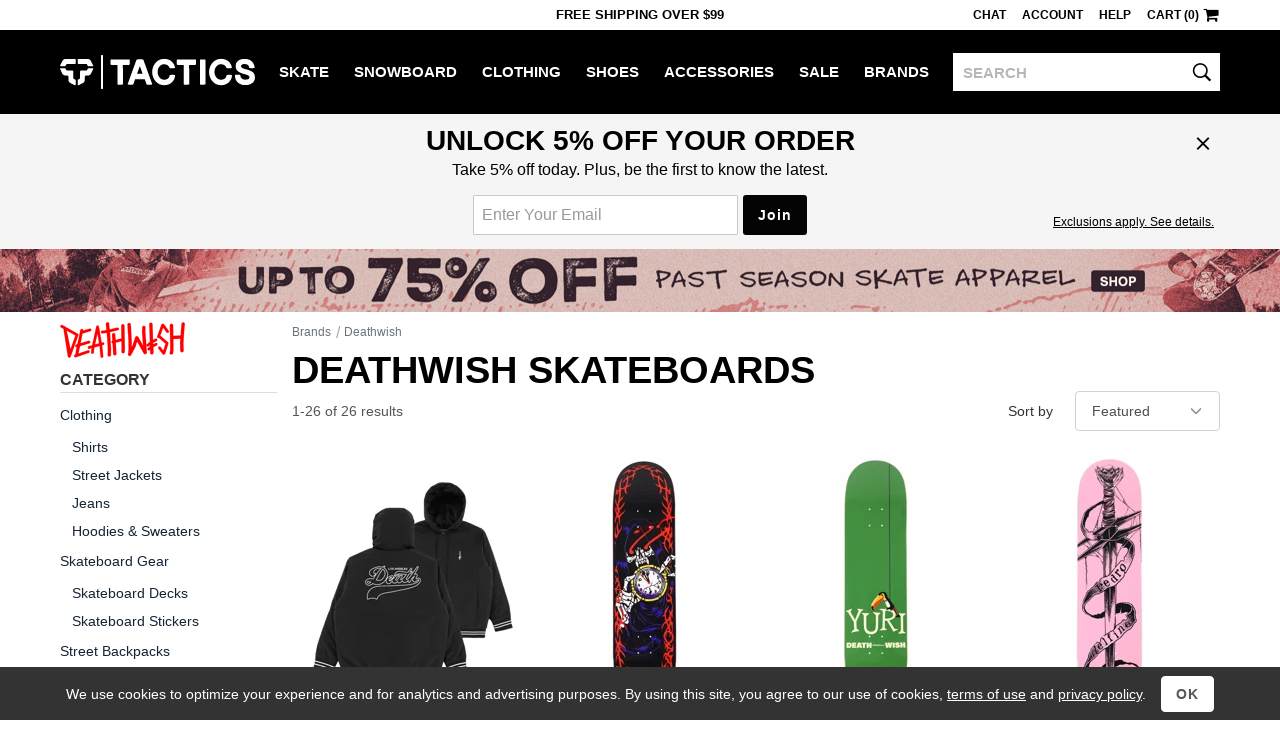

--- FILE ---
content_type: text/html; charset=utf-8
request_url: https://www.tactics.com/deathwish
body_size: 16174
content:
<!doctype html><!--[if gt IE 9]><!--><html lang="en"  xmlns:fb="http://www.facebook.com/2008/fbml" xmlns:og="http://opengraph.org/schema/"><!--<![endif]--><!--[if IE 9]><html lang="en" class="ie9"><![endif]--><!--[if lte IE 8]><html lang="en" class="ie9 ie8"><![endif]--><head><meta charset="utf-8" /><meta name="viewport" content="width=device-width,initial-scale=1.0"><title>Deathwish Skateboards | Tactics</title><meta name="description" content="Shop Deathwish Skateboards, Apparel, and Accessories at Tactics. Browse our Variety of Deathwish Decks. | 60-Day Returns | EZ Exchange | Free 2-Day Shipping"><script>(function(n){function t(i){var f="exports",u,e;return r[i]?r[i][f]:(u=r[i]={exports:{},id:i},e=u[f],n[i].call(e,u,e,t),u[f])}window.def=function(u,f){for(var s,e,h=0,o=[];h<u.length;h++)e=u[h],i[e]&&o.push.apply(o,i[e]),i[e]=0;for(s in f)n[s]=f[s];for(f[0]&&(r[0]=0,t(0));o.length;)o.shift().call(null,t)};var r={},i={};t.e=function(n,r){if(i[n]===0)return r.call(null,t);(i[n]=i[n]||[]).push(r)};window.req=function(n,i,r){function f(e){t.e(n[e],function(){u[e]=t(i[e]);e<n.length-1?f(e+1):r.apply(null,u)})}var u=[];f(0)}})([]);function gf_m(){var r={},a=arguments;for(var i=0;i<a.length;i++)for(var x in a[i])r[x]=a[i][x];return r}function gf_c(n){var a=document.cookie.match('(^|;)\\s*'+n+'\\s*=\\s*([^;]+)');return a&&a.pop()}var ab={46:'',71:'_Zle5EwYSSehWwyV_bekEw',221:'',327:'',353:'',355:'',357:''};var nhash='43zZyO';var vlist=[0,221];window.dl=window.dl||[];function gt(){var a=arguments,s=a&&a[2]&&a[2].send_to;if(a[0]=='event'&&(!s||s=='a'))a[2]=gf_m(window.gtd,a[2],a[1]=='page_view'&&{raw_page_title:document.title});dl.push(a);}gt('js',new Date());gt('set',{send_page_view:false,client_id:gf_c('v')});gt('config','G-V7PZ7TGGMR',{groups:['default','a']});gt('config','AW-793948379',{allow_enhanced_conversions:true});(function(n){var c=window.chrome&&/chrome/i.test(n.userAgent)&&/google/i.test(n.vendor)&&document.documentElement.classList;c&&c.add('webp');})(navigator);req([0,4],[4,41],function($,browse){$(function(){browse.init("","","",false,false,false,10,180,"");});});</script><link rel="stylesheet" type="text/css" href="/b/main-789538044f.css"><link rel="stylesheet" type="text/css" href="/b/browse-78f887abb4.css"><script async src="/b/8745d8cba3e4acf798f7.js"></script><script async src="/b/6765c8425126ddf78908.js"></script><!--[if lt IE 9]><script src="/b/21e429aa7ed84fbf17aa.js"></script><![endif]--><link rel="prefetch" href="/b/product-ff603d008c.css" as="style"><link rel="prefetch" href="/b/8edb72a58784a2d93e03.js" as="script"><link rel="canonical" href="https://www.tactics.com/deathwish" /></head><body><header><div id="header-row1" class="header-row1">
    <div id="header-mobile-promo-bar" class="header-mobile-promo-bar"><div id="header-promo-rotate-mobile"><div class="header-promo-item js-header-promo-rotate-item">Free Shipping  Over $99</div><div class="header-promo-item js-header-promo-rotate-item" style="display:none;">Get 10% back in rewards <a class="js-header-rewards-popup">Details</a></div></div></div>
    <div class="container">
        <div class="header-mobile-core">
            <a href="/" class="header-logo">Tactics</a>
            <button id="header-menu-toggle-button" class="header-menu-toggle-button" type="button" aria-label="menu">
                <i class="header-hamburger-icon"></i>
            </button>
            <a id="header-mobile-cart" class="header-mobile-cart" href="/cart" aria-label="cart">
                <i class="header-cart-icon"></i>
            </a>
            <button id="header-search-toggle-button" class="header-mobile-search-toggle-button" type="button" aria-label="toggle search">
                <i class="header-search-icon"></i>
            </button>
            <form method="post" action="/search" id="header-mobile-search-form" class="header-mobile-search-form" role="search">
                <input name="q" placeholder="SEARCH" maxlength="80" id="header-mobile-search-input" class="header-search-input" autocorrect="off" autocapitalize="off" aria-label="search">
                <button type="submit" class="header-mobile-search-button" aria-label="search"><i class="header-search-input-icon"></i></button>
            </form>
        </div>
        <div class="header-desktop-promo-text"><div id="header-promo-rotate-desktop"><div class="header-promo-item js-header-promo-rotate-item">Free Shipping  Over $99</div><div class="header-promo-item js-header-promo-rotate-item" style="display:none;">Get 10% back in rewards <a class="js-header-rewards-popup">Details</a></div></div></div>
        <div id="header-util-container" class="header-util-container header-menu-collapse">
            <div class="header-util">
                <a class="header-util-item js-live-chat">Chat</a>
                <a href="/account/login" class="header-util-item">Account</a>
                <a href="/info" class="header-util-item">Help</a>
                <a href="/cart" class="header-util-item"><span class="js-header-cart">Cart (0)</span><i class="header-cart-icon"></i></a>
            </div>
        </div>
    </div>
</div>
<div id="header-row2" class="header-row2 no-print header-menu-collapse">
    <div class="container-no-padding-on-mobile">
        <div id="header-category-links" class="header-category-links">
            <a href="/" class="header-logo">Tactics</a>
            <nav><ul>
<li class="header-category js-expander-group js-header-category"><a class="header-category-link js-expander-header" href="/skate">Skate<i class="header-category-expand-icon js-expander-icon"></i></a><ul class="header-category-subs js-expander-subs"><li class="js-expander-group"><a class="header-category-link header-category-sub js-expander-header" href="/skateboards">Skateboards<i class="header-category-expand-icon js-expander-icon"></i></a>
                        <ul class="header-category-sub-subs js-expander-subs"><li><a class="header-category-sub-sub" href="/skateboard-decks">Skateboard Decks</a></li><li><a class="header-category-sub-sub" href="/skateboard-trucks">Trucks</a></li><li><a class="header-category-sub-sub" href="/skateboard-wheels">Wheels</a></li><li><a class="header-category-sub-sub" href="/skateboard-parts">Parts</a></li><li><a class="header-category-sub-sub" href="/skateboard-completes">Complete Skateboards</a></li><li><a class="header-category-sub-sub" href="/cruiser-skateboards">Cruiser Skateboards</a></li><li><a class="header-category-sub-sub" href="/skateboardbuilder">Build A Complete</a></li><li><a class="header-category-sub-sub" href="/skateboards">All Skateboards</a></li></ul></li><li class="js-expander-group"><a class="header-category-link header-category-sub js-expander-header" href="/longboard-shop">Longboards<i class="header-category-expand-icon js-expander-icon"></i></a>
                        <ul class="header-category-sub-subs js-expander-subs"><li><a class="header-category-sub-sub" href="/longboards">Complete Longboards</a></li><li><a class="header-category-sub-sub" href="/longboard-decks">Longboard Decks</a></li><li><a class="header-category-sub-sub" href="/longboard-trucks">Longboard Trucks</a></li><li><a class="header-category-sub-sub" href="/longboard-wheels">Longboard Wheels</a></li><li><a class="header-category-sub-sub" href="/longboard-shop">All Longboards</a></li></ul></li><li class="js-expander-group"><a class="header-category-link header-category-sub js-expander-header" href="/protective-skate-gear">Protective<i class="header-category-expand-icon js-expander-icon"></i></a>
                        <ul class="header-category-sub-subs js-expander-subs"><li><a class="header-category-sub-sub" href="/skateboard-helmets">Helmets</a></li><li><a class="header-category-sub-sub" href="/skateboard-wrist-guards">Wrist Guards</a></li><li><a class="header-category-sub-sub" href="/skateboard-elbow-pads">Elbow Pads</a></li><li><a class="header-category-sub-sub" href="/skateboard-knee-pads">Knee Pads</a></li><li><a class="header-category-sub-sub" href="/protective-skate-gear">All Protective</a></li></ul></li><li class="js-expander-group"><a class="header-category-link header-category-sub js-expander-header" href="/skateboard-accessories">Accessories<i class="header-category-expand-icon js-expander-icon"></i></a>
                        <ul class="header-category-sub-subs js-expander-subs"><li><a class="header-category-sub-sub" href="/skateboard-tools-lube-wax">Tools / Lube / Wax</a></li><li><a class="header-category-sub-sub" href="/skate-backpacks">Skate Backpacks</a></li><li><a class="header-category-sub-sub" href="/skateboard-stickers">Skateboard Stickers</a></li><li><a class="header-category-sub-sub" href="/skateboard-accessories">All Accessories</a></li></ul></li><li class="js-expander-group"><a class="header-category-link header-category-sub js-expander-header" href="">Featured Brands<i class="header-category-expand-icon js-expander-icon"></i></a>
                        <ul class="header-category-sub-subs js-expander-subs"><li><a class="header-category-sub-sub" href="/spitfire/skate">Spitfire</a></li><li><a class="header-category-sub-sub" href="/heroin/skate">Heroin</a></li><li><a class="header-category-sub-sub" href="/anti-hero/skate">Anti-Hero</a></li><li><a class="header-category-sub-sub" href="/powell-peralta/skate">Powell Peralta</a></li><li><a class="header-category-sub-sub" href="/santa-cruz/skate">Santa Cruz</a></li><li><a class="header-category-sub-sub" href="/creature/skate">Creature</a></li><li><a class="header-category-sub-sub" href="/slappy/skate">Slappy</a></li><li><a class="header-category-sub-sub" href="/krooked/skate">Krooked</a></li><li><a class="header-category-sub-sub" href="/sci-fi-fantasy/skate">Sci-Fi Fantasy</a></li><li><a class="header-category-sub-sub" href="/real/skate">Real</a></li></ul></li><a class="header-category-sub" href="/skate/new-arrivals">New Arrivals</a><a class="header-category-sub" href="/skate/sale">Skate Outlet</a><a class="header-category-sub" href="/skate">All Skate</a></ul></li><li class="header-category js-expander-group js-header-category"><a class="header-category-link js-expander-header" href="/snowboard">Snowboard<i class="header-category-expand-icon js-expander-icon"></i></a><ul class="header-category-subs js-expander-subs"><li class="js-expander-group"><a class="header-category-link header-category-sub js-expander-header" href="/snowboards">Snowboards<i class="header-category-expand-icon js-expander-icon"></i></a>
                        <ul class="header-category-sub-subs js-expander-subs"><li><a class="header-category-sub-sub" href="/mens-snowboards">Men&#39;s Snowboards</a></li><li><a class="header-category-sub-sub" href="/womens-snowboards">Women&#39;s Snowboards</a></li><li><a class="header-category-sub-sub" href="/kids-snowboards">Kids&#39; Snowboards</a></li><li><a class="header-category-sub-sub" href="/snowskates">Snowskates</a></li><li><a class="header-category-sub-sub" href="/splitboards">Splitboards</a></li><li><a class="header-category-sub-sub" href="/snowboards">All Snowboards</a></li></ul></li><li class="js-expander-group"><a class="header-category-link header-category-sub js-expander-header" href="/snowboard-boots">Snowboard Boots<i class="header-category-expand-icon js-expander-icon"></i></a>
                        <ul class="header-category-sub-subs js-expander-subs"><li><a class="header-category-sub-sub" href="/mens-snowboard-boots">Men&#39;s Snowboard Boots</a></li><li><a class="header-category-sub-sub" href="/womens-snowboard-boots">Women&#39;s Snowboard Boots</a></li><li><a class="header-category-sub-sub" href="/kids-snowboard-boots">Kids&#39; Snowboard Boots</a></li><li><a class="header-category-sub-sub" href="/snowboard-boots">All Snowboard Boots</a></li></ul></li><li class="js-expander-group"><a class="header-category-link header-category-sub js-expander-header" href="/snowboard-bindings">Snowboard Bindings<i class="header-category-expand-icon js-expander-icon"></i></a>
                        <ul class="header-category-sub-subs js-expander-subs"><li><a class="header-category-sub-sub" href="/mens-snowboard-bindings">Men&#39;s Snowboard Bindings</a></li><li><a class="header-category-sub-sub" href="/womens-snowboard-bindings">Women&#39;s Snowboard Bindings</a></li><li><a class="header-category-sub-sub" href="/kids-snowboard-bindings">Kids&#39; Snowboard Bindings</a></li><li><a class="header-category-sub-sub" href="/splitboard-bindings">Splitboard Bindings</a></li><li><a class="header-category-sub-sub" href="/snowboard-bindings">All Snowboard Bindings</a></li></ul></li><li class="js-expander-group"><a class="header-category-link header-category-sub js-expander-header" href="/snowboard-goggles">Snowboard Goggles<i class="header-category-expand-icon js-expander-icon"></i></a>
                        <ul class="header-category-sub-subs js-expander-subs"><li><a class="header-category-sub-sub" href="/mens-snowboard-goggles">Men&#39;s Snowboard Goggles</a></li><li><a class="header-category-sub-sub" href="/womens-snowboard-goggles">Women&#39;s Snowboard Goggles</a></li><li><a class="header-category-sub-sub" href="/kids-snowboard-goggles">Kids&#39; Snowboard Goggles</a></li><li><a class="header-category-sub-sub" href="/replacement-goggle-lenses">Replacement Goggle Lenses</a></li><li><a class="header-category-sub-sub" href="/goggle-accessories">Goggle Accessories</a></li><li><a class="header-category-sub-sub" href="/snowboard-goggles">All Snowboard Goggles</a></li></ul></li><li class="js-expander-group"><a class="header-category-link header-category-sub js-expander-header" href="/snowboard-clothing">Men&#39;s Snowboard Clothing<i class="header-category-expand-icon js-expander-icon"></i></a>
                        <ul class="header-category-sub-subs js-expander-subs"><li><a class="header-category-sub-sub" href="/snowboard-jackets">Snowboard Jackets</a></li><li><a class="header-category-sub-sub" href="/snowboard-pants">Snowboard Pants</a></li><li><a class="header-category-sub-sub" href="/tech-apparel">Tech Apparel</a></li><li><a class="header-category-sub-sub" href="/snowboard-gloves-mitts">Snowboard Gloves &amp; Mitts</a></li><li><a class="header-category-sub-sub" href="/base-layer-clothing">Base Layer</a></li><li><a class="header-category-sub-sub" href="/snowboard-headwear">Snowboard Headwear</a></li><li><a class="header-category-sub-sub" href="/snowboard-socks">Snowboard Socks</a></li><li><a class="header-category-sub-sub" href="/snowboard-clothing">All Men&#39;s Snowboard Clothing</a></li></ul></li><li class="js-expander-group"><a class="header-category-link header-category-sub js-expander-header" href="/womens-snowboard-clothing">Women&#39;s Snowboard Clothing<i class="header-category-expand-icon js-expander-icon"></i></a>
                        <ul class="header-category-sub-subs js-expander-subs"><li><a class="header-category-sub-sub" href="/womens-snowboard-jackets">Women&#39;s Snowboard Jackets</a></li><li><a class="header-category-sub-sub" href="/womens-snowboard-pants">Women&#39;s Snowboard Pants</a></li><li><a class="header-category-sub-sub" href="/womens-tech-hoodies">Women&#39;s Tech Hoodies</a></li><li><a class="header-category-sub-sub" href="/womens-gloves-mitts">Women&#39;s Gloves &amp; Mitts</a></li><li><a class="header-category-sub-sub" href="/womens-base-layer-clothing">Women&#39;s Base Layer</a></li><li><a class="header-category-sub-sub" href="/womens-face-masks">Women&#39;s Face Protection</a></li><li><a class="header-category-sub-sub" href="/womens-snowboard-socks">Women&#39;s Snowboard Socks</a></li><li><a class="header-category-sub-sub" href="/womens-snowboard-clothing">All Women&#39;s Snowboard Clothing</a></li></ul></li><li class="js-expander-group"><a class="header-category-link header-category-sub js-expander-header" href="/protective-gear">Protective Snowboard Gear<i class="header-category-expand-icon js-expander-icon"></i></a>
                        <ul class="header-category-sub-subs js-expander-subs"><li><a class="header-category-sub-sub" href="/snowboard-helmets">Snowboard Helmets</a></li><li><a class="header-category-sub-sub" href="/mens-snowboard-wrist-guards">Men&#39;s Snowboard Wrist Guards</a></li><li><a class="header-category-sub-sub" href="/snowboard-body-pads">Snowboard Body Protection</a></li><li><a class="header-category-sub-sub" href="/protective-gear">All Protective Snowboard Gear</a></li></ul></li><li class="js-expander-group"><a class="header-category-link header-category-sub js-expander-header" href="/snowboard-packs-bags">Snowboard Packs &amp; Bags<i class="header-category-expand-icon js-expander-icon"></i></a>
                        <ul class="header-category-sub-subs js-expander-subs"><li><a class="header-category-sub-sub" href="/snowboard-bags">Snowboard Bags</a></li><li><a class="header-category-sub-sub" href="/snowboard-backpacks">Snowboard Backpacks</a></li><li><a class="header-category-sub-sub" href="/snowboard-packs-bags">All Snowboard Packs &amp; Bags</a></li></ul></li><li class="js-expander-group"><a class="header-category-link header-category-sub js-expander-header" href="/snow-accessories">Snowboarding Accessories<i class="header-category-expand-icon js-expander-icon"></i></a>
                        <ul class="header-category-sub-subs js-expander-subs"><li><a class="header-category-sub-sub" href="/snowboard-stomp-pads">Stomp Pads &amp; Traction</a></li><li><a class="header-category-sub-sub" href="/snowboard-binding-accessories">Binding Accessories</a></li><li><a class="header-category-sub-sub" href="/snowboard-boot-accessories">Boot Accessories</a></li><li><a class="header-category-sub-sub" href="/snowboard-tools">Snowboard Tools</a></li><li><a class="header-category-sub-sub" href="/snowboard-tune-and-wax">Snowboard Tune and Wax</a></li><li><a class="header-category-sub-sub" href="/backcountry-accessories">Backcountry Accessories</a></li><li><a class="header-category-sub-sub" href="/splitboard-accessories">Splitboard Accessories</a></li><li><a class="header-category-sub-sub" href="/snowboard-stickers">Stickers</a></li><li><a class="header-category-sub-sub" href="/snow-accessories">All Snowboarding Accessories</a></li></ul></li><li class="js-expander-group"><a class="header-category-link header-category-sub js-expander-header" href="">Featured Brands<i class="header-category-expand-icon js-expander-icon"></i></a>
                        <ul class="header-category-sub-subs js-expander-subs"><li><a class="header-category-sub-sub" href="/vans/snowboard">Vans</a></li><li><a class="header-category-sub-sub" href="/burton/snowboard">Burton</a></li><li><a class="header-category-sub-sub" href="/capita/snowboard">Capita</a></li><li><a class="header-category-sub-sub" href="/ride/snowboard">Ride</a></li><li><a class="header-category-sub-sub" href="/union/snowboard">Union</a></li><li><a class="header-category-sub-sub" href="/686/snowboard">686</a></li><li><a class="header-category-sub-sub" href="/k2/snowboard">K2</a></li><li><a class="header-category-sub-sub" href="/volcom/snowboard">Volcom</a></li><li><a class="header-category-sub-sub" href="/lib-tech/snowboard">Lib Tech</a></li><li><a class="header-category-sub-sub" href="/thirtytwo/snowboard">Thirtytwo</a></li><li><a class="header-category-sub-sub" href="/airblaster/snowboard">Airblaster</a></li></ul></li><a class="header-category-sub" href="/snowboard/new-arrivals">New Arrivals</a><a class="header-category-sub" href="/snowboard/sale">Snowboard Outlet</a><a class="header-category-sub" href="/snowboard">All Snowboard</a></ul></li><li class="header-category js-expander-group js-header-category"><a class="header-category-link js-expander-header" href="/clothing">Clothing<i class="header-category-expand-icon js-expander-icon"></i></a><ul class="header-category-subs js-expander-subs"><li class="js-expander-group"><a class="header-category-link header-category-sub js-expander-header" href="/shirts">Shirts<i class="header-category-expand-icon js-expander-icon"></i></a>
                        <ul class="header-category-sub-subs js-expander-subs"><li><a class="header-category-sub-sub" href="/t-shirts">T-Shirts</a></li><li><a class="header-category-sub-sub" href="/button-up-shirts">Button-Ups</a></li><li><a class="header-category-sub-sub" href="/flannel-shirts">Flannel Shirts</a></li><li><a class="header-category-sub-sub" href="/polo-shirts">Polo Shirts</a></li><li><a class="header-category-sub-sub" href="/jerseys">Jerseys</a></li><li><a class="header-category-sub-sub" href="/tanks">Tank Tops</a></li><li><a class="header-category-sub-sub" href="/shirts">All Shirts</a></li></ul></li><li class="js-expander-group"><a class="header-category-link header-category-sub js-expander-header" href="/sweatshirts">Hoodies &amp; Sweaters<i class="header-category-expand-icon js-expander-icon"></i></a>
                        <ul class="header-category-sub-subs js-expander-subs"><li><a class="header-category-sub-sub" href="/hoodies">Hoodies</a></li><li><a class="header-category-sub-sub" href="/crew-sweatshirts">Crew Sweatshirts</a></li><li><a class="header-category-sub-sub" href="/sweaters">Sweaters</a></li><li><a class="header-category-sub-sub" href="/sweatshirts">All Hoodies &amp; Sweaters</a></li></ul></li><li class="js-expander-group"><a class="header-category-link header-category-sub js-expander-header" href="/shorts-boardshorts">Shorts &amp; Boardshorts<i class="header-category-expand-icon js-expander-icon"></i></a>
                        <ul class="header-category-sub-subs js-expander-subs"><li><a class="header-category-sub-sub" href="/shorts">Shorts</a></li><li><a class="header-category-sub-sub" href="/boardshorts">Boardshorts</a></li><li><a class="header-category-sub-sub" href="/shorts-boardshorts">All Shorts &amp; Boardshorts</a></li></ul></li><li class="js-expander-group"><a class="header-category-link header-category-sub js-expander-header" href="/pants-jeans">Pants &amp; Jeans<i class="header-category-expand-icon js-expander-icon"></i></a>
                        <ul class="header-category-sub-subs js-expander-subs"><li><a class="header-category-sub-sub" href="/jeans">Jeans</a></li><li><a class="header-category-sub-sub" href="/pants">Pants</a></li><li><a class="header-category-sub-sub" href="/sweatpants">Sweatpants</a></li><li><a class="header-category-sub-sub" href="/pants-jeans">All Pants &amp; Jeans</a></li></ul></li><li class="js-expander-group"><a class="header-category-link header-category-sub js-expander-header" href="/hats-and-beanies">Hats &amp; Beanies<i class="header-category-expand-icon js-expander-icon"></i></a>
                        <ul class="header-category-sub-subs js-expander-subs"><li><a class="header-category-sub-sub" href="/hats">Hats</a></li><li><a class="header-category-sub-sub" href="/beanies">Beanies</a></li><li><a class="header-category-sub-sub" href="/hats-and-beanies">All Hats &amp; Beanies</a></li></ul></li><li class="js-expander-group"><a class="header-category-link header-category-sub js-expander-header" href="/jackets">Jackets<i class="header-category-expand-icon js-expander-icon"></i></a>
                        <ul class="header-category-sub-subs js-expander-subs"><li><a class="header-category-sub-sub" href="/street-jackets">Street Jackets</a></li><li><a class="header-category-sub-sub" href="/insulated-jackets">Insulated Jackets</a></li><li><a class="header-category-sub-sub" href="/windbreaker-jackets">Windbreakers</a></li><li><a class="header-category-sub-sub" href="/rain-jackets">Rain Jackets</a></li><li><a class="header-category-sub-sub" href="/coach-jackets">Coach Jackets</a></li><li><a class="header-category-sub-sub" href="/vest-jackets">Vest Jackets</a></li><li><a class="header-category-sub-sub" href="/fleece">Fleece Jackets</a></li><li><a class="header-category-sub-sub" href="/jackets">All Jackets</a></li></ul></li><li class="js-expander-group"><a class="header-category-link header-category-sub js-expander-header" href="/clothing-accessories">Clothing Accessories<i class="header-category-expand-icon js-expander-icon"></i></a>
                        <ul class="header-category-sub-subs js-expander-subs"><li><a class="header-category-sub-sub" href="/sunglasses">Sunglasses</a></li><li><a class="header-category-sub-sub" href="/mens-watches">Watches</a></li><li><a class="header-category-sub-sub" href="/socks">Socks</a></li><li><a class="header-category-sub-sub" href="/belts">Belts</a></li><li><a class="header-category-sub-sub" href="/boxers">Boxers</a></li><li><a class="header-category-sub-sub" href="/wallets">Wallets</a></li><li><a class="header-category-sub-sub" href="/gloves">Knit Gloves</a></li><li><a class="header-category-sub-sub" href="/keychains">Keychains</a></li><li><a class="header-category-sub-sub" href="/clothing-accessories">All Clothing Accessories</a></li></ul></li><li class="js-expander-group"><a class="header-category-link header-category-sub js-expander-header" href="/womens-clothing">Women&#39;s Clothing<i class="header-category-expand-icon js-expander-icon"></i></a>
                        <ul class="header-category-sub-subs js-expander-subs"><li><a class="header-category-sub-sub" href="/womens-tees-tanks">Women&#39;s Tees &amp; Tanks</a></li><li><a class="header-category-sub-sub" href="/womens-hoodies">Women&#39;s Hoodies</a></li><li><a class="header-category-sub-sub" href="/womens-tops">Women&#39;s Tops</a></li><li><a class="header-category-sub-sub" href="/womens-jackets">Women&#39;s Jackets</a></li><li><a class="header-category-sub-sub" href="/womens-sweaters">Women&#39;s Sweaters</a></li><li><a class="header-category-sub-sub" href="/womens-pants-jeans">Women&#39;s Jeans &amp; Pants</a></li><li><a class="header-category-sub-sub" href="/womens-shorts">Women&#39;s Shorts</a></li><li><a class="header-category-sub-sub" href="/womens-jumpers">Women&#39;s Jumpers</a></li><li><a class="header-category-sub-sub" href="/womens-clothing">All Women&#39;s Clothing</a></li></ul></li><li class="js-expander-group"><a class="header-category-link header-category-sub js-expander-header" href="/womens-clothing-accessories">Women&#39;s Accessories<i class="header-category-expand-icon js-expander-icon"></i></a>
                        <ul class="header-category-sub-subs js-expander-subs"><li><a class="header-category-sub-sub" href="/womens-hats-beanies">Women&#39;s Beanies &amp; Hats</a></li><li><a class="header-category-sub-sub" href="/womens-socks">Women&#39;s Socks</a></li><li><a class="header-category-sub-sub" href="/face-coverings">Women&#39;s Face Coverings</a></li><li><a class="header-category-sub-sub" href="/womens-clothing-accessories">All Women&#39;s Accessories</a></li></ul></li><li class="js-expander-group"><a class="header-category-link header-category-sub js-expander-header" href="/kids-clothing">Kids&#39; Clothing<i class="header-category-expand-icon js-expander-icon"></i></a>
                        <ul class="header-category-sub-subs js-expander-subs"><li><a class="header-category-sub-sub" href="/kids-skate-clothing">Kids&#39; Skate Clothing</a></li><li><a class="header-category-sub-sub" href="/kids-snowboard-clothing-accessories">Kids&#39; Snowboard Clothing &amp; Accessories</a></li><li><a class="header-category-sub-sub" href="/kids-shoes">Kids&#39; Shoes</a></li><li><a class="header-category-sub-sub" href="/kids-clothing">All Kids&#39; Clothing</a></li></ul></li><li class="js-expander-group"><a class="header-category-link header-category-sub js-expander-header" href="">Featured Brands<i class="header-category-expand-icon js-expander-icon"></i></a>
                        <ul class="header-category-sub-subs js-expander-subs"><li><a class="header-category-sub-sub" href="/polar-skate-co/clothing">Polar Skate Co</a></li><li><a class="header-category-sub-sub" href="/sci-fi-fantasy/clothing">Sci-Fi Fantasy</a></li><li><a class="header-category-sub-sub" href="/dime/clothing">Dime</a></li><li><a class="header-category-sub-sub" href="/fucking-awesome/clothing">Fucking Awesome</a></li><li><a class="header-category-sub-sub" href="/quasi/clothing">Quasi</a></li><li><a class="header-category-sub-sub" href="/gx1000/clothing">GX1000</a></li><li><a class="header-category-sub-sub" href="/carpet/clothing">Carpet</a></li><li><a class="header-category-sub-sub" href="/patagonia/clothing">Patagonia</a></li><li><a class="header-category-sub-sub" href="/rhythm/clothing">Rhythm</a></li><li><a class="header-category-sub-sub" href="/dickies/clothing">Dickies</a></li></ul></li><a class="header-category-sub" href="/clothing/new-arrivals">New Arrivals</a><a class="header-category-sub" href="/clothing/sale">Clothing Outlet</a><a class="header-category-sub" href="/clothing">All Clothing</a></ul></li><li class="header-category js-expander-group js-header-category"><a class="header-category-link js-expander-header" href="/shoes">Shoes<i class="header-category-expand-icon js-expander-icon"></i></a><ul class="header-category-subs js-expander-subs"><li class="js-expander-group"><a class="header-category-link header-category-sub js-expander-header" href="/skate-shoes">Men&#39;s Skate Shoes<i class="header-category-expand-icon js-expander-icon"></i></a>
                        <ul class="header-category-sub-subs js-expander-subs"><li><a class="header-category-sub-sub" href="/low-top-skate-shoes">Low Top Skate Shoes</a></li><li><a class="header-category-sub-sub" href="/mid-top-skate-shoes">Mid Top Skate Shoes</a></li><li><a class="header-category-sub-sub" href="/high-top-skate-shoes">High Top Skate Shoes</a></li><li><a class="header-category-sub-sub" href="/skate-shoes">All Men&#39;s Skate Shoes</a></li></ul></li><li class="js-expander-group"><a class="header-category-link header-category-sub js-expander-header" href="/mens-shoes">Men&#39;s Shoes<i class="header-category-expand-icon js-expander-icon"></i></a>
                        <ul class="header-category-sub-subs js-expander-subs"><li><a class="header-category-sub-sub" href="/skate-shoes">Skate Shoes</a></li><li><a class="header-category-sub-sub" href="/slip-on-shoes">Slip-Ons</a></li><li><a class="header-category-sub-sub" href="/sneakers">Sneakers</a></li><li><a class="header-category-sub-sub" href="/sandals">Sandals</a></li><li><a class="header-category-sub-sub" href="/casual-boots">Boots</a></li><li><a class="header-category-sub-sub" href="/slippers">Slippers</a></li><li><a class="header-category-sub-sub" href="/mens-shoes">All Men&#39;s Shoes</a></li></ul></li><li class="js-expander-group"><a class="header-category-link header-category-sub js-expander-header" href="/womens-shoes">Women&#39;s Shoes<i class="header-category-expand-icon js-expander-icon"></i></a>
                        <ul class="header-category-sub-subs js-expander-subs"><li><a class="header-category-sub-sub" href="/womens-skate-shoes">Women&#39;s Skate Shoes</a></li><li><a class="header-category-sub-sub" href="/womens-casual-shoes">Women&#39;s Casual Shoes</a></li><li><a class="header-category-sub-sub" href="/womens-sandals">Women&#39;s Sandals</a></li><li><a class="header-category-sub-sub" href="/womens-shoes">All Women&#39;s Shoes</a></li></ul></li><a class="header-category-sub" href="/kids-shoes">Kids&#39; Shoes</a><li class="js-expander-group"><a class="header-category-link header-category-sub js-expander-header" href="/shoe-accessories">Shoe Accessories<i class="header-category-expand-icon js-expander-icon"></i></a>
                        <ul class="header-category-sub-subs js-expander-subs"><li><a class="header-category-sub-sub" href="/insoles">Insoles</a></li><li><a class="header-category-sub-sub" href="/shoelaces">Shoelaces</a></li><li><a class="header-category-sub-sub" href="/shoe-deodorizers">Shoe Deodorizers</a></li><li><a class="header-category-sub-sub" href="/shoe-accessories">All Shoe Accessories</a></li></ul></li><li class="js-expander-group"><a class="header-category-link header-category-sub js-expander-header" href="">Featured Brands<i class="header-category-expand-icon js-expander-icon"></i></a>
                        <ul class="header-category-sub-subs js-expander-subs"><li><a class="header-category-sub-sub" href="/nike-sb/shoes">Nike SB</a></li><li><a class="header-category-sub-sub" href="/vans/shoes">Vans</a></li><li><a class="header-category-sub-sub" href="/adidas/shoes">Adidas</a></li><li><a class="header-category-sub-sub" href="/new-balance/shoes">New Balance</a></li><li><a class="header-category-sub-sub" href="/converse/shoes">Converse</a></li><li><a class="header-category-sub-sub" href="/last-resort-ab/shoes">Last Resort</a></li><li><a class="header-category-sub-sub" href="/asics-skateboarding/shoes">Asics</a></li><li><a class="header-category-sub-sub" href="/hours-is-yours/shoes">Hour Is Yours</a></li><li><a class="header-category-sub-sub" href="/etnies/shoes">Etnies</a></li><li><a class="header-category-sub-sub" href="/ipath/shoes">IPath</a></li></ul></li><a class="header-category-sub" href="/shoes/new-arrivals">New Arrivals</a><a class="header-category-sub" href="/shoes/sale">Shoe Outlet</a><a class="header-category-sub" href="/shoes">All Shoes</a></ul></li><li class="header-category js-expander-group js-header-category"><a class="header-category-link js-expander-header" href="/accessories">Accessories<i class="header-category-expand-icon js-expander-icon"></i></a><ul class="header-category-subs js-expander-subs"><li class="js-expander-group"><a class="header-category-link header-category-sub js-expander-header" href="/eyewear">Sunglasses<i class="header-category-expand-icon js-expander-icon"></i></a>
                        <ul class="header-category-sub-subs js-expander-subs"><li><a class="header-category-sub-sub" href="/sunglasses">Men&#39;s Sunglasses</a></li><li><a class="header-category-sub-sub" href="/womens-sunglasses">Women&#39;s Sunglasses</a></li><li><a class="header-category-sub-sub" href="/eyewear-accessories">Sunglasses Accessories</a></li><li><a class="header-category-sub-sub" href="/eyewear">All Sunglasses</a></li></ul></li><li class="js-expander-group"><a class="header-category-link header-category-sub js-expander-header" href="/packs-and-bags">Packs &amp; Bags<i class="header-category-expand-icon js-expander-icon"></i></a>
                        <ul class="header-category-sub-subs js-expander-subs"><li><a class="header-category-sub-sub" href="/backpacks">Backpacks</a></li><li><a class="header-category-sub-sub" href="/travel-bags">Travel Bags &amp; Luggage</a></li><li><a class="header-category-sub-sub" href="/bags">Day Bags</a></li><li><a class="header-category-sub-sub" href="/pack-bag-accessories">Pack &amp; Bag Accessories</a></li><li><a class="header-category-sub-sub" href="/packs-and-bags">All Packs &amp; Bags</a></li></ul></li><li class="js-expander-group"><a class="header-category-link header-category-sub js-expander-header" href="/watches">Watches<i class="header-category-expand-icon js-expander-icon"></i></a>
                        <ul class="header-category-sub-subs js-expander-subs"><li><a class="header-category-sub-sub" href="/mens-watches">Men&#39;s Watches</a></li><li><a class="header-category-sub-sub" href="/womens-watches">Women&#39;s Watches</a></li><li><a class="header-category-sub-sub" href="/watches">All Watches</a></li></ul></li><a class="header-category-sub" href="/laptop-cases">Laptop Cases</a><li class="js-expander-group"><a class="header-category-link header-category-sub js-expander-header" href="/mens-accessories">Men&#39;s Clothing Accessories<i class="header-category-expand-icon js-expander-icon"></i></a>
                        <ul class="header-category-sub-subs js-expander-subs"><li><a class="header-category-sub-sub" href="/hats">Hats</a></li><li><a class="header-category-sub-sub" href="/beanies">Beanies</a></li><li><a class="header-category-sub-sub" href="/belts">Belts</a></li><li><a class="header-category-sub-sub" href="/wallets">Wallets</a></li><li><a class="header-category-sub-sub" href="/socks">Socks</a></li><li><a class="header-category-sub-sub" href="/mens-accessories">All Men&#39;s Clothing Accessories</a></li></ul></li><li class="js-expander-group"><a class="header-category-link header-category-sub js-expander-header" href="/womens-packs-and-bags">Women&#39;s Packs &amp; Bags<i class="header-category-expand-icon js-expander-icon"></i></a>
                        <ul class="header-category-sub-subs js-expander-subs"><li><a class="header-category-sub-sub" href="/womens-shoulder-bags">Women&#39;s Shoulder Bags</a></li><li><a class="header-category-sub-sub" href="/womens-backpacks">Women&#39;s Backpacks</a></li><li><a class="header-category-sub-sub" href="/womens-pack-accessories">Women&#39;s Pack Accessories</a></li><li><a class="header-category-sub-sub" href="/womens-packs-and-bags">All Women&#39;s Packs &amp; Bags</a></li></ul></li><li class="js-expander-group"><a class="header-category-link header-category-sub js-expander-header" href="/womens-accessories">Women&#39;s Clothing Accessories<i class="header-category-expand-icon js-expander-icon"></i></a>
                        <ul class="header-category-sub-subs js-expander-subs"><li><a class="header-category-sub-sub" href="/womens-hats">Women&#39;s Hats</a></li><li><a class="header-category-sub-sub" href="/womens-beanies">Women&#39;s Beanies</a></li><li><a class="header-category-sub-sub" href="/womens-socks">Women&#39;s Socks</a></li><li><a class="header-category-sub-sub" href="/womens-accessories">All Women&#39;s Clothing Accessories</a></li></ul></li><li class="js-expander-group"><a class="header-category-link header-category-sub js-expander-header" href="/road-trip-accessories">Road Trip Accessories<i class="header-category-expand-icon js-expander-icon"></i></a>
                        <ul class="header-category-sub-subs js-expander-subs"><li><a class="header-category-sub-sub" href="/water-bottles">Water Bottles</a></li><li><a class="header-category-sub-sub" href="/travel-cups">Travel Cups &amp; Mugs</a></li><li><a class="header-category-sub-sub" href="/coolers">Coolers</a></li><li><a class="header-category-sub-sub" href="/blankets-and-pillows">Blankets &amp; Pillows</a></li><li><a class="header-category-sub-sub" href="/hammocks">Hammocks</a></li><li><a class="header-category-sub-sub" href="/tents">Tents</a></li><li><a class="header-category-sub-sub" href="/road-trip-accessories">All Road Trip Accessories</a></li></ul></li><a class="header-category-sub" href="/gift-certificates">Gift Certificates</a><li class="js-expander-group"><a class="header-category-link header-category-sub js-expander-header" href="">Featured Brands<i class="header-category-expand-icon js-expander-icon"></i></a>
                        <ul class="header-category-sub-subs js-expander-subs"><li><a class="header-category-sub-sub" href="/i-sea/accessories">I-Sea</a></li><li><a class="header-category-sub-sub" href="/dakine/accessories">Dakine</a></li><li><a class="header-category-sub-sub" href="/oakley/accessories">Oakley</a></li><li><a class="header-category-sub-sub" href="/patagonia/accessories">Patagonia</a></li><li><a class="header-category-sub-sub" href="/nixon/accessories">Nixon</a></li><li><a class="header-category-sub-sub" href="/smith/accessories">Smith</a></li><li><a class="header-category-sub-sub" href="/herschel-supply/accessories">Herschel Supply</a></li><li><a class="header-category-sub-sub" href="/dragon/accessories">Dragon</a></li><li><a class="header-category-sub-sub" href="/tactics/accessories">Tactics</a></li><li><a class="header-category-sub-sub" href="/raen/accessories">Raen</a></li></ul></li><a class="header-category-sub" href="/accessories/new-arrivals">New Arrivals</a><a class="header-category-sub" href="/accessories/sale">Accessories Outlet</a><a class="header-category-sub" href="/accessories">All Accessories</a></ul></li><li class="header-category js-expander-group js-header-category"><a class="header-category-link js-expander-header" href="/sale">Sale<i class="header-category-expand-icon js-expander-icon"></i></a><ul class="header-category-subs js-expander-subs"><li class="js-expander-group"><a class="header-category-link header-category-sub js-expander-header" href="/skate/sale">Skate Outlet<i class="header-category-expand-icon js-expander-icon"></i></a>
                        <ul class="header-category-sub-subs js-expander-subs"><li><a class="header-category-sub-sub" href="/skateboards/sale">Skateboards</a></li><li><a class="header-category-sub-sub" href="/longboard-shop/sale">Longboards</a></li><li><a class="header-category-sub-sub" href="/protective-skate-gear/sale">Protective</a></li><li><a class="header-category-sub-sub" href="/skateboard-accessories/sale">Accessories</a></li><li><a class="header-category-sub-sub" href="/womens-skate-clothing/sale">Women&#39;s Skate Clothing</a></li><li><a class="header-category-sub-sub" href="/skate/sale">All Skate Outlet</a></li></ul></li><li class="js-expander-group"><a class="header-category-link header-category-sub js-expander-header" href="/snowboard/sale">Snowboard Outlet<i class="header-category-expand-icon js-expander-icon"></i></a>
                        <ul class="header-category-sub-subs js-expander-subs"><li><a class="header-category-sub-sub" href="/snowboards/sale">Snowboards</a></li><li><a class="header-category-sub-sub" href="/snowboard-boots/sale">Snowboard Boots</a></li><li><a class="header-category-sub-sub" href="/snowboard-bindings/sale">Snowboard Bindings</a></li><li><a class="header-category-sub-sub" href="/snowboard-goggles/sale">Snowboard Goggles</a></li><li><a class="header-category-sub-sub" href="/snowboard-clothing/sale">Men&#39;s Snowboard Clothing</a></li><li><a class="header-category-sub-sub" href="/womens-snowboard-clothing/sale">Women&#39;s Snowboard Clothing</a></li><li><a class="header-category-sub-sub" href="/womens-snowboard-apparel-brands/sale">Women&#39;s Snowboard Apparel Brands</a></li><li><a class="header-category-sub-sub" href="/snow-accessories/sale">Snowboarding Accessories</a></li><li><a class="header-category-sub-sub" href="/snowboard/sale">All Snowboard Outlet</a></li></ul></li><li class="js-expander-group"><a class="header-category-link header-category-sub js-expander-header" href="/clothing/sale">Clothing Outlet<i class="header-category-expand-icon js-expander-icon"></i></a>
                        <ul class="header-category-sub-subs js-expander-subs"><li><a class="header-category-sub-sub" href="/shirts/sale">Shirts</a></li><li><a class="header-category-sub-sub" href="/sweatshirts/sale">Hoodies &amp; Sweaters</a></li><li><a class="header-category-sub-sub" href="/shorts-boardshorts/sale">Shorts &amp; Boardshorts</a></li><li><a class="header-category-sub-sub" href="/pants-jeans/sale">Pants &amp; Jeans</a></li><li><a class="header-category-sub-sub" href="/hats-and-beanies/sale">Hats &amp; Beanies</a></li><li><a class="header-category-sub-sub" href="/jackets/sale">Jackets</a></li><li><a class="header-category-sub-sub" href="/clothing-accessories/sale">Clothing Accessories</a></li><li><a class="header-category-sub-sub" href="/kids-clothing/sale">Kids&#39; Clothing</a></li><li><a class="header-category-sub-sub" href="/clothing/sale">All Clothing Outlet</a></li></ul></li><li class="js-expander-group"><a class="header-category-link header-category-sub js-expander-header" href="/shoes/sale">Shoe Outlet<i class="header-category-expand-icon js-expander-icon"></i></a>
                        <ul class="header-category-sub-subs js-expander-subs"><li><a class="header-category-sub-sub" href="/mens-shoes/sale">Men&#39;s Shoes</a></li><li><a class="header-category-sub-sub" href="/womens-shoes/sale">Women&#39;s Shoes</a></li><li><a class="header-category-sub-sub" href="/kids-shoes/sale">Kids&#39; Shoes</a></li><li><a class="header-category-sub-sub" href="/shoe-accessories/sale">Shoe Accessories</a></li><li><a class="header-category-sub-sub" href="/shoes/sale">All Shoe Outlet</a></li></ul></li><li class="js-expander-group"><a class="header-category-link header-category-sub js-expander-header" href="/accessories/sale">Accessories Outlet<i class="header-category-expand-icon js-expander-icon"></i></a>
                        <ul class="header-category-sub-subs js-expander-subs"><li><a class="header-category-sub-sub" href="/eyewear/sale">Sunglasses</a></li><li><a class="header-category-sub-sub" href="/packs-and-bags/sale">Packs &amp; Bags</a></li><li><a class="header-category-sub-sub" href="/watches/sale">Watches</a></li><li><a class="header-category-sub-sub" href="/audio-mobile/sale">Audio/Mobile</a></li><li><a class="header-category-sub-sub" href="/mens-accessories/sale">Men&#39;s Clothing Accessories</a></li><li><a class="header-category-sub-sub" href="/womens-packs-and-bags/sale">Women&#39;s Packs &amp; Bags</a></li><li><a class="header-category-sub-sub" href="/womens-accessories/sale">Women&#39;s Clothing Accessories</a></li><li><a class="header-category-sub-sub" href="/road-trip-accessories/sale">Road Trip Accessories</a></li><li><a class="header-category-sub-sub" href="/accessories/sale">All Accessories Outlet</a></li></ul></li><li class="js-expander-group"><a class="header-category-link header-category-sub js-expander-header" href="">Featured Brands<i class="header-category-expand-icon js-expander-icon"></i></a>
                        <ul class="header-category-sub-subs js-expander-subs"><li><a class="header-category-sub-sub" href="/nike-sb/sale">Nike SB</a></li><li><a class="header-category-sub-sub" href="/lakai/sale">Lakai</a></li><li><a class="header-category-sub-sub" href="/adidas/sale">Adidas</a></li><li><a class="header-category-sub-sub" href="/vans/sale">Vans</a></li><li><a class="header-category-sub-sub" href="/huf/sale">HUF</a></li><li><a class="header-category-sub-sub" href="/686/sale">686</a></li><li><a class="header-category-sub-sub" href="/volcom/sale">Volcom</a></li><li><a class="header-category-sub-sub" href="/ride/sale">Ride</a></li><li><a class="header-category-sub-sub" href="/airblaster/sale">Airblaster</a></li><li><a class="header-category-sub-sub" href="/new-balance/sale">New Balance</a></li></ul></li><a class="header-category-sub" href="/sale">All Sale</a></ul></li>                <li class="header-category js-expander-group js-header-category"><a class="header-category-link-last js-expander-header" href="/brands">Brands<i class="header-category-expand-icon js-expander-icon"></i></a><ul class="header-category-subs js-expander-subs"><a class="header-category-sub" href="/brands">All Brands</a><a class="header-category-sub" href="/686">686</a><a class="header-category-sub" href="/adidas">Adidas</a><a class="header-category-sub" href="/airblaster">Airblaster</a><a class="header-category-sub" href="/anon">Anon</a><a class="header-category-sub" href="/burton">Burton</a><a class="header-category-sub" href="/capita">CAPiTA</a><a class="header-category-sub" href="/converse">Converse</a><a class="header-category-sub" href="/crab-grab">Crab Grab</a><a class="header-category-sub" href="/dakine">DAKINE</a><a class="header-category-sub" href="/howl">Howl</a><a class="header-category-sub" href="/huf">HUF</a><a class="header-category-sub" href="/independent">Independent</a><a class="header-category-sub" href="/ipath">IPath</a><a class="header-category-sub" href="/jones">Jones</a><a class="header-category-sub" href="/k2">K2</a><a class="header-category-sub" href="/lakai">Lakai</a><a class="header-category-sub" href="/lib-tech">Lib Tech</a><a class="header-category-sub" href="/new-balance">New Balance</a><a class="header-category-sub" href="/nike-sb">Nike SB</a><a class="header-category-sub" href="/nitro">Nitro</a><a class="header-category-sub" href="/polar-skate-co">Polar Skate Co.</a><a class="header-category-sub" href="/ride">Ride</a><a class="header-category-sub" href="/salomon">Salomon</a><a class="header-category-sub" href="/smith">Smith</a><a class="header-category-sub" href="/spitfire">Spitfire</a><a class="header-category-sub" href="/tactics">Tactics</a><a class="header-category-sub" href="/thirtytwo">Thirtytwo</a><a class="header-category-sub" href="/union">Union</a><a class="header-category-sub" href="/vans">Vans</a><a class="header-category-sub" href="/volcom">Volcom</a></ul></li>
            </ul></nav>
            <button id="header-desktop-search-toggle-button" class="header-desktop-search-toggle-button" type="button" aria-label="toggle search">
                <i class="header-search-icon"></i>
            </button>
            <form method="post" action="/search" id="header-desktop-search-form" class="header-desktop-search-form" role="search">
                <input name="q" placeholder="SEARCH" maxlength="80" id="header-desktop-search-input" class="header-search-input" autocorrect="off" autocapitalize="off" aria-label="search">
                <button type="submit" class="header-desktop-search-button" aria-label="search"><i class="header-search-input-icon"></i></button>
            </form>
        </div>
    </div>
    <div id="header-util-container-mobile" class="container header-util-container-mobile"></div>
</div>


<div id="header-signup-promo" class="header-signup-promo no-print">
    <div id="header-signup-promo-container" class="container header-signup-promo-container">
        <div id="header-signup-promo-dismiss" class="header-signup-promo-dismiss" data-dismiss-name="nc"><i class="header-signup-promo-dismiss-icon"></i></div>
            <div id="header-signup-promo-content" class="header-signup-promo-content">
        <div class="header-signup-promo-title">Unlock 5% Off Your Order</div>
        <div class="header-signup-promo-subtitle">
            Take 5% off today. Plus, be the first to know the latest.
                <span class="header-signup-promo-show-details-mobile js-header-signup-promo-show-details-email">Exclusions apply.</span>
                <div class="header-signup-promo-show-details-desktop js-header-signup-promo-show-details-email">Exclusions apply. See details.</div>
        </div>
        <div id="header-signup-promo-box" class="header-signup-promo-box">
            <form id="header-email-signup-form" method="post" action="/signup/emailpromo" novalidate>
                <input id="header-signup-promo-bst" type="hidden" name="bst" value="AoQEAz7GW2_yeM26I484HaUE6KmUx2ipSn768FqJHHs1"><input id="header-signup-promo-bst-id" type="hidden" name="bstid" value="889187780"><input id="header-signup-promo-hp" type="text" class="hp" name="hp" aria-hidden="true" aria-label="">
                <input id="header-email-signup-input" name="emailsignup" type="email" autocomplete="email" placeholder="Enter Your Email" class="header-signup-promo-input" aria-label="email for promo"><button type="submit" class="header-signup-promo-button">Join</button>
            </form>
        </div>
    </div>

    </div>
</div>
<script>(function(s){var t=s&&s.getItem('d_nc');var d=new Date();var e=t&&t.length===10&&Date.parse(t[2]+t[3]+'/'+t[4]+t[5]+'/'+t[0]+t[1]+' '+t[6]+t[7]+':'+t[8]+t[9]+' UTC')>d.setDate(d.getDate()-1)&&document.getElementById('header-signup-promo');e&&(e.style.display='none')})(window.localStorage)</script>



</header><main>
<div id="browse-container-outer">
        <div id="browse-header-promo-banner">
            <style class="js-responsive-image-style-can-zoom" data-asset-id="777403">#banner-777403 .banner-canvas{background-image:url('/a/gnuj/b/skate-apparel-sale.png');-ms-filter:"progid:DXImageTransform.Microsoft.AlphaImageLoader(src='/a/gnuj/b/skate-apparel-sale.png',sizingMethod='scale')";}#banner-777403 .banner-spacer{padding-top:4.90%;}@media(max-width:1280px) and (min-width:1025px){#banner-777403 .banner-canvas{background-image:url('/a/gnuj/c/skate-apparel-sale.png');-ms-filter:"progid:DXImageTransform.Microsoft.AlphaImageLoader(src='/a/gnuj/c/skate-apparel-sale.png',sizingMethod='scale')";}#banner-777403 .banner-spacer{padding-top:4.92%;}}@media(max-width:1024px) and (min-width:769px){#banner-777403 .banner-canvas{background-image:url('/a/gnuj/d/skate-apparel-sale.png');-ms-filter:"progid:DXImageTransform.Microsoft.AlphaImageLoader(src='/a/gnuj/d/skate-apparel-sale.png',sizingMethod='scale')";}#banner-777403 .banner-spacer{padding-top:4.88%;}}@media(max-width:768px) and (min-width:481px){#banner-777403 .banner-canvas{background-image:url('/a/gnuj/e/skate-apparel-sale.png');-ms-filter:"progid:DXImageTransform.Microsoft.AlphaImageLoader(src='/a/gnuj/e/skate-apparel-sale.png',sizingMethod='scale')";}#banner-777403 .banner-spacer{padding-top:4.82%;}}@media(max-width:767px) and (min-width:481px){#banner-777403 .banner-canvas{background-image:url('/a/gnuk/e/skate-apparel-sale.png');-ms-filter:"progid:DXImageTransform.Microsoft.AlphaImageLoader(src='/a/gnuk/e/skate-apparel-sale.png',sizingMethod='scale')";}#banner-777403 .banner-spacer{padding-top:18.36%;}}@media(max-width:480px){#banner-777403 .banner-canvas{background-image:url('/a/gnuk/f/skate-apparel-sale.png');-ms-filter:"progid:DXImageTransform.Microsoft.AlphaImageLoader(src='/a/gnuk/f/skate-apparel-sale.png',sizingMethod='scale')";}#banner-777403 .banner-spacer{padding-top:18.33%;}}@media only screen and (-webkit-min-device-pixel-ratio: 2),only screen and (min--moz-device-pixel-ratio: 2),only screen and (-o-min-device-pixel-ratio: 2/1),only screen and (min-device-pixel-ratio: 2),only screen and (min-resolution: 192dpi),only screen and (min-resolution: 2dppx){#banner-777403 .banner-canvas{background-image:url('/a/gnuj/1c/skate-apparel-sale.png');-ms-filter:"progid:DXImageTransform.Microsoft.AlphaImageLoader(src='/a/gnuj/1c/skate-apparel-sale.png',sizingMethod='scale')";}#banner-777403 .banner-spacer{padding-top:4.90%;}@media(max-width:1280px) and (min-width:1025px){#banner-777403 .banner-canvas{background-image:url('/a/gnuj/1d/skate-apparel-sale.png');-ms-filter:"progid:DXImageTransform.Microsoft.AlphaImageLoader(src='/a/gnuj/1d/skate-apparel-sale.png',sizingMethod='scale')";}#banner-777403 .banner-spacer{padding-top:4.92%;}}@media(max-width:1024px) and (min-width:769px){#banner-777403 .banner-canvas{background-image:url('/a/gnuj/1e/skate-apparel-sale.png');-ms-filter:"progid:DXImageTransform.Microsoft.AlphaImageLoader(src='/a/gnuj/1e/skate-apparel-sale.png',sizingMethod='scale')";}#banner-777403 .banner-spacer{padding-top:4.88%;}}@media(max-width:768px) and (min-width:481px){#banner-777403 .banner-canvas{background-image:url('/a/gnuj/1f/skate-apparel-sale.png');-ms-filter:"progid:DXImageTransform.Microsoft.AlphaImageLoader(src='/a/gnuj/1f/skate-apparel-sale.png',sizingMethod='scale')";}#banner-777403 .banner-spacer{padding-top:4.82%;}}@media(max-width:767px) and (min-width:481px){#banner-777403 .banner-canvas{background-image:url('/a/gnuk/1f/skate-apparel-sale.png');-ms-filter:"progid:DXImageTransform.Microsoft.AlphaImageLoader(src='/a/gnuk/1f/skate-apparel-sale.png',sizingMethod='scale')";}#banner-777403 .banner-spacer{padding-top:18.36%;}}@media(max-width:480px){#banner-777403 .banner-canvas{background-image:url('/a/gnuk/1h/skate-apparel-sale.png');-ms-filter:"progid:DXImageTransform.Microsoft.AlphaImageLoader(src='/a/gnuk/1h/skate-apparel-sale.png',sizingMethod='scale')";}#banner-777403 .banner-spacer{padding-top:18.33%;}}}</style><div class="banner-container"><div id="banner-777403" role="img" aria-label="Skate Apparel Sale"><a href="/info/new-markdowns" onclick="'clk' in window&&clk('All','Header',777403,'/info/new-markdowns')" class="banner-canvas banner"><i class="banner-spacer">Skate Apparel Sale</i></a></div></div>
        </div>
        <div id="browse-container-inner" class="browse-container-inner container">
        



        
            <div id="browse-nav-container" class="browse-nav-container browse-left-sliding js-browse-left-sliding">
        <div>
            <div id="browse-mobile-apply-button-container" class="browse-mobile-apply-button-container container browse-left-sliding js-browse-left-sliding">
                    <button type="button" id="browse-mobile-apply-button" class="browse-mobile-apply-button">Apply 26 Results<i></i></button>

            </div>
            <div id="browse-nav-apply-button-spacer" class="browse-nav-apply-button-spacer"></div>

            <input type="hidden" id="browse-base-url" value="{&quot;b&quot;:&quot;/deathwish&quot;}">


<span class="browse-nav-brand-logo"><img src="/a/48co/1/deathwish.png" alt="Deathwish" width="125" height="36"></span>

<div id="browse-nav-category" class="browse-nav-refinement">
    <div class="browse-nav-refinement-header">
        Category
        
    </div>
    <div class="browse-nav-links">
                        <a href="/deathwish/clothing">Clothing</a>
                    <div class="browse-nav-indent">
                            <a href="/deathwish/shirts">Shirts</a>
                            <a href="/deathwish/street-jackets">Street Jackets</a>
                            <a href="/deathwish/jeans">Jeans</a>
                            <a href="/deathwish/sweatshirts">Hoodies &amp; Sweaters</a>
                    </div>
                <a href="/deathwish/skate">Skateboard Gear</a>
                    <div class="browse-nav-indent">
                            <a href="/deathwish/skateboard-decks">Skateboard Decks</a>
                            <a href="/deathwish/skateboard-stickers">Skateboard Stickers</a>
                    </div>
                <a href="/deathwish/daypacks">Street Backpacks</a>
    </div>
</div>



<div id="browse-nav-brand" class="browse-nav-refinement">
    <div id="browse-nav-brand-header" class="browse-nav-refinement-header">Brand</div>
    
        <div class="browse-nav-top-options browse-nav-top-brands browse-nav-links">
            
                            <div class="browse-nav-selected">Deathwish</div>
        </div>
</div>





<div id="browse-nav-size" class="browse-nav-refinement">
    <div class="browse-nav-refinement-header">
        Size
        
    </div>
    <div id="browse-nav-size-options" class="browse-nav-pills">
            <style>.browse-nav-size{width:46px}@media(max-width:767px){.browse-nav-size{width:46px}}</style>
            <label class="js-checkable"><input type="checkbox" name="rs" id="browse-nav-size-all-checkbox" value="" checked="checked" autocomplete="off"><span class="browse-nav-size">All</span></label>
                <label class="js-checkable"><input type="checkbox" name="rs" value="8.125" autocomplete="off"><span class="browse-nav-size">8.125</span></label>
                <label class="js-checkable"><input type="checkbox" name="rs" value="8.25" autocomplete="off"><span class="browse-nav-size">8.25</span></label>
                <label class="js-checkable"><input type="checkbox" name="rs" value="8.38" autocomplete="off"><span class="browse-nav-size">8.38</span></label>
                <label class="js-checkable"><input type="checkbox" name="rs" value="8.3875" autocomplete="off"><span class="browse-nav-size">8.3875</span></label>
                <label class="js-checkable"><input type="checkbox" name="rs" value="8.475" autocomplete="off"><span class="browse-nav-size">8.475</span></label>
                <label class="js-checkable"><input type="checkbox" name="rs" value="8.5" autocomplete="off"><span class="browse-nav-size">8.5</span></label>
                <label class="js-checkable"><input type="checkbox" name="rs" value="30" autocomplete="off"><span class="browse-nav-size">30</span></label>
                <label class="js-checkable"><input type="checkbox" name="rs" value="32" autocomplete="off"><span class="browse-nav-size">32</span></label>
                <label class="js-checkable"><input type="checkbox" name="rs" value="34" autocomplete="off"><span class="browse-nav-size">34</span></label>
                <label class="js-checkable"><input type="checkbox" name="rs" value="36" autocomplete="off"><span class="browse-nav-size">36</span></label>
                <label class="js-checkable"><input type="checkbox" name="rs" value="38" autocomplete="off"><span class="browse-nav-size">38</span></label>
                <label class="js-checkable"><input type="checkbox" name="rs" value="S" autocomplete="off"><span class="browse-nav-size">S</span></label>
                <label class="js-checkable"><input type="checkbox" name="rs" value="M" autocomplete="off"><span class="browse-nav-size">M</span></label>
                <label class="js-checkable"><input type="checkbox" name="rs" value="L" autocomplete="off"><span class="browse-nav-size">L</span></label>
                <label class="js-checkable"><input type="checkbox" name="rs" value="XL" autocomplete="off"><span class="browse-nav-size">XL</span></label>
                <label class="js-checkable"><input type="checkbox" name="rs" value="XXL" autocomplete="off"><span class="browse-nav-size">XXL</span></label>
    </div>
</div>












    <div id="browse-nav-pro" class="browse-nav-refinement">
        <div id="browse-nav-pro-header" class="browse-nav-refinement-header">
            Pro
        </div>
        <div class="browse-nav-links browse-nav-top-options browse-nav-top-pros">
                <a href="/deathwish/yuri-facchini">Yuri Facchini</a>
                <a href="/deathwish/jon-dickson">Jon Dickson</a>
        </div>
    </div>






<div id="browse-nav-color" class="browse-nav-refinement">
    <div class="browse-nav-refinement-header">
        Color
        
    </div>
    
    <div id="browse-nav-color-options" class="browse-nav-pills">

        <label class="js-checkable"><input type="checkbox" name="rc" id="browse-nav-color-all-checkbox" value="" checked="checked" autocomplete="off"><span class="browse-nav-color-all">All <span class="browse-nav-color-select-border"></span></span></label>
            <label class="js-checkable"><input type="checkbox" name="rc" value="black" aria-label="black" autocomplete="off"><span class="browse-nav-color browse-nav-color-black"><span class="browse-nav-color-select-border"></span></span></label>
            <label class="js-checkable"><input type="checkbox" name="rc" value="white" aria-label="white" autocomplete="off"><span class="browse-nav-color browse-nav-color-white"><span class="browse-nav-color-select-border"></span></span></label>
            <label class="js-checkable"><input type="checkbox" name="rc" value="gray" aria-label="gray" autocomplete="off"><span class="browse-nav-color browse-nav-color-gray"><span class="browse-nav-color-select-border"></span></span></label>
            <label class="js-checkable"><input type="checkbox" name="rc" value="red" aria-label="red" autocomplete="off"><span class="browse-nav-color browse-nav-color-red"><span class="browse-nav-color-select-border"></span></span></label>
            <label class="js-checkable"><input type="checkbox" name="rc" value="orange" aria-label="orange" autocomplete="off"><span class="browse-nav-color browse-nav-color-orange"><span class="browse-nav-color-select-border"></span></span></label>
            <label class="js-checkable"><input type="checkbox" name="rc" value="green" aria-label="green" autocomplete="off"><span class="browse-nav-color browse-nav-color-green"><span class="browse-nav-color-select-border"></span></span></label>
            <label class="js-checkable"><input type="checkbox" name="rc" value="blue" aria-label="blue" autocomplete="off"><span class="browse-nav-color browse-nav-color-blue"><span class="browse-nav-color-select-border"></span></span></label>
            <label class="js-checkable"><input type="checkbox" name="rc" value="pink" aria-label="pink" autocomplete="off"><span class="browse-nav-color browse-nav-color-pink"><span class="browse-nav-color-select-border"></span></span></label>
        
    </div>
</div>

<div class="browse-nav-refinement">
    <div class="browse-nav-refinement-header">
        Price
        
    </div>
    <noscript>
        <style>
            /* TODO: deal with shared styles on spec sliders */
            
            .browse-nav-slider-container { display: none }
            
            .browse-nav-slider-max { float: left; margin-left: 5px }
            
            .browse-nav-price-min-input, .browse-nav-price-max-input { border: 1px solid #aaa; padding: 2px; width: 40px; }
        </style>
    </noscript>
    <form class="browse-nav-price-range" method="post" autocomplete="off">
        <div class="browse-nav-slider-container"><div id="browse-nav-price-slider"></div></div>
        <div class="browse-nav-slider-min">
            $<input type="text" size="3" name="rp" value="10" id="browse-nav-price-min" class="browse-nav-price-min-input" aria-label="min price">
        </div>
        <div class="browse-nav-slider-max">
            $<input type="text" size="3" name="rp" value="180" id="browse-nav-price-max" class="browse-nav-price-max-input" aria-label="max price">
            <input type="hidden" name="rpd" value="10-180" id="browse-nav-price-default">
            <noscript><button type="submit">Go</button></noscript>
        </div>
    </form>
</div>


<div class="browse-nav-refinement">
    <div class="browse-nav-refinement-header">
        New
        <span class="browse-nav-expand"></span>
    </div>
    <div id="browse-nav-new-arrivals" class="browse-nav-links">
            <a href="/deathwish/new-arrivals">New Arrivals</a>
    </div>
</div>

<div class="browse-nav-refinement">
    <div class="browse-nav-refinement-header">
        Sale
        
    </div>
    <div id="browse-nav-sale" class="browse-nav-links">
            <a href="/deathwish/sale">On Sale</a>
    </div>
</div>



            <div id="browse-mobile-sort" class="browse-sort-grid-mode-container browse-sort-grid-mode-container-mobile-only">
                <div class="browse-nav-refinement-header">Sort Results by</div>
                
<form method="post" class="browse-sort-form js-browse-sort-form">
    <label class="browse-sort-form-label" for="sort">Sort by</label>
    <select class="browse-sort-form-select-menu" aria-label="sort" name="sort">
        <option value="">Featured</option>
    <option value="2">Alphabetical</option>
    <option value="3">Lowest Price</option>
    <option value="4">Highest Price</option>
    <option value="5">Most Recent</option>
    <option value="6">Sale</option>
    </select>
</form>
            </div>
            <div class="browse-nav-bottom"></div>
        </div>
    </div>


        <div class="browse-main-container ">
            <div class="breadcrumbs no-print"><a href="/brands" class="breadcrumb">Brands</a><span class="breadcrumb-delimiter">/</span><span class="breadcrumb">Deathwish</span></div><script type="application/ld+json">{"@context":"https://schema.org","@type":"BreadcrumbList","itemListElement":[{"@type":"ListItem","position":1,"name":"Brands","item":"https://www.tactics.com/brands"},{"@type":"ListItem","position":2,"name":"Deathwish","item":"https://www.tactics.com/deathwish"}]}</script>
                <div class="browse-main-header">
                    <div class="browse-catalog-header">
                                <h1>Deathwish Skateboards</h1>

                    </div>
                    <div class="browse-sort-container">
                            <div id="browse-item-count" class="browse-item-count">
<span class="browse-item-count-hide-on-mobile">
    1-26 of
</span>
26 results
    </div>

                        
<form method="post" class="browse-sort-form js-browse-sort-form">
    <label class="browse-sort-form-label" for="sort">Sort by</label>
    <select class="browse-sort-form-select-menu" aria-label="sort" name="sort">
        <option value="">Featured</option>
    <option value="2">Alphabetical</option>
    <option value="3">Lowest Price</option>
    <option value="4">Highest Price</option>
    <option value="5">Most Recent</option>
    <option value="6">Sale</option>
    </select>
</form>
                    </div>
                </div>
                                <div class="browse-menu-container">
                        <button type="button" id="browse-mobile-filter-button" class="browse-mobile-filter-button">
                            Filters
                            <i></i>
                        </button>
                    </div>
            
<div id="browse-grid" class="browse-grid">
        <style>.browse-grid-item { height: 402px } .browse-grid-item-image-outer { height: 250px }</style>
<div class="browse-grid-item"><a href="/deathwish/hometown-parka-jacket/black"><span class="browse-grid-item-image-outer"><span class="browse-grid-item-image"><picture><source type="image/webp" srcset="/a/gjwy/o/deathwish-hometown-parka-jacket-black.webp, /a/gjwy/1a/deathwish-hometown-parka-jacket-black.webp 2x"><img src="/a/gjwy/o/deathwish-hometown-parka-jacket-black.jpg" srcset="/a/gjwy/1a/deathwish-hometown-parka-jacket-black.jpg 2x" width="200" height="200" alt="Deathwish Hometown Parka Jacket - black" style="margin:25px auto"></picture><span class="browse-grid-item-cta"></span></span></span><span class="browse-grid-item-brand">Deathwish</span> Hometown Parka Jacket <span class="browse-grid-item-color">black</span></a> <span class="browse-grid-item-price">$179.95</span><label class="browse-grid-item-compare js-browse-grid-item-compare"><input class="browse-grid-item-compare-checkbox js-browse-grid-item-compare-checkbox" data-id="382927" type="checkbox" disabled><span class="js-browse-grid-item-compare-text">Compare</span></label></div><div class="browse-grid-item"><a href="/deathwish/delfino-tribal-85-skateboard-deck"><span class="browse-grid-item-image-outer"><span class="browse-grid-item-image"><picture><source type="image/webp" srcset="/a/giqo/o/deathwish-delfino-tribal-85-skateboard-deck.webp, /a/giqo/1a/deathwish-delfino-tribal-85-skateboard-deck.webp 2x"><img src="/a/giqo/o/deathwish-delfino-tribal-85-skateboard-deck.jpg" srcset="/a/giqo/1a/deathwish-delfino-tribal-85-skateboard-deck.jpg 2x" width="75" height="250" alt="Deathwish Delfino Tribal 8.5 Skateboard Deck"></picture><span class="browse-grid-item-cta"></span></span></span><span class="browse-grid-item-brand">Deathwish</span> Delfino Tribal 8.5 Skateboard Deck</a> <span class="browse-grid-item-price">$78.95</span><label class="browse-grid-item-compare js-browse-grid-item-compare"><input class="browse-grid-item-compare-checkbox js-browse-grid-item-compare-checkbox" data-id="383082" type="checkbox" disabled><span class="js-browse-grid-item-compare-text">Compare</span></label></div><div class="browse-grid-item"><a href="/deathwish/facchini-tropipop-825-skateboard-deck"><span class="browse-grid-item-image-outer"><span class="browse-grid-item-image"><picture><source type="image/webp" srcset="/a/girp/o/deathwish-facchini-tropipop-825-skateboard-deck.webp, /a/girp/1a/deathwish-facchini-tropipop-825-skateboard-deck.webp 2x"><img src="/a/girp/o/deathwish-facchini-tropipop-825-skateboard-deck.jpg" srcset="/a/girp/1a/deathwish-facchini-tropipop-825-skateboard-deck.jpg 2x" width="74" height="250" alt="Deathwish Facchini Tropipop 8.25 Skateboard Deck"></picture><span class="browse-grid-item-cta"></span></span></span><span class="browse-grid-item-brand">Deathwish</span> Facchini Tropipop 8.25 Skateboard Deck</a> <span class="browse-grid-item-price">$81.95</span><label class="browse-grid-item-compare js-browse-grid-item-compare"><input class="browse-grid-item-compare-checkbox js-browse-grid-item-compare-checkbox" data-id="386223" type="checkbox" disabled><span class="js-browse-grid-item-compare-text">Compare</span></label></div><div class="browse-grid-item"><a href="/deathwish/delfino-rosefyre-85-skateboard-deck"><span class="browse-grid-item-image-outer"><span class="browse-grid-item-image"><picture><source type="image/webp" srcset="/a/giqc/o/deathwish-delfino-rosefyre-85-skateboard-deck.webp, /a/giqc/1a/deathwish-delfino-rosefyre-85-skateboard-deck.webp 2x"><img src="/a/giqc/o/deathwish-delfino-rosefyre-85-skateboard-deck.jpg" srcset="/a/giqc/1a/deathwish-delfino-rosefyre-85-skateboard-deck.jpg 2x" width="77" height="250" alt="Deathwish Delfino Rosefyre 8.5 Skateboard Deck"></picture><span class="browse-grid-item-cta"></span></span></span><span class="browse-grid-item-brand">Deathwish</span> Delfino Rosefyre 8.5 Skateboard Deck</a> <span class="browse-grid-item-price">$81.95</span><label class="browse-grid-item-compare js-browse-grid-item-compare"><input class="browse-grid-item-compare-checkbox js-browse-grid-item-compare-checkbox" data-id="386221" type="checkbox" disabled><span class="js-browse-grid-item-compare-text">Compare</span></label></div><div class="browse-grid-item"><a href="/deathwish/ellington-lovers-8125-skateboard-deck"><span class="browse-grid-item-image-outer"><span class="browse-grid-item-image"><picture><source type="image/webp" srcset="/a/girh/o/deathwish-ellington-lovers-8125-skateboard-deck.webp, /a/girh/1a/deathwish-ellington-lovers-8125-skateboard-deck.webp 2x"><img src="/a/girh/o/deathwish-ellington-lovers-8125-skateboard-deck.jpg" srcset="/a/girh/1a/deathwish-ellington-lovers-8125-skateboard-deck.jpg 2x" width="71" height="250" alt="Deathwish Ellington Lovers 8.125 Skateboard Deck"></picture><span class="browse-grid-item-cta"></span></span></span><span class="browse-grid-item-brand">Deathwish</span> Ellington Lovers 8.125 Skateboard Deck</a> <span class="browse-grid-item-price">$78.95</span><label class="browse-grid-item-compare js-browse-grid-item-compare"><input class="browse-grid-item-compare-checkbox js-browse-grid-item-compare-checkbox" data-id="383076" type="checkbox" disabled><span class="js-browse-grid-item-compare-text">Compare</span></label></div><div class="browse-grid-item"><a href="/deathwish/hayes-mindfulness-8475-skateboard-deck"><span class="browse-grid-item-image-outer"><span class="browse-grid-item-image"><picture><source type="image/webp" srcset="/a/g6st/o/deathwish-hayes-mindfulness-8475-skateboard-deck.webp, /a/g6st/1a/deathwish-hayes-mindfulness-8475-skateboard-deck.webp 2x"><img src="/a/g6st/o/deathwish-hayes-mindfulness-8475-skateboard-deck.jpg" srcset="/a/g6st/1a/deathwish-hayes-mindfulness-8475-skateboard-deck.jpg 2x" width="71" height="250" alt="Deathwish Hayes Mindfulness 8.475 Skateboard Deck"></picture><span class="browse-grid-item-cta"></span></span></span><span class="browse-grid-item-brand">Deathwish</span> Hayes Mindfulness 8.475 Skateboard Deck</a> <span class="browse-grid-item-price">$81.95</span><label class="browse-grid-item-compare js-browse-grid-item-compare"><input class="browse-grid-item-compare-checkbox js-browse-grid-item-compare-checkbox" data-id="380815" type="checkbox" disabled><span class="js-browse-grid-item-compare-text">Compare</span></label></div><div class="browse-grid-item"><a href="/deathwish/ellington-post-modern-825-skateboard-deck"><span class="browse-grid-item-image-outer"><span class="browse-grid-item-image"><picture><source type="image/webp" srcset="/a/g6sd/o/deathwish-ellington-post-modern-825-skateboard-deck.webp, /a/g6sd/1a/deathwish-ellington-post-modern-825-skateboard-deck.webp 2x"><img src="/a/g6sd/o/deathwish-ellington-post-modern-825-skateboard-deck.jpg" srcset="/a/g6sd/1a/deathwish-ellington-post-modern-825-skateboard-deck.jpg 2x" width="72" height="250" alt="Deathwish Ellington Post Modern 8.25 Skateboard Deck"></picture><span class="browse-grid-item-cta"></span></span></span><span class="browse-grid-item-brand">Deathwish</span> Ellington Post Modern 8.25 Skateboard Deck</a> <span class="browse-grid-item-price">$81.95</span><label class="browse-grid-item-compare js-browse-grid-item-compare"><input class="browse-grid-item-compare-checkbox js-browse-grid-item-compare-checkbox" data-id="380807" type="checkbox" disabled><span class="js-browse-grid-item-compare-text">Compare</span></label></div><div class="browse-grid-item"><a href="/deathwish/delfino-saturday-night-special-838-skateboard-deck"><span class="browse-grid-item-image-outer"><span class="browse-grid-item-image"><picture><source type="image/webp" srcset="/a/g6s5/o/deathwish-delfino-saturday-night-special-838-skateboard-deck.webp, /a/g6s5/1a/deathwish-delfino-saturday-night-special-838-skateboard-deck.webp 2x"><img src="/a/g6s5/o/deathwish-delfino-saturday-night-special-838-skateboard-deck.jpg" srcset="/a/g6s5/1a/deathwish-delfino-saturday-night-special-838-skateboard-deck.jpg 2x" width="75" height="250" alt="Deathwish Delfino Saturday Night Special 8.38 Skateboard Deck"></picture><span class="browse-grid-item-cta"></span></span></span><span class="browse-grid-item-brand">Deathwish</span> Delfino Saturday Night Special 8.38 Skateboard Deck</a> <span class="browse-grid-item-price">$81.95</span><label class="browse-grid-item-compare js-browse-grid-item-compare"><input class="browse-grid-item-compare-checkbox js-browse-grid-item-compare-checkbox" data-id="380805" type="checkbox" disabled><span class="js-browse-grid-item-compare-text">Compare</span></label></div><div class="browse-grid-item"><a href="/deathwish/mac11-t-shirt/black"><span class="browse-grid-item-image-outer"><span class="browse-grid-item-image"><picture><source type="image/webp" srcset="/a/gjsj/o/deathwish-mac11-t-shirt-black.webp, /a/gjsj/1a/deathwish-mac11-t-shirt-black.webp 2x"><img src="/a/gjsj/o/deathwish-mac11-t-shirt-black.jpg" srcset="/a/gjsj/1a/deathwish-mac11-t-shirt-black.jpg 2x" width="200" height="198" alt="Deathwish Mac11 T-Shirt - black" style="margin:26px auto"></picture><span class="browse-grid-item-cta"></span></span></span><span class="browse-grid-item-brand">Deathwish</span> Mac11 T-Shirt <span class="browse-grid-item-color">black</span></a> <span class="browse-grid-item-sale-price">$31.95 <span class="browse-grid-item-discount">(20% off)</span></span><label class="browse-grid-item-compare js-browse-grid-item-compare"><input class="browse-grid-item-compare-checkbox js-browse-grid-item-compare-checkbox" data-id="382925" type="checkbox" disabled><span class="js-browse-grid-item-compare-text">Compare</span></label></div><div class="browse-grid-item"><a href="/deathwish/american-classic-3-4-sleeve-t-shirt/white-red"><span class="browse-grid-item-image-outer"><span class="browse-grid-item-image"><picture><source type="image/webp" srcset="/a/gjvw/o/deathwish-american-classic-3-4-sleeve-t-shirt-white-red.webp, /a/gjvw/1a/deathwish-american-classic-3-4-sleeve-t-shirt-white-red.webp 2x"><img src="/a/gjvw/o/deathwish-american-classic-3-4-sleeve-t-shirt-white-red.jpg" srcset="/a/gjvw/1a/deathwish-american-classic-3-4-sleeve-t-shirt-white-red.jpg 2x" width="200" height="181" alt="Deathwish American Classic 3/4 Sleeve T-Shirt - white/red" style="margin:34px auto"></picture><span class="browse-grid-item-cta"></span></span></span><span class="browse-grid-item-brand">Deathwish</span> American Classic 3/4 Sleeve T-Shirt <span class="browse-grid-item-color">white/red</span></a> <span class="browse-grid-item-sale-price">$39.95 <span class="browse-grid-item-discount">(20% off)</span></span><label class="browse-grid-item-compare js-browse-grid-item-compare"><input class="browse-grid-item-compare-checkbox js-browse-grid-item-compare-checkbox" data-id="382923" type="checkbox" disabled><span class="js-browse-grid-item-compare-text">Compare</span></label></div><div class="browse-grid-item"><a href="/deathwish/odwyer-reckoning-83875-skateboard-deck"><span class="browse-grid-item-image-outer"><span class="browse-grid-item-image"><picture><source type="image/webp" srcset="/a/g6t9/o/deathwish-odwyer-reckoning-83875-skateboard-deck.webp, /a/g6t9/1a/deathwish-odwyer-reckoning-83875-skateboard-deck.webp 2x"><img src="/a/g6t9/o/deathwish-odwyer-reckoning-83875-skateboard-deck.jpg" srcset="/a/g6t9/1a/deathwish-odwyer-reckoning-83875-skateboard-deck.jpg 2x" width="73" height="250" alt="Deathwish O'Dwyer Reckoning 8.3875 Skateboard Deck"></picture><span class="browse-grid-item-cta"></span></span></span><span class="browse-grid-item-brand">Deathwish</span> O'Dwyer Reckoning 8.3875 Skateboard Deck</a> <span class="browse-grid-item-sale-price">$63.95 <span class="browse-grid-item-discount">(19% off)</span></span><label class="browse-grid-item-compare js-browse-grid-item-compare"><input class="browse-grid-item-compare-checkbox js-browse-grid-item-compare-checkbox" data-id="380814" type="checkbox" disabled><span class="js-browse-grid-item-compare-text">Compare</span></label></div><div class="browse-grid-item"><a href="/deathwish/og-deathspray-hoodie/heather-grey"><span class="browse-grid-item-image-outer"><span class="browse-grid-item-image"><picture><source type="image/webp" srcset="/a/gjxr/o/deathwish-og-deathspray-hoodie-heather-grey.webp, /a/gjxr/1a/deathwish-og-deathspray-hoodie-heather-grey.webp 2x"><img src="/a/gjxr/o/deathwish-og-deathspray-hoodie-heather-grey.jpg" srcset="/a/gjxr/1a/deathwish-og-deathspray-hoodie-heather-grey.jpg 2x" width="192" height="250" alt="Deathwish OG Deathspray Hoodie - heather grey"></picture><span class="browse-grid-item-cta"></span></span></span><span class="browse-grid-item-brand">Deathwish</span> OG Deathspray Hoodie <span class="browse-grid-item-color">heather grey</span></a> <span class="browse-grid-item-sale-price">$68.95 <span class="browse-grid-item-discount">(20% off)</span></span><label class="browse-grid-item-compare js-browse-grid-item-compare"><input class="browse-grid-item-compare-checkbox js-browse-grid-item-compare-checkbox" data-id="382940" type="checkbox" disabled><span class="js-browse-grid-item-compare-text">Compare</span></label></div><div class="browse-grid-item"><a href="/deathwish/deathspray-crew-sweatshirt/black"><span class="browse-grid-item-image-outer"><span class="browse-grid-item-image"><picture><source type="image/webp" srcset="/a/g5z5/o/deathwish-deathspray-crew-sweatshirt-black.webp, /a/g5z5/1a/deathwish-deathspray-crew-sweatshirt-black.webp 2x"><img src="/a/g5z5/o/deathwish-deathspray-crew-sweatshirt-black.jpg" srcset="/a/g5z5/1a/deathwish-deathspray-crew-sweatshirt-black.jpg 2x" width="200" height="206" alt="Deathwish Deathspray Crew Sweatshirt - black" style="margin:22px auto"></picture><span class="browse-grid-item-cta"></span></span></span><span class="browse-grid-item-brand">Deathwish</span> Deathspray Crew Sweatshirt <span class="browse-grid-item-color">black</span></a> <span class="browse-grid-item-sale-price">$48.95 <span class="browse-grid-item-discount">(30% off)</span></span><label class="browse-grid-item-compare js-browse-grid-item-compare"><input class="browse-grid-item-compare-checkbox js-browse-grid-item-compare-checkbox" data-id="380739" type="checkbox" disabled><span class="js-browse-grid-item-compare-text">Compare</span></label></div><div class="browse-grid-item"><a href="/deathwish/baggy-facchini-jeans/black"><span class="browse-grid-item-image-outer"><span class="browse-grid-item-image"><picture><source type="image/webp" srcset="/a/gjwp/o/deathwish-baggy-facchini-jeans-black.webp, /a/gjwp/1a/deathwish-baggy-facchini-jeans-black.webp 2x"><img src="/a/gjwp/o/deathwish-baggy-facchini-jeans-black.jpg" srcset="/a/gjwp/1a/deathwish-baggy-facchini-jeans-black.jpg 2x" width="135" height="250" alt="Deathwish Baggy Facchini Jeans - black"></picture><span class="browse-grid-item-cta"></span></span></span><span class="browse-grid-item-brand">Deathwish</span> Baggy Facchini Jeans <span class="browse-grid-item-color">black</span></a> <span class="browse-grid-item-sale-price">$119.95 <span class="browse-grid-item-discount">(20% off)</span></span><label class="browse-grid-item-compare js-browse-grid-item-compare"><input class="browse-grid-item-compare-checkbox js-browse-grid-item-compare-checkbox" data-id="382930" type="checkbox" disabled><span class="js-browse-grid-item-compare-text">Compare</span></label></div><div class="browse-grid-item"><a href="/deathwish/mindfulness-t-shirt/orange"><span class="browse-grid-item-image-outer"><span class="browse-grid-item-image"><picture><source type="image/webp" srcset="/a/g5yx/o/deathwish-mindfulness-t-shirt-orange.webp, /a/g5yx/1a/deathwish-mindfulness-t-shirt-orange.webp 2x"><img src="/a/g5yx/o/deathwish-mindfulness-t-shirt-orange.jpg" srcset="/a/g5yx/1a/deathwish-mindfulness-t-shirt-orange.jpg 2x" width="200" height="201" alt="Deathwish Mindfulness T-Shirt - orange" style="margin:24px auto"></picture><span class="browse-grid-item-cta"></span></span></span><span class="browse-grid-item-brand">Deathwish</span> Mindfulness T-Shirt <span class="browse-grid-item-color">orange</span></a> <span class="browse-grid-item-sale-price">$26.95 <span class="browse-grid-item-discount">(29% off)</span></span><label class="browse-grid-item-compare js-browse-grid-item-compare"><input class="browse-grid-item-compare-checkbox js-browse-grid-item-compare-checkbox" data-id="380737" type="checkbox" disabled><span class="js-browse-grid-item-compare-text">Compare</span></label></div><div class="browse-grid-item"><a href="/deathwish/pale-horse-t-shirt/white"><span class="browse-grid-item-image-outer"><span class="browse-grid-item-image"><picture><source type="image/webp" srcset="/a/g1f1/o/deathwish-pale-horse-t-shirt-white.webp, /a/g1f1/1a/deathwish-pale-horse-t-shirt-white.webp 2x"><img src="/a/g1f1/o/deathwish-pale-horse-t-shirt-white.jpg" srcset="/a/g1f1/1a/deathwish-pale-horse-t-shirt-white.jpg 2x" width="200" height="202" alt="Deathwish Pale Horse T-Shirt - white" style="margin:24px auto"></picture><span class="browse-grid-item-cta"></span></span></span><span class="browse-grid-item-brand">Deathwish</span> Pale Horse T-Shirt <span class="browse-grid-item-color">white</span></a> <span class="browse-grid-item-sale-price">$24.95 <span class="browse-grid-item-discount">(34% off)</span></span><label class="browse-grid-item-compare js-browse-grid-item-compare"><input class="browse-grid-item-compare-checkbox js-browse-grid-item-compare-checkbox" data-id="378463" type="checkbox" disabled><span class="js-browse-grid-item-compare-text">Compare</span></label></div><div class="browse-grid-item"><a href="/deathwish/post-modern-s-s-shirt/multi"><span class="browse-grid-item-image-outer"><span class="browse-grid-item-image"><picture><source type="image/webp" srcset="/a/gk08/o/deathwish-post-modern-s-s-shirt-multi.webp, /a/gk08/1a/deathwish-post-modern-s-s-shirt-multi.webp 2x"><img src="/a/gk08/o/deathwish-post-modern-s-s-shirt-multi.jpg" srcset="/a/gk08/1a/deathwish-post-modern-s-s-shirt-multi.jpg 2x" width="200" height="194" alt="Deathwish Post Modern S/S Shirt - multi" style="margin:28px auto"></picture><span class="browse-grid-item-cta"></span></span></span><span class="browse-grid-item-brand">Deathwish</span> Post Modern S/S Shirt <span class="browse-grid-item-color">multi</span></a> <span class="browse-grid-item-sale-price">$79.95 <span class="browse-grid-item-discount">(20% off)</span></span><label class="browse-grid-item-compare js-browse-grid-item-compare"><input class="browse-grid-item-compare-checkbox js-browse-grid-item-compare-checkbox" data-id="382926" type="checkbox" disabled><span class="js-browse-grid-item-compare-text">Compare</span></label></div><div class="browse-grid-item"><a href="/deathwish/read-my-bones-s-s-shirt/multi"><span class="browse-grid-item-image-outer"><span class="browse-grid-item-image"><picture><source type="image/webp" srcset="/a/fxpe/o/deathwish-read-my-bones-s-s-shirt-multi.webp, /a/fxpe/1a/deathwish-read-my-bones-s-s-shirt-multi.webp 2x"><img src="/a/fxpe/o/deathwish-read-my-bones-s-s-shirt-multi.jpg" srcset="/a/fxpe/1a/deathwish-read-my-bones-s-s-shirt-multi.jpg 2x" width="200" height="202" alt="Deathwish Read My Bones S/S Shirt - multi" style="margin:24px auto"></picture><span class="browse-grid-item-cta"></span></span></span><span class="browse-grid-item-brand">Deathwish</span> Read My Bones S/S Shirt <span class="browse-grid-item-color">multi</span></a> <span class="browse-grid-item-sale-price">$35.95 <span class="browse-grid-item-discount">(55% off)</span></span><label class="browse-grid-item-compare js-browse-grid-item-compare"><input class="browse-grid-item-compare-checkbox js-browse-grid-item-compare-checkbox" data-id="376566" type="checkbox" disabled><span class="js-browse-grid-item-compare-text">Compare</span></label></div><div class="browse-grid-item"><a href="/deathwish/utopian-fantasy-t-shirt/red"><span class="browse-grid-item-image-outer"><span class="browse-grid-item-image"><picture><source type="image/webp" srcset="/a/gjpc/o/deathwish-utopian-fantasy-t-shirt-red.webp, /a/gjpc/1a/deathwish-utopian-fantasy-t-shirt-red.webp 2x"><img src="/a/gjpc/o/deathwish-utopian-fantasy-t-shirt-red.jpg" srcset="/a/gjpc/1a/deathwish-utopian-fantasy-t-shirt-red.jpg 2x" width="200" height="202" alt="Deathwish Utopian Fantasy T-Shirt - red" style="margin:24px auto"></picture><span class="browse-grid-item-cta"></span></span></span><span class="browse-grid-item-brand">Deathwish</span> Utopian Fantasy T-Shirt <span class="browse-grid-item-color">red</span></a> <span class="browse-grid-item-sale-price">$31.95 <span class="browse-grid-item-discount">(20% off)</span></span><label class="browse-grid-item-compare js-browse-grid-item-compare"><input class="browse-grid-item-compare-checkbox js-browse-grid-item-compare-checkbox" data-id="382924" type="checkbox" disabled><span class="js-browse-grid-item-compare-text">Compare</span></label></div><div class="browse-grid-item"><a href="/deathwish/death-nation-mesh-jersey/black"><span class="browse-grid-item-image-outer"><span class="browse-grid-item-image"><picture><source type="image/webp" srcset="/a/g1m7/o/deathwish-death-nation-mesh-jersey-black.webp, /a/g1m7/1a/deathwish-death-nation-mesh-jersey-black.webp 2x"><img src="/a/g1m7/o/deathwish-death-nation-mesh-jersey-black.jpg" srcset="/a/g1m7/1a/deathwish-death-nation-mesh-jersey-black.jpg 2x" width="200" height="200" alt="Deathwish Death Nation Mesh Jersey - black" style="margin:25px auto"></picture><span class="browse-grid-item-cta"></span></span></span><span class="browse-grid-item-brand">Deathwish</span> Death Nation Mesh Jersey <span class="browse-grid-item-color">black</span></a> <span class="browse-grid-item-sale-price">$18.95 <span class="browse-grid-item-discount">(75% off)</span></span><label class="browse-grid-item-compare js-browse-grid-item-compare"><input class="browse-grid-item-compare-checkbox js-browse-grid-item-compare-checkbox" data-id="379391" type="checkbox" disabled><span class="js-browse-grid-item-compare-text">Compare</span></label></div><div class="browse-grid-item"><a href="/deathwish/deathspray-backpack/navy"><span class="browse-grid-item-image-outer"><span class="browse-grid-item-image"><picture><source type="image/webp" srcset="/a/g5z8/o/deathwish-deathspray-backpack-navy.webp, /a/g5z8/1a/deathwish-deathspray-backpack-navy.webp 2x"><img src="/a/g5z8/o/deathwish-deathspray-backpack-navy.jpg" srcset="/a/g5z8/1a/deathwish-deathspray-backpack-navy.jpg 2x" width="191" height="250" alt="Deathwish Deathspray Backpack - navy"></picture><span class="browse-grid-item-cta"></span></span></span><span class="browse-grid-item-brand">Deathwish</span> Deathspray Backpack <span class="browse-grid-item-color">navy</span></a> <span class="browse-grid-item-sale-price">$52.95 <span class="browse-grid-item-discount">(20% off)</span></span><label class="browse-grid-item-compare js-browse-grid-item-compare"><input class="browse-grid-item-compare-checkbox js-browse-grid-item-compare-checkbox" data-id="380742" type="checkbox" disabled><span class="js-browse-grid-item-compare-text">Compare</span></label></div><div class="browse-grid-item"><a href="/deathwish/post-modern-t-shirt/black"><span class="browse-grid-item-image-outer"><span class="browse-grid-item-image"><picture><source type="image/webp" srcset="/a/g9ev/o/deathwish-post-modern-t-shirt-black.webp, /a/g9ev/1a/deathwish-post-modern-t-shirt-black.webp 2x"><img src="/a/g9ev/o/deathwish-post-modern-t-shirt-black.jpg" srcset="/a/g9ev/1a/deathwish-post-modern-t-shirt-black.jpg 2x" width="200" height="204" alt="Deathwish Post Modern T-Shirt - black" style="margin:23px auto"></picture><span class="browse-grid-item-cta"></span></span></span><span class="browse-grid-item-brand">Deathwish</span> Post Modern T-Shirt <span class="browse-grid-item-color">black</span></a> <span class="browse-grid-item-sale-price">$26.95 <span class="browse-grid-item-discount">(29% off)</span></span><label class="browse-grid-item-compare js-browse-grid-item-compare"><input class="browse-grid-item-compare-checkbox js-browse-grid-item-compare-checkbox" data-id="380736" type="checkbox" disabled><span class="js-browse-grid-item-compare-text">Compare</span></label></div><div class="browse-grid-item"><a href="/deathwish/crooked-t-shirt/black"><span class="browse-grid-item-image-outer"><span class="browse-grid-item-image"><picture><source type="image/webp" srcset="/a/g5zp/o/deathwish-crooked-t-shirt-black.webp, /a/g5zp/1a/deathwish-crooked-t-shirt-black.webp 2x"><img src="/a/g5zp/o/deathwish-crooked-t-shirt-black.jpg" srcset="/a/g5zp/1a/deathwish-crooked-t-shirt-black.jpg 2x" width="200" height="200" alt="Deathwish Crooked T-Shirt - black" style="margin:25px auto"></picture><span class="browse-grid-item-cta"></span></span></span><span class="browse-grid-item-brand">Deathwish</span> Crooked T-Shirt <span class="browse-grid-item-color">black</span></a> <span class="browse-grid-item-sale-price">$30.95 <span class="browse-grid-item-discount">(30% off)</span></span><label class="browse-grid-item-compare js-browse-grid-item-compare"><input class="browse-grid-item-compare-checkbox js-browse-grid-item-compare-checkbox" data-id="380738" type="checkbox" disabled><span class="js-browse-grid-item-compare-text">Compare</span></label></div><div class="browse-grid-item"><a href="/deathwish/dickson-pale-rider-825-skateboard-deck"><span class="browse-grid-item-image-outer"><span class="browse-grid-item-image"><picture><source type="image/webp" srcset="/a/gir5/o/deathwish-dickson-pale-rider-825-skateboard-deck.webp, /a/gir5/1a/deathwish-dickson-pale-rider-825-skateboard-deck.webp 2x"><img src="/a/gir5/o/deathwish-dickson-pale-rider-825-skateboard-deck.jpg" srcset="/a/gir5/1a/deathwish-dickson-pale-rider-825-skateboard-deck.jpg 2x" width="73" height="250" alt="Deathwish Dickson Pale Rider 8.25 Skateboard Deck"></picture><span class="browse-grid-item-cta"></span></span></span><span class="browse-grid-item-brand">Deathwish</span> Dickson Pale Rider 8.25 Skateboard Deck</a> <span class="browse-grid-item-sale-price">$63.95 <span class="browse-grid-item-discount">(19% off)</span></span><label class="browse-grid-item-compare js-browse-grid-item-compare"><input class="browse-grid-item-compare-checkbox js-browse-grid-item-compare-checkbox" data-id="383075" type="checkbox" disabled><span class="js-browse-grid-item-compare-text">Compare</span></label></div><div class="browse-grid-item"><a href="/deathwish/twins-t-shirt/white"><span class="browse-grid-item-image-outer"><span class="browse-grid-item-image"><picture><source type="image/webp" srcset="/a/g1f3/o/deathwish-twins-t-shirt-white.webp, /a/g1f3/1a/deathwish-twins-t-shirt-white.webp 2x"><img src="/a/g1f3/o/deathwish-twins-t-shirt-white.jpg" srcset="/a/g1f3/1a/deathwish-twins-t-shirt-white.jpg 2x" width="200" height="200" alt="Deathwish Twins T-Shirt - white" style="margin:25px auto"></picture><span class="browse-grid-item-cta"></span></span></span><span class="browse-grid-item-brand">Deathwish</span> Twins T-Shirt <span class="browse-grid-item-color">white</span></a> <span class="browse-grid-item-sale-price">$26.95 <span class="browse-grid-item-discount">(29% off)</span></span><label class="browse-grid-item-compare js-browse-grid-item-compare"><input class="browse-grid-item-compare-checkbox js-browse-grid-item-compare-checkbox" data-id="378462" type="checkbox" disabled><span class="js-browse-grid-item-compare-text">Compare</span></label></div><div class="browse-grid-item"><a href="/deathwish/classic-sticker/6-pack"><span class="browse-grid-item-image-outer"><span class="browse-grid-item-image"><picture><source type="image/webp" srcset="/a/gmb2/o/deathwish-classic-sticker-6-pack.webp, /a/gmb2/1a/deathwish-classic-sticker-6-pack.webp 2x"><img src="/a/gmb2/o/deathwish-classic-sticker-6-pack.jpg" srcset="/a/gmb2/1a/deathwish-classic-sticker-6-pack.jpg 2x" width="164" height="250" alt="Deathwish Classic Sticker - (6 pack)"></picture><span class="browse-grid-item-cta"></span></span></span><span class="browse-grid-item-brand">Deathwish</span> Classic Sticker <span class="browse-grid-item-color">(6 pack)</span></a> <span class="browse-grid-item-price">$14.95</span><label class="browse-grid-item-compare js-browse-grid-item-compare"><input class="browse-grid-item-compare-checkbox js-browse-grid-item-compare-checkbox" data-id="383097" type="checkbox" disabled><span class="js-browse-grid-item-compare-text">Compare</span></label></div>            <div class="browse-description"><p><h2>Deathwish Skateboards</h2> <p>Erik Ellington and Jim Greco team up to bring you Deathwish Skateboards. Deathwish isn't about flashy tricks or social media fame. It's about pure skateboarding grit, the kind forged with countless slams and fueled by the relentless pursuit of skating every day. Deathwish is for skaters who respect the rawness of skating.<p><h3>People Also Searched</h3> <p><ul> <p><li><a href="/decks">Skateboard Decks</a></li><p><li><a href="/trucks">Skateboard Trucks</a></li> <p><li><a href="/skateboard-wheels">Skateboard Wheels</a></li> <p><li><a href="/skateboard-hardware">Skateboard Hardware</a></li> <p></ul></div>
<script type="application/ld+json">{"@context":"http://schema.org","@type":"CollectionPage","name":"Deathwish Skateboards","url":"https://www.tactics.com/deathwish","mainEntity":{"@type":"ItemList","itemListElement":[{"@type":"ListItem","position":1,"name":"Deathwish Hometown Parka Jacket - black","url":"https://www.tactics.com/deathwish/hometown-parka-jacket/black"},{"@type":"ListItem","position":2,"name":"Deathwish Delfino Tribal 8.5 Skateboard Deck","url":"https://www.tactics.com/deathwish/delfino-tribal-85-skateboard-deck"},{"@type":"ListItem","position":3,"name":"Deathwish Facchini Tropipop 8.25 Skateboard Deck","url":"https://www.tactics.com/deathwish/facchini-tropipop-825-skateboard-deck"},{"@type":"ListItem","position":4,"name":"Deathwish Delfino Rosefyre 8.5 Skateboard Deck","url":"https://www.tactics.com/deathwish/delfino-rosefyre-85-skateboard-deck"},{"@type":"ListItem","position":5,"name":"Deathwish Ellington Lovers 8.125 Skateboard Deck","url":"https://www.tactics.com/deathwish/ellington-lovers-8125-skateboard-deck"},{"@type":"ListItem","position":6,"name":"Deathwish Hayes Mindfulness 8.475 Skateboard Deck","url":"https://www.tactics.com/deathwish/hayes-mindfulness-8475-skateboard-deck"},{"@type":"ListItem","position":7,"name":"Deathwish Ellington Post Modern 8.25 Skateboard Deck","url":"https://www.tactics.com/deathwish/ellington-post-modern-825-skateboard-deck"},{"@type":"ListItem","position":8,"name":"Deathwish Delfino Saturday Night Special 8.38 Skateboard Deck","url":"https://www.tactics.com/deathwish/delfino-saturday-night-special-838-skateboard-deck"},{"@type":"ListItem","position":9,"name":"Deathwish Mac11 T-Shirt - black","url":"https://www.tactics.com/deathwish/mac11-t-shirt/black"},{"@type":"ListItem","position":10,"name":"Deathwish American Classic 3/4 Sleeve T-Shirt - white/red","url":"https://www.tactics.com/deathwish/american-classic-3-4-sleeve-t-shirt/white-red"},{"@type":"ListItem","position":11,"name":"Deathwish O'Dwyer Reckoning 8.3875 Skateboard Deck","url":"https://www.tactics.com/deathwish/odwyer-reckoning-83875-skateboard-deck"},{"@type":"ListItem","position":12,"name":"Deathwish OG Deathspray Hoodie - heather grey","url":"https://www.tactics.com/deathwish/og-deathspray-hoodie/heather-grey"},{"@type":"ListItem","position":13,"name":"Deathwish Deathspray Crew Sweatshirt - black","url":"https://www.tactics.com/deathwish/deathspray-crew-sweatshirt/black"},{"@type":"ListItem","position":14,"name":"Deathwish Baggy Facchini Jeans - black","url":"https://www.tactics.com/deathwish/baggy-facchini-jeans/black"},{"@type":"ListItem","position":15,"name":"Deathwish Mindfulness T-Shirt - orange","url":"https://www.tactics.com/deathwish/mindfulness-t-shirt/orange"},{"@type":"ListItem","position":16,"name":"Deathwish Pale Horse T-Shirt - white","url":"https://www.tactics.com/deathwish/pale-horse-t-shirt/white"},{"@type":"ListItem","position":17,"name":"Deathwish Post Modern S/S Shirt - multi","url":"https://www.tactics.com/deathwish/post-modern-s-s-shirt/multi"},{"@type":"ListItem","position":18,"name":"Deathwish Read My Bones S/S Shirt - multi","url":"https://www.tactics.com/deathwish/read-my-bones-s-s-shirt/multi"},{"@type":"ListItem","position":19,"name":"Deathwish Utopian Fantasy T-Shirt - red","url":"https://www.tactics.com/deathwish/utopian-fantasy-t-shirt/red"},{"@type":"ListItem","position":20,"name":"Deathwish Death Nation Mesh Jersey - black","url":"https://www.tactics.com/deathwish/death-nation-mesh-jersey/black"},{"@type":"ListItem","position":21,"name":"Deathwish Deathspray Backpack - navy","url":"https://www.tactics.com/deathwish/deathspray-backpack/navy"},{"@type":"ListItem","position":22,"name":"Deathwish Post Modern T-Shirt - black","url":"https://www.tactics.com/deathwish/post-modern-t-shirt/black"},{"@type":"ListItem","position":23,"name":"Deathwish Crooked T-Shirt - black","url":"https://www.tactics.com/deathwish/crooked-t-shirt/black"},{"@type":"ListItem","position":24,"name":"Deathwish Dickson Pale Rider 8.25 Skateboard Deck","url":"https://www.tactics.com/deathwish/dickson-pale-rider-825-skateboard-deck"},{"@type":"ListItem","position":25,"name":"Deathwish Twins T-Shirt - white","url":"https://www.tactics.com/deathwish/twins-t-shirt/white"},{"@type":"ListItem","position":26,"name":"Deathwish Classic Sticker - (6 pack)","url":"https://www.tactics.com/deathwish/classic-sticker/6-pack"}]}}</script></div>

        </div>
    </div>

    
<div class="container"><div class="footer-half-banner-first"><style data-asset-id="775629">#banner-775629 .banner-canvas{background-image:url('/a/gmh9/13/snowboard-pro-collections.jpg');-ms-filter:"progid:DXImageTransform.Microsoft.AlphaImageLoader(src='/a/gmh9/13/snowboard-pro-collections.jpg',sizingMethod='scale')";}.webp #banner-775629 .banner-canvas{background-image:url('/a/gmh9/13/snowboard-pro-collections.webp');}#banner-775629 .banner-spacer{padding-top:44.44%;}@media(max-width:767px){#banner-775629 .banner-canvas{background-image:url('/a/gmha/x/snowboard-pro-collections.jpg');-ms-filter:"progid:DXImageTransform.Microsoft.AlphaImageLoader(src='/a/gmha/x/snowboard-pro-collections.jpg',sizingMethod='scale')";}.webp #banner-775629 .banner-canvas{background-image:url('/a/gmha/x/snowboard-pro-collections.webp');}#banner-775629 .banner-spacer{padding-top:74.19%;}}</style><div class="banner-container"><div id="banner-775629" role="img" aria-label="Snowboard Pro Collections"><a href="/snowboard-pro-collection" onclick="'clk' in window&&clk('All','Footer 1/2 #1',775629,'/snowboard-pro-collection')" class="banner-canvas banner"><i class="banner-spacer">Snowboard Pro Collections</i></a></div></div></div><div class="footer-half-banner-last"><style data-asset-id="777406">#banner-777406 .banner-canvas{background-image:url('/a/gnum/13/skate-apparel-sale.jpg');-ms-filter:"progid:DXImageTransform.Microsoft.AlphaImageLoader(src='/a/gnum/13/skate-apparel-sale.jpg',sizingMethod='scale')";}.webp #banner-777406 .banner-canvas{background-image:url('/a/gnum/13/skate-apparel-sale.webp');}#banner-777406 .banner-spacer{padding-top:44.44%;}@media(max-width:767px){#banner-777406 .banner-canvas{background-image:url('/a/gnun/x/skate-apparel-sale.jpg');-ms-filter:"progid:DXImageTransform.Microsoft.AlphaImageLoader(src='/a/gnun/x/skate-apparel-sale.jpg',sizingMethod='scale')";}.webp #banner-777406 .banner-canvas{background-image:url('/a/gnun/x/skate-apparel-sale.webp');}#banner-777406 .banner-spacer{padding-top:74.19%;}}</style><div class="banner-container"><div id="banner-777406" role="img" aria-label="Skate Apparel Sale"><a href="/info/new-markdowns" onclick="'clk' in window&&clk('All','Footer 1/2 #2',777406,'/info/new-markdowns')" class="banner-canvas banner"><i class="banner-spacer">Skate Apparel Sale</i></a></div></div></div></div></div>






</main><footer><button id="back-to-top-overlay" class="back-to-top-overlay no-print" aria-label="back to top"><i class="back-to-top-overlay-icon"></i></button>

<div class="footer-container footer-frame no-print">
    <div class="container-desktop-only">
        <div class="footer-email-and-utility">
            <div class="footer-email-outer">
                <div class="container container-disable-desktop compact footer">
                    <div class="footer-email-inner">
                        <div class="footer-email-title">Standing Sideways, Moving Forward</div>
                        <div class="footer-email-subtitle">Sign up for exclusive deals & new releases.</div>
                        <div class="footer-email-container">
                            <div id="footer-email-popup-container"></div>
                            <form id="footer-email-form" class="footer-email-form" method="post" action="/signup/email" novalidate>
                                <input id="footer-email-bst" type="hidden" name="bst" value="LzxJoP8zeeien68OmHJ_FDrvdnQnBTIVI0qoI_hIb0g1"><input id="footer-email-bst-id" type="hidden" name="bstid" value="1863930258"><input id="footer-email-hp" type="text" class="hp" name="hp" aria-hidden="true" aria-label="">
                                <input id="footer-email-input" name="emailsignup" type="email" autocomplete="email" placeholder="Enter your email address" class="footer-email-input" title="email" aria-label="email">
                                <button type="submit" class="footer-email-go-button-with-envelope" aria-label="submit email">
                                    <i class="footer-send-icon"></i>
                                </button>
                            </form>
                        </div>
                    </div>
                </div>
            </div>
            <div class="container container-disable-desktop compact footer">
                
<div class="footer-utility-section">
    <div class="footer-utility-block">
        <div class="footer-utility-block-header">Info</div>
        <a class="footer-utility-block-item" href="/info/about-us">About Us</a>
        <a class="footer-utility-block-item" href="/tactics/email-gift-certificate">Gift Certificates</a>
        <a class="footer-utility-block-item" href="/blog">Blog</a>
        <a class="footer-utility-block-item" href="/info/team">Team</a>
    </div>
    <div class="footer-utility-block">
        <div class="footer-utility-block-header">Support</div>
        <a class="footer-utility-block-item" href="/info">Help Center</a>
        <a class="footer-utility-block-item-optional" href="/info">Contact Us</a>
        <span id="footer-utility-item-returns" class="footer-utility-block-item" data-text-id="returns">Returns</span>
        <span id="footer-utility-item-ordertracking" class="footer-utility-block-item" data-text-id="order-tracking">Order Tracking</span>
    </div>
    <div class="footer-utility-mobile-flex-break"></div>
    <div class="footer-utility-block">
        <div class="footer-utility-block-header">Guarantees</div>
        <span id="footer-utility-item-satisfaction" class="footer-utility-block-item-optional" data-text-id="satisfaction">Satisfaction</span>
        <span id="footer-utility-item-lowestprice" class="footer-utility-block-item-optional" data-text-id="lowest-price">Lowest Price</span>
        <span id="footer-utility-item-authenticity" class="footer-utility-block-item-optional" data-text-id="authenticity">Authenticity</span>
        <span id="footer-utility-item-privacyandsecurity" class="footer-utility-block-item-optional" data-text-id="privacy-and-security">Privacy & Security</span>
    </div>
    <div class="footer-utility-block">
        <div class="footer-utility-block-header">Contact</div>
        <a href="tel:888.450.5060" class="footer-utility-block-item">888.450.5060</a>
        <a id="footer-utility-item-email" class="footer-utility-block-item">help&#00064;tactics&#00046;&#99;&#111;&#109;</a>
        <a class="footer-utility-block-item footer-utility-live-chat js-live-chat">Live Chat</a>
        <a class="footer-utility-block-item" href="/info/shop-locations">Shop Locations</a>
    </div>
</div>

            </div>
        </div>
    </div>
    <div class="footer-bottom-section">
        <div class="container">
            <div class="compact footer">
                <div class="footer-social-and-details">
                    <div class="footer-copyright">&copy; 1999-2026 Tactics</div>
                    <div class="footer-social-icons">
                            <div class="footer-social-icon-container">
        <a class="footer-social-icon" href="https://www.instagram.com/tactics/" title="Follow us on Instagram" aria-label="instagram">
            <div class="footer-social-icon-circle">
                <i class="footer-social-icon-instagram"></i>
            </div>
        </a>
    </div>

                            <div class="footer-social-icon-container">
        <a class="footer-social-icon" href="https://www.tiktok.com/@tactics_official?lang=en" title="Follow us on TikTok" aria-label="tiktok">
            <div class="footer-social-icon-circle">
                <i class="footer-social-icon-tiktok"></i>
            </div>
        </a>
    </div>

                            <div class="footer-social-icon-container">
        <a class="footer-social-icon" href="https://www.youtube.com/user/tacticsboardshop" title="Follow us on YouTube" aria-label="youtube">
            <div class="footer-social-icon-circle">
                <i class="footer-social-icon-youtube"></i>
            </div>
        </a>
    </div>

                            <div class="footer-social-icon-container">
        <a class="footer-social-icon" href="https://www.facebook.com/tacticsFB" title="Follow us on Facebook" aria-label="facebook">
            <div class="footer-social-icon-circle">
                <i class="footer-social-icon-facebook"></i>
            </div>
        </a>
    </div>

                    </div>
                    <div class="footer-privacy-policy">
                        <a href="/info/terms-of-use">Terms of Use</a> &nbsp;|&nbsp;
                        <a href="/info/privacy-policy">Privacy Policy</a>
                    </div>
                </div>
            </div>
        </div>
    </div>
    <div class="footer-sub-mobile-only">
        <div class="container">
    <div class="compact">
        <div class="footer-details-sub">
            <div>&copy; 1999-2026 Tactics</div>
            <div><a href="/info/terms-of-use">Terms of Use</a> &nbsp;|&nbsp; <a href="/info/privacy-policy">Privacy Policy</a></div>
        </div>
    </div>
</div>
    </div>
    <div class="footer-sub-back-to-top">
        <div class="footer-back-to-top-container">
    <a id="footer-back-to-top" class="footer-back-to-top" onclick="window.scrollTo(0,0)">
        Back To Top<i class="footer-back-to-top-icon"></i>
    </a>
</div>
    </div>
</div>


<div id="footer-cookie-consent" class="footer-cookie-consent no-print">
    <div id="footer-cookie-consent-banner" class="footer-cookie-consent-banner">
        <div class="footer-cookie-consent-container container">
            <div class="footer-cookie-consent-content">
                <div class="footer-cookie-consent-text">
                    We use cookies to optimize your experience and for analytics and advertising purposes. By using this site, you agree to our use of cookies, <a href="/info/terms-of-use">terms of use</a> and <a href="/info/privacy-policy">privacy policy</a>.
                </div>
                <div class="footer-cookie-consent-button-container">
                    <form id="footer-cookie-consent-form" method="post" action="/privacy/accept" novalidate>
                         <input type="hidden" name="r" value="/deathwish">
                        <button type="submit" class="footer-cookie-consent-button">OK</button>
                    </form>
                </div>
            </div>
        </div>
    </div>
    <div id="footer-cookie-consent-spacer" class="footer-cookie-consent-spacer"></div>
</div>
<script type="speculationrules">{"prerender":[{"eagerness":"conservative","where":{"and":[{"href_matches":"/*"},{"not":{"href_matches":"/account*"}},{"not":{"href_matches":"/cart*"}},{"not":{"href_matches":"/checkout*"}}]}}]}</script><script async src="/b/94c97903f8654629f406.js"></script><script async src="https://www.googletagmanager.com/gtag/js?id=G-V7PZ7TGGMR&l=dl"></script><script>req([1],[10],function(sc){s.pageName="Brand All > Deathwish > Browse All";s.channel="Brand All";s.hier2="Brand>Deathwish>Browse All";s.hier3="Brand>Deathwish>Browse All";s.prop3="Featured";s.prop4="Deathwish";s.prop6="1";s.eVar7="Featured";s.eVar9="Deathwish";sc.cook(s,'UA-117093564-22');});window.gtd={page_title:"Brand All > Deathwish > Browse All",content_group:"Brand All",ab:"_221A_",brand:"Deathwish",results_count:"26"};gt('event','page_view',{});[['a777403','All','/info/new-markdowns','Header'],['a775629','All','/snowboard-pro-collection','Footer 1/2 #1'],['a777406','All','/info/new-markdowns','Footer 1/2 #2']].forEach(function(o){gt('event','view_promotion',{send_to:"a",promotion_id:o[0],promotion_name:o[1],creative_name:o[2],creative_slot:o[3]})});gt('event','experience_impression',{send_to:"a",exp_variant_string:'221A'});</script><script>window.InsiderQueue=window.InsiderQueue||[];window._insSan||(window._insSan=(function(){function r(n){return Math.round(n*100)/100;}function s(o){if(o==null)return o;var t=typeof o;if(t==='number'){return isFinite(o)?r(o):0;}if(Array.isArray(o)){for(var i=0;i<o.length;i++){o[i]=s(o[i]);}return o;}if(t==='object'){for(var k in o){if(Object.prototype.hasOwnProperty.call(o,k)){o[k]=s(o[k]);}}return o;}return o;}return s;})());InsiderQueue.push({type:"init"});InsiderQueue.push({type:"custom_event",value:window._insSan([{event_name:"page_filters",event_parameters:{brands:["Deathwish"]}}])});</script><script async src="https://tactics.api.useinsider.com/ins.js?id=10010326"></script><script>!function(f,b,e,v,n,t,s){if(f.fbq)return;n=f.fbq=function(){n.callMethod?n.callMethod.apply(n,arguments):n.queue.push(arguments)};if(!f._fbq)f._fbq=n;n.push=n;n.loaded=!0;n.version='2.0';n.queue=[];t=b.createElement(e);t.async=!0;t.src=v;s=b.getElementsByTagName(e)[0];s.parentNode.insertBefore(t,s)}(window,document,'script','https://connect.facebook.net/en_US/fbevents.js');fbq('set','autoConfig','false','214067282362266');fbq('init','214067282362266');fbq('track','PageView');</script><script>!function(w,d,t){w.TiktokAnalyticsObject=t;var ttq=w[t]=w[t]||[];ttq.methods=['page','track','identify','instances','debug','on','off','once','ready','alias','group','enableCookie','disableCookie','holdConsent','revokeConsent','grantConsent'],ttq.setAndDefer=function(t,e){t[e]=function(){t.push([e].concat(Array.prototype.slice.call(arguments,0)))}};for(var i=0;i<ttq.methods.length;i++)ttq.setAndDefer(ttq,ttq.methods[i]);ttq.instance=function(t){for(var e=ttq._i[t]||[],n=0;n<ttq.methods.length;n++)ttq.setAndDefer(e,ttq.methods[n]);return e},ttq.load=function(e,n){var r='https://analytics.tiktok.com/i18n/pixel/events.js',o=n&&n.partner;ttq._i=ttq._i||{},ttq._i[e]=[],ttq._i[e]._u=r,ttq._t=ttq._t||{},ttq._t[e]=+new Date,ttq._o=ttq._o||{},ttq._o[e]=n||{};n=document.createElement('script');n.type='text/javascript',n.async=!0,n.src=r+'?sdkid='+e+'&lib='+t;e=document.getElementsByTagName('script')[0];e.parentNode.insertBefore(n,e)};ttq.load('CPUVFUBC77U5FLG9SP1G');ttq.page();}(window,document,'ttq');</script><script src="https://apis.google.com/js/platform.js?onload=renderBadge" async defer></script><script>window.renderBadge=function(){var r=document.createElement('div');document.body.appendChild(r);window.gapi.load('ratingbadge',function(){window.gapi.ratingbadge.render(r,{'merchant_id':40201});if(Number(r.style.zIndex)>2147483646)r.style.zIndex='2147483646';});}</script>
</footer><script>(function(){function c(){var b=a.contentDocument||a.contentWindow.document;if(b){var d=b.createElement('script');d.innerHTML="window.__CF$cv$params={r:'9c43a9a95d4f2a7e',t:'MTc2OTQ2ODgwNg=='};var a=document.createElement('script');a.src='/cdn-cgi/challenge-platform/scripts/jsd/main.js';document.getElementsByTagName('head')[0].appendChild(a);";b.getElementsByTagName('head')[0].appendChild(d)}}if(document.body){var a=document.createElement('iframe');a.height=1;a.width=1;a.style.position='absolute';a.style.top=0;a.style.left=0;a.style.border='none';a.style.visibility='hidden';document.body.appendChild(a);if('loading'!==document.readyState)c();else if(window.addEventListener)document.addEventListener('DOMContentLoaded',c);else{var e=document.onreadystatechange||function(){};document.onreadystatechange=function(b){e(b);'loading'!==document.readyState&&(document.onreadystatechange=e,c())}}}})();</script></body>
</html>

--- FILE ---
content_type: text/css
request_url: https://www.tactics.com/b/main-789538044f.css
body_size: 26086
content:
@charset "UTF-8";article,aside,details,figcaption,figure,footer,header,hgroup,main,nav,section,summary{display:block}audio,canvas,video{display:inline-block}audio:not([controls]){display:none;height:0}[hidden],template{display:none}html{font-family:sans-serif;-ms-text-size-adjust:100%;-webkit-text-size-adjust:100%}body{margin:0}a{background:0 0}a:focus{outline:thin dotted}a:active,a:hover{outline:0}h1{font-size:2em;margin:.67em 0}abbr[title]{border-bottom:1px dotted}b,strong{font-weight:700}dfn{font-style:italic}hr{-moz-box-sizing:content-box;box-sizing:content-box;height:0}mark{background:#ff0;color:#000}code,kbd,pre,samp{font-family:monospace,serif;font-size:1em}pre{white-space:pre-wrap}q{quotes:"“" "”" "‘" "’"}small{font-size:80%}sub,sup{font-size:75%;line-height:0;position:relative;vertical-align:baseline}sup{top:-.5em}sub{bottom:-.25em}img{border:0}svg:not(:root){overflow:hidden}figure{margin:0}fieldset{border:1px solid silver;margin:0 2px;padding:.35em .625em .75em}legend{border:0;padding:0}button,input,select,textarea{font-family:inherit;font-size:100%;margin:0}button,input{line-height:normal}button,select{text-transform:none}button,html input[type=button],input[type=reset],input[type=submit]{-webkit-appearance:button;cursor:pointer}button[disabled],html input[disabled]{cursor:default}input[type=checkbox],input[type=radio]{box-sizing:border-box;padding:0}input[type=search]{-webkit-appearance:textfield;-moz-box-sizing:content-box;-webkit-box-sizing:content-box;box-sizing:content-box}input[type=search]::-webkit-search-cancel-button,input[type=search]::-webkit-search-decoration{-webkit-appearance:none}button::-moz-focus-inner,input::-moz-focus-inner{border:0;padding:0}textarea{overflow:auto;vertical-align:top}table{border-collapse:collapse;border-spacing:0}@font-face{font-family:roboto-condensed-bold;src:url(/css/shared/fonts/roboto/roboto-condensed-bold.eot);src:url(/css/shared/fonts/roboto/roboto-condensed-bold.eot?#iefix) format("embedded-opentype"),url(/css/shared/fonts/roboto/roboto-condensed-bold.woff2) format("woff2"),url(/css/shared/fonts/roboto/roboto-condensed-bold.woff) format("woff"),url(/css/shared/fonts/roboto/roboto-condensed-bold.ttf) format("truetype"),url(/css/shared/fonts/roboto/roboto-condensed-bold.svg#roboto_condensedbold) format("svg");font-weight:400;font-style:normal}@font-face{font-family:icon;src:url(/css/shared/fonts/icon/v11/icon.eot);src:url(/css/shared/fonts/icon/v11/icon.eot?#iefix) format("embedded-opentype"),url(/css/shared/fonts/icon/v11/icon.woff2) format("woff2"),url(/css/shared/fonts/icon/v11/icon.woff) format("woff"),url(/css/shared/fonts/icon/v11/icon.ttf) format("truetype"),url(/css/shared/fonts/icon/v11/icon.svg#icon) format("svg");font-weight:400;font-style:normal}@-ms-viewport{width:device-width}*,:after,:before{-webkit-box-sizing:border-box;-moz-box-sizing:border-box;box-sizing:border-box}html{font-size:62.5%;-webkit-tap-highlight-color:rgba(0,0,0,0)}body{font-family:-apple-system,BlinkMacSystemFont,"Segoe UI",Roboto,Helvetica,Arial,sans-serif;font-family:var(--base-font, -apple-system, BlinkMacSystemFont, "Segoe UI", Roboto, Helvetica, Arial, sans-serif);font-size:14px;line-height:1.428571429;color:#333;background-color:#fff;overflow-x:hidden;counter-reset:section}button,input,select,textarea{font-family:inherit;font-size:inherit;line-height:inherit}a{color:#4f4f4f;text-decoration:none;outline:0;cursor:pointer}@media (min-width:768px){a:focus,a:hover{color:#888;text-decoration:underline}}img{vertical-align:middle}hr{margin-top:20px;margin-bottom:20px;border:0;border-top:1px solid #eee}p{margin:0 0 10px}.small,small{font-size:85%}cite{font-style:normal}h1,h2,h3,h4,h5,h6{line-height:1.1;color:inherit;margin-top:1.5em;margin-bottom:.5em}h1,h2,h3{font-family:-apple-system,BlinkMacSystemFont,"Segoe UI",Roboto,Helvetica,Arial,sans-serif;font-family:var(--heading-font, -apple-system, BlinkMacSystemFont, "Segoe UI", Roboto, Helvetica, Arial, sans-serif);font-stretch:condensed;font-stretch:var(--heading-font-stretch,condensed);font-weight:700;font-weight:var(--heading-font-weight,700);text-transform:uppercase}h4,h5,h6{font-weight:700}@media (min-width:768px){h4,h5,h6{font-family:-apple-system,BlinkMacSystemFont,"Segoe UI",Roboto,Helvetica,Arial,sans-serif;font-family:var(--heading-font, -apple-system, BlinkMacSystemFont, "Segoe UI", Roboto, Helvetica, Arial, sans-serif);font-stretch:condensed;font-stretch:var(--heading-font-stretch,condensed);font-weight:700;font-weight:var(--heading-font-weight,700);text-transform:uppercase}}h1{font-size:20px;background-color:#fff;color:#000;margin:10px 0}@media (min-width:768px){h1{font-size:28px}}h2{font-size:20px}@media (min-width:768px){h2{font-size:24px}}h3{font-size:16px}@media (min-width:768px){h3{font-size:20px}}h4{font-size:14px}@media (min-width:768px){h4{font-size:18px}}h5{font-size:14px}@media (min-width:768px){h5{font-size:16px}}h6{font-size:14px}@media (min-width:768px){h6{font-size:14px}}ol,ul{margin-top:0;margin-bottom:10px}ol ol,ol ul,ul ol,ul ul{margin-bottom:0}iframe{max-width:100%}::-webkit-input-placeholder{color:#999;opacity:1}:-moz-placeholder{color:#999;opacity:1}::-moz-placeholder{color:#999;opacity:1}:-ms-input-placeholder{color:#999;opacity:1}::placeholder{color:#999;opacity:1}.print-only{display:none}.hidden,.hp{display:none}.validation-summary-errors,.validation-summary-success{display:block;font-weight:700;padding:10px 10px 10px 20px;margin:5px 0}.validation-summary-errors ul,.validation-summary-success ul{padding:0;margin:0}.validation-summary-errors li,.validation-summary-success li{list-style-type:square;list-style-position:inside;padding:0;margin:0}.validation-box .validation-summary-errors,.validation-box .validation-summary-success{border:none;padding:0}.validation-summary-errors{color:red;border:3px solid red}.validation-summary-errors a{color:red;text-decoration:underline}.validation-summary-success{color:#070;border:3px solid #070;font-weight:400}.validation-summary-success a{color:#070;text-decoration:underline}.red{color:#c00}.highlight{animation:highlight 5s ease-out}@keyframes highlight{0%{background-color:#ff0}100%{background-color:#fff}}.account-cancel-remove-saved-payment-button i,.account-confirm-remove-saved-payment-button i,.account-link-arrow-icon,.account-returns-button i,.account-returns-button-arrow,.account-sign-out-icon,.back-to-results-arrow,.back-to-top-overlay-icon,.breadcrumb-directional-delimiter-icon,.breadcrumb-x,.carousel-next-button i,.carousel-previous-button i,.central-brand-view-all i,.central-category-expand-icon,.checkout-button-checkout i,.checkout-button-continue-shopping i,.checkout-cart-applied-coupon-x-icon,.checkout-cart-gift-card-x-icon,.checkout-cart-item-add-more-icon,.checkout-discount-details-add-more-icon,.checkout-enter-shipping-button i,.checkout-enter-shipping-icon,.checkout-login-link-icon,.checkout-logout-link-icon,.checkout-payment-use-saved-payment-icon,.checkout-receipt-logout-icon,.checkout-receipt-print-close-icon,.checkout-receipt-print-icon,.checkout-total-help-icon .letter-circle-icon-inner,.checkout-total-help-icon .letter-circle-icon-outer,.compare-remove-icon,.footer-back-to-top-icon,.footer-send-icon,.footer-social-icon-facebook,.footer-social-icon-instagram,.footer-social-icon-tiktok,.footer-social-icon-youtube,.header-cart-icon,.header-category-expand-icon,.header-hamburger-icon,.header-search-clear-icon,.header-search-icon,.header-search-input-icon,.header-signup-promo-dismiss-icon,.info-sidebar-show-button-expander-icon,.login-back-icon,.login-next-icon,.misc-sidebar-expander-icon,.pagination-next i,.returns-button-go-back i,.returns-button-go-forward i,.rvw-star,.tooltip-close-icon,.tooltip-responsive-close-button-icon,a.pagination-prev i{display:inline-block;font-style:normal;font-weight:400;font-variant:normal;font-family:icon;font-size:inherit;line-height:1;text-rendering:auto;-webkit-font-smoothing:antialiased}.account-sign-out-icon,.checkout-receipt-logout-icon,.checkout-receipt-print-close-icon,.checkout-receipt-print-icon{font-size:1.33333333em;line-height:.75em;vertical-align:-15%}.carousel-next-button i,.carousel-previous-button i{font-size:2em}.checkout-receipt-logout-icon,.checkout-receipt-print-close-icon,.checkout-receipt-print-icon{width:1.28571429em;text-align:center}.checkout-total-help-icon,.footer-social-icon-stack{position:relative;display:inline-block;width:2em;height:2em;line-height:2em;vertical-align:middle}.checkout-total-help-icon .letter-circle-icon-inner,.checkout-total-help-icon .letter-circle-icon-outer{position:absolute;left:0;width:100%;text-align:center}.checkout-total-help-icon .letter-circle-icon-inner,.checkout-total-help-icon .letter-circle-icon-outer{line-height:inherit}.checkout-total-help-icon .letter-circle-icon-outer{color:#fff}.footer-social-icon-tiktok:before{content:""}.central-category-expand-icon:before,.header-category-expand-icon:before,.info-sidebar-show-button-expander-icon:before,.misc-sidebar-expander-icon:before{content:""}.back-to-top-overlay-icon:before,.footer-back-to-top-icon:before{content:""}.checkout-button-continue-shopping i:before,.returns-button-go-back i:before,a.pagination-prev i:before{content:""}.back-to-results-arrow:before,.carousel-previous-button i:before,.login-back-icon:before{content:""}.account-cancel-remove-saved-payment-button i:before,.account-confirm-remove-saved-payment-button i:before,.account-returns-button i:before,.central-brand-view-all i:before,.checkout-button-checkout i:before,.checkout-enter-shipping-button i:before,.pagination-next i:before,.returns-button-go-forward i:before{content:""}.account-link-arrow-icon:before,.breadcrumb-directional-delimiter-icon:before,.carousel-next-button i:before,.checkout-cart-item-add-more-icon:before,.checkout-discount-details-add-more-icon:before,.checkout-enter-shipping-icon:before,.checkout-login-link-icon:before,.checkout-logout-link-icon:before,.checkout-payment-use-saved-payment-icon:before,.login-next-icon:before{content:""}.expanded .checkout-enter-shipping-icon:before,.expanded .checkout-login-link-icon:before,.expanded .checkout-logout-link-icon:before{content:""}.header-cart-icon:before{content:""}.breadcrumb-x:before,.checkout-cart-applied-coupon-x-icon:before,.checkout-cart-gift-card-x-icon:before,.checkout-receipt-print-close-icon:before,.compare-remove-icon:before,.header-search-clear-icon:before,.header-signup-promo-dismiss-icon:before,.tooltip-close-icon:before,.tooltip-responsive-close-button-icon:before{content:""}.footer-social-icon-facebook:before{content:""}.checkout-total-help-icon .letter-circle-icon-inner:before{content:""}.footer-social-icon-instagram:before{content:""}.header-hamburger-icon:before{content:""}.expanded .central-category-expand-icon:before,.expanded .info-sidebar-show-button-expander-icon:before,.expanded .misc-sidebar-expander-icon:before,.expanded>a .header-category-expand-icon:before{content:""}.header-search-icon:before,.header-search-input-icon:before{content:""}.footer-send-icon:before{content:""}.rvw-full-star:before{content:""}.rvw-empty-star:before{content:""}.footer-social-icon-youtube:before{content:""}.checkout-receipt-print-icon:before{content:""}.account-sign-out-icon:before,.checkout-receipt-logout-icon:before{content:""}.checkout-total-help-icon .letter-circle-icon-outer:before{content:""}.account-returns-button-arrow:before{content:""}.editable-table-b{border:none;border-collapse:collapse;text-transform:uppercase;text-align:left;font-weight:700}.editable-table-b td,.editable-table-b th{border-left:1px solid #999;padding:9px 20px 9px 15px}.editable-table-b td:first-child,.editable-table-b th:first-child{border-left:none}.editable-table-b thead{color:#fff;background-color:#333;font-size:15px}.editable-table-b tbody{font-size:12px}.editable-table-b tbody tr:nth-child(even){background-color:#eee}.account-email-opt-in-checkbox,.checkout-checkbox,.checkout-donation-checkbox,.returns-item-checkbox,.wishlist-email-checkbox{-webkit-appearance:none;-moz-appearance:none;appearance:none;background-color:#fff;border:1px solid #abb5be;border-radius:2px;cursor:pointer;height:16px;width:16px}.account-email-opt-in-checkbox:checked,.checkout-checkbox:checked,.checkout-donation-checkbox:checked,.returns-item-checkbox:checked,.wishlist-email-checkbox:checked{background-color:#333;background-image:url(/i/t/icon/check-mark.svg);background-position:2px 3px;background-repeat:no-repeat;border:1px solid #000}.form-dynamic-drop-down,.pagination-drop-down-select{-webkit-appearance:none;-moz-appearance:none;appearance:none;background-image:url(/i/t/icon/chevron-down.svg);background-repeat:no-repeat;background-size:10px 6px}.form-dynamic-drop-down::-ms-expand,.pagination-drop-down-select::-ms-expand{display:none}.checkout-form-radio-block input,.checkout-form-radio-input,.returns-shipping-option-header input{-webkit-appearance:none;-moz-appearance:none;appearance:none;background-color:#fff;border:1px solid #888;border-radius:50%;cursor:pointer;height:14px;width:14px}.checkout-form-radio-block input:checked,.checkout-form-radio-input:checked,.returns-shipping-option-header input:checked{background-image:url(/i/t/icon/circle.svg);background-position:2px 2px;background-repeat:no-repeat;background-size:8px 8px}.pagination-drop-down-select{color:#000;background-color:#fff;background-position:calc(100% - 18px) 16px;border:1px solid #ced4da;border-radius:4px;cursor:pointer;height:40px;padding:8px 16px}.pagination-drop-down-select:focus{border-color:#000}.pagination-drop-down-select:focus-visible{outline:0}.container{margin-right:auto;margin-left:auto;padding-left:10px;padding-right:10px;max-width:1200px}.container:after,.container:before{content:" ";display:table}.container:after{clear:both}@media (min-width:330px){.container{padding-left:15px;padding-right:15px}}@media (min-width:768px){.container{padding-left:20px;padding-right:20px}}@media (min-width:992px){.container-desktop-only{margin-right:auto;margin-left:auto;padding-left:20px;padding-right:20px;max-width:1200px}.container-desktop-only:after,.container-desktop-only:before{content:" ";display:table}.container-desktop-only:after{clear:both}}@media (min-width:992px){.container-disable-desktop{margin-right:0;margin-left:0;padding-left:0;padding-right:0;max-width:100%}}.container-no-padding{margin-right:auto;margin-left:auto;max-width:1170px}.container-no-padding:after,.container-no-padding:before{content:" ";display:table}.container-no-padding:after{clear:both}@media (min-width:768px){.container-no-padding{max-width:1160px}}.container-no-padding-on-mobile{max-width:1200px}.container-no-padding-on-mobile:after,.container-no-padding-on-mobile:before{content:" ";display:table}.container-no-padding-on-mobile:after{clear:both}@media (min-width:768px){.container-no-padding-on-mobile{margin-right:auto;margin-left:auto;padding-left:20px;padding-right:20px}}.breadcrumbs{display:none;margin-top:10px;font-size:16px;color:#000}@media (min-width:768px){.breadcrumbs{display:block}}.breadcrumb-delimiter{color:#ababab;position:relative;top:2px}.breadcrumb-directional-delimiter-icon{position:relative;top:3px;color:#6c757d}.breadcrumb,.breadcrumb-with-x{margin:0 5px 0 4px;color:#6c757d;font-size:12px}a.breadcrumb-with-x:hover,a.breadcrumb:hover{color:#333}.breadcrumb:first-child,a.breadcrumb-with-x:first-child{margin-left:0}.breadcrumb-with-x{margin-right:0}.breadcrumb-x{width:1.4em;height:1em;position:relative;top:1px;margin-right:1px;text-align:center;font-size:12px;color:#888}.breadcrumb-x:hover{color:#000;text-decoration:none}#loader{position:absolute;top:0;left:0;display:none;z-index:10002}.footer-half-banner-first,.footer-half-banner-last{padding:10px}@media (min-width:768px){.footer-half-banner-first,.footer-half-banner-last{width:50%;float:left;padding:0;margin-top:15px;margin-bottom:30px}.footer-half-banners-container-central .footer-half-banner-first,.footer-half-banners-container-central .footer-half-banner-last{margin-bottom:20px}}@media (min-width:768px){.footer-half-banner-first{padding-right:15px}}.footer-half-banner-last{padding-bottom:20px}@media (min-width:768px){.footer-half-banner-last{padding-bottom:0;padding-left:15px}}.back-to-top-overlay{-moz-border-radius:3px;-webkit-border-radius:3px;border-radius:3px;font-weight:600;display:inline-block;background-color:rgba(0,0,0,.5);color:#fff;border:1px solid transparent;letter-spacing:1px;padding:.5em 1em;vertical-align:middle;text-align:center;text-decoration:none;text-indent:0;cursor:pointer;-webkit-transition:bottom .3s;-moz-transition:bottom .3s;-o-transition:bottom .3s;transition:bottom .3s;position:fixed;border-radius:50%;z-index:10000;bottom:-44.99px;width:45px;height:45px;left:50%;margin-left:-22.5px}@media (min-width:768px){.back-to-top-overlay:focus,.back-to-top-overlay:hover{text-decoration:none;color:#fff;background-color:rgba(0,0,0,.45);border:1px solid transparent;outline:0}}@media (min-width:768px){.back-to-top-overlay{margin-left:0;bottom:-59.99px;left:20px;width:60px;height:60px}}.ie8 .back-to-top-overlay{display:none}.browse-mobile-menu-open .back-to-top-overlay{display:none}.back-to-top-overlay-show{bottom:44px}@media (min-width:768px){.back-to-top-overlay-show{bottom:20px}}.back-to-top-overlay-icon{position:relative;left:-5px;top:1px;font-size:27px}@media (min-width:768px){.back-to-top-overlay-icon{left:-1px;font-size:34px}}.header-row1,.header-row2{position:relative;min-height:54px;margin-bottom:0;border-width:0 0 1px;font-weight:600}.header-row1:after,.header-row1:before,.header-row2:after,.header-row2:before{content:" ";display:table}.header-row1:after,.header-row2:after{clear:both}.header-row1 input,.header-row2 input{text-transform:none}@media (min-width:992px){.header-row1,.header-row2{top:0!important}}.header-row1{background-color:#000;z-index:10000}@media (min-width:768px){.header-row1{min-height:30px;background-color:#fff;color:#000;z-index:initial}}.header-row1-checkout{position:relative;min-height:54px;margin-bottom:0;border-width:0 0 1px;font-weight:600;z-index:10000;color:#fff;background-color:#000;text-transform:uppercase}.header-row1-checkout:after,.header-row1-checkout:before{content:" ";display:table}.header-row1-checkout:after{clear:both}@media (min-width:992px){.header-row1-checkout{top:0!important}}.header-row2-checkout{position:relative;min-height:54px;margin-bottom:0;border-width:0 0 1px;font-weight:600}.header-row2-checkout:after,.header-row2-checkout:before{content:" ";display:table}.header-row2-checkout:after{clear:both}@media (min-width:768px){.header-row2-checkout{display:none!important}}.header-row1-sticky{position:fixed;position:-webkit-sticky;position:sticky;width:100%}@media (min-width:992px){.header-row1-sticky{position:relative}}.header-row2{background-color:#000;height:50px}@media (min-width:768px){.header-row2{min-height:60px;height:59px}.header-search-expanded .header-row2{height:120px}}@media (min-width:1080px){.header-row2,.header-search-expanded .header-row2{height:84px}}.header-mobile-core:after,.header-mobile-core:before{content:" ";display:table}.header-mobile-core:after{clear:both}@media (min-width:768px){.header-mobile-core{float:left;width:61%}.checkout-header .header-mobile-core{width:auto}}@media (min-width:992px){.header-mobile-core{width:auto}}.header-logo{-webkit-transition:width .3s;-moz-transition:width .3s;-o-transition:width .3s;transition:width .3s;float:left;width:165px;height:54px;text-indent:-9999px;background:url(/i/t/tactics-logo-fff.svg) no-repeat 0 center}.header-row2 .header-logo{display:none}@media (max-width:360px){.header-logo{height:60px}}@media (min-width:768px){.header-logo{width:195px;height:60px}.header-row1 .header-logo{display:none}.header-row2 .header-logo{display:block;height:59px}}@media (min-width:1080px){.header-row2 .header-logo{height:84px}}.header-util-container{pointer-events:none}@media (min-width:768px){.header-util-container{position:relative}.checkout-header .header-util-container{position:initial}}.header-menu-collapse{display:none;overflow-x:visible;-webkit-overflow-scrolling:touch;z-index:99}.header-menu-collapse:after,.header-menu-collapse:before{content:" ";display:table}.header-menu-collapse:after{clear:both}.header-menu-expanded .header-menu-collapse{display:block}.header-menu-collapse.header-util-container{display:none}@media (min-width:768px){.header-menu-collapse.header-util-container{display:block}}@media (min-width:768px){.header-menu-collapse{display:block}}.header-util-container-mobile{background:#000}@media (min-width:768px){.header-util-container-mobile{display:none}}.header-util{pointer-events:auto;line-height:20px;font-size:16px;background-color:#000}@media (min-width:768px){.header-util{position:absolute;top:0;right:0;background-color:#fff;color:#000;line-height:16px;font-size:12px;padding:0}}@media (min-width:768px){.checkout-header .header-util{position:initial;float:right;line-height:20px}}.header-mobile-util-item,.header-util-item{color:#333;font-size:16px;padding:.4em .8em;display:block;position:relative;border-top:1px solid #3b3b3b;padding-top:.7em;padding-bottom:.7em;color:#000;text-transform:uppercase}.header-mobile-util-item:focus,.header-mobile-util-item:hover,.header-util-item:focus,.header-util-item:hover{color:#333;outline:0;text-decoration:none}.header-mobile-util-item:active,.header-util-item:active{background:#2b2b2b}.header-mobile-util-item:focus,.header-mobile-util-item:hover,.header-util-item:focus,.header-util-item:hover{color:#fff}@media (min-width:768px){.header-mobile-util-item,.header-util-item{border:none;position:static}.header-mobile-util-item:active,.header-mobile-util-item:focus,.header-mobile-util-item:hover,.header-util-item:active,.header-util-item:focus,.header-util-item:hover{color:#999;background:0 0}}@media (min-width:768px){.header-mobile-util-item,.header-util-item{float:left;padding:7px 16px 7px 0;font-size:12px}.header-mobile-util-item:last-child,.header-util-item:last-child{padding-right:0;padding-top:7px}.checkout-header .header-mobile-util-item,.checkout-header .header-util-item{color:#fff;background-color:#000;padding:20px 12px 20px 0}.checkout-header .header-mobile-util-item:last-child,.checkout-header .header-util-item:last-child{padding-right:0}}.header-util-container-mobile .header-util a{color:#fff}@media (min-width:768px){.header-mobile-util-item{display:none}}.header-desktop-promo-text{display:none;text-transform:uppercase}@media (min-width:768px){.header-desktop-promo-text{display:block;float:left;width:100%;height:30px;padding:7px 0;line-height:15px;text-align:left;font-size:13px;font-weight:700;color:#000}}@media (min-width:1080px){.header-desktop-promo-text{text-align:center}}.header-desktop-promo-text a{color:#000;text-decoration:underline;font-size:12px}.header-desktop-promo-text-checkout{display:none;float:left;padding:20px 0;line-height:20px;font-size:16px;color:#fff;text-align:center;width:43%;min-width:320px;height:60px}@media (min-width:1060px){.header-desktop-promo-text-checkout{display:inline-block;margin-left:2%!important}}@media (min-width:1200px){.header-desktop-promo-text-checkout{width:50%}}.header-desktop-promo-text-checkout a{color:#fff;text-decoration:underline;font-size:12px}.header-mobile-promo-bar{text-transform:uppercase;background:#428bca;color:#fff;font-size:13px;padding:8px 4px;text-align:center}.header-mobile-promo-bar .header-promo-item a{color:#fff;text-decoration:underline;font-size:11px}@media (min-width:768px){.header-row1 .header-mobile-promo-bar{display:none}}@media (min-width:1060px){.checkout-header .header-mobile-promo-bar{display:none}}.header-category-links{text-transform:uppercase}@media (min-width:768px){.header-category-links{text-transform:none;padding:0;font-size:15px;display:flex;flex-wrap:wrap;justify-content:space-between}}.header-category-links li,.header-category-links ul{margin:0;padding:0;list-style:none}.header-category{display:inline}.header-category-link,.header-category-link-last{color:#333;font-size:16px;padding:.4em .8em;display:block;position:relative;border-top:1px solid #3b3b3b;padding-top:.7em;padding-bottom:.7em;color:#fff;margin:0 10px}.header-category-link-last:focus,.header-category-link-last:hover,.header-category-link:focus,.header-category-link:hover{color:#333;outline:0;text-decoration:none}.header-category-link-last:active,.header-category-link:active{background:#2b2b2b}.header-category-link-last:focus,.header-category-link-last:hover,.header-category-link:focus,.header-category-link:hover{color:#fff}@media (min-width:768px){.header-category-link,.header-category-link-last{border:none;position:static}.header-category-link-last:active,.header-category-link-last:focus,.header-category-link-last:hover,.header-category-link:active,.header-category-link:focus,.header-category-link:hover{color:#999;background:0 0}}@media (min-width:330px){.header-category-link,.header-category-link-last{margin:0 15px}}@media (min-width:768px){.header-category-link,.header-category-link-last{float:left;text-transform:uppercase;font-size:12px;padding:20px 14px 20px 0;margin:0}.header-search-expanded .header-category-link,.header-search-expanded .header-category-link-last{padding-bottom:24px}}@media (min-width:820px){.header-category-link,.header-category-link-last{font-size:13px;padding:20px 15px 20px 0}}@media (min-width:880px){.header-category-link,.header-category-link-last{font-size:14px;padding:20px 17px 20px 0}}@media (min-width:950px){.header-category-link,.header-category-link-last{font-size:15px;padding:18px 25px 18px 0}}@media (min-width:1080px){.header-category-link,.header-category-link-last{padding:31px 16px 27px 0}.header-search-expanded .header-category-link,.header-search-expanded .header-category-link-last{padding-bottom:27px}}@media (min-width:1200px){.header-category-link,.header-category-link-last{padding-right:25px}}.header-category-link-last{padding-right:0}.header-category-expand-icon{display:inline;position:absolute;top:.6em;right:.9em;color:#888;top:14px;color:#ccc}.expanded>a .header-category-expand-icon{top:9px}@media (min-width:768px){.header-category-expand-icon{display:none}}.header-category-sub-subs,.header-category-subs{display:none}@media (min-width:768px){.header-category-sub-subs,.header-category-subs{display:none!important}}.header-category-sub,.header-category-sub-sub{color:#333;font-size:16px;padding:.4em .8em;display:block;position:relative;border-top:1px solid #3b3b3b;padding-top:.7em;padding-bottom:.7em;padding-left:30px;margin:0 10px;color:#fff;text-transform:none;font-weight:400}.header-category-sub-sub:focus,.header-category-sub-sub:hover,.header-category-sub:focus,.header-category-sub:hover{color:#333;outline:0;text-decoration:none}.header-category-sub-sub:active,.header-category-sub:active{background:#2b2b2b}.header-category-sub-sub:focus,.header-category-sub-sub:hover,.header-category-sub:focus,.header-category-sub:hover{color:#fff}@media (min-width:768px){.header-category-sub,.header-category-sub-sub{border:none;position:static}.header-category-sub-sub:active,.header-category-sub-sub:focus,.header-category-sub-sub:hover,.header-category-sub:active,.header-category-sub:focus,.header-category-sub:hover{color:#999;background:0 0}}@media (min-width:330px){.header-category-sub,.header-category-sub-sub{margin:0 15px}}.header-category-sub-sub{padding-left:60px}.header-desktop-search-form{display:none;position:relative;float:right}@media (min-width:768px){.header-search-expanded .header-desktop-search-form{display:block;width:100%;margin:0 0 10px 0}}@media (min-width:1080px){.header-desktop-search-form,.header-search-expanded .header-desktop-search-form{display:block;width:23%;margin:23px 0}}.header-search-input{width:100%;padding:1px 68px 1px 10px;margin:0;height:38px;font-size:16px;font-weight:600;letter-spacing:0;color:#333;border:none;border-radius:0}.header-search-input:focus-visible{outline:0}.header-search-input::-webkit-input-placeholder{color:#b7b7b7}.header-search-input:-moz-placeholder{color:#b7b7b7}.header-search-input::-moz-placeholder{color:#b7b7b7}.header-search-input:-ms-input-placeholder{color:#b7b7b7}.header-search-input::placeholder{color:#b7b7b7}@media (min-width:541px){.header-search-input{height:34px}}@media (min-width:768px){.header-search-input{height:38px}}@media (min-width:1080px){.header-search-input{font-size:15px}}.header-desktop-search-button,.header-mobile-search-button,.header-search-clear-button{position:absolute;top:2px;right:2px;height:34px;width:32px;border:none;padding:0;margin:0;background-color:#fff;font-size:16px}@media (min-width:541px){.header-desktop-search-button,.header-mobile-search-button,.header-search-clear-button{height:30px}}@media (min-width:768px){.header-desktop-search-button,.header-mobile-search-button,.header-search-clear-button{height:34px}}.header-search-clear-button{right:32px;color:#999}.ie8 .header-search-clear-button,.ie9 .header-search-clear-button{display:none!important}.header-search-input-icon{position:relative;top:2px;font-size:22px}.header-search-clear-icon{position:relative;top:1px}@media (min-width:768px){.header-cart-icon{position:relative;top:4px;font-size:18px;margin-left:3px;margin-top:-4px;line-height:16px}.checkout-header .header-cart-icon{line-height:20px}}.header-menu-toggle-button,.header-mobile-cart,.header-mobile-search-toggle-button{margin-top:5px;margin-bottom:5px;-moz-border-radius:4px;-webkit-border-radius:4px;border-radius:4px;position:relative;float:right;background-color:transparent;border:1px solid transparent;color:#fff;margin-bottom:11px;margin-top:11px;padding:6px 5px 4px 1px;font-size:20px}.header-menu-toggle-button:hover,.header-mobile-cart:hover,.header-mobile-search-toggle-button:hover{color:#fff}.header-menu-toggle-button:focus,.header-mobile-cart:focus,.header-mobile-search-toggle-button:focus{outline:0}@media (min-width:360px){.header-menu-toggle-button,.header-mobile-cart,.header-mobile-search-toggle-button{padding:2px 10px 0 11px;border-color:#333}}@media (min-width:768px){.header-menu-toggle-button,.header-mobile-cart,.header-mobile-search-toggle-button{display:none}}.header-desktop-search-toggle-button{margin-top:5px;margin-bottom:5px;-moz-border-radius:4px;-webkit-border-radius:4px;border-radius:4px;display:none;position:relative;float:right;background-color:#fff;border:1px solid transparent;color:#000;margin:12px 0 14px 0;padding:1px 7px 0 7px;font-size:20px}.header-desktop-search-toggle-button:hover{color:#000}.header-desktop-search-toggle-button:focus{outline:0}.header-search-expanded .header-desktop-search-toggle-button{margin-bottom:18px}@media (min-width:768px){.header-desktop-search-toggle-button{display:block}}@media (min-width:1080px){.header-desktop-search-toggle-button{display:none}}.header-mobile-cart,.header-mobile-search-toggle-button{margin-right:8px}@media (min-width:310px){.header-mobile-cart,.header-mobile-search-toggle-button{margin-right:16px}}@media (min-width:360px){.header-mobile-cart,.header-mobile-search-toggle-button{margin-right:12px}}.header-mobile-cart{text-decoration:none}.header-mobile-cart:hover{text-decoration:none}.header-mobile-cart-indicator{font-size:9px;color:#fff;background-color:#000;position:absolute;top:-2px;right:-4px;padding:1px 0 0 1px}@media (min-width:360px){.header-mobile-cart-indicator{width:17px;height:17px;border:1px solid #333;text-align:center;border-radius:100%;top:-7px;right:-7px}}.header-mobile-search-toggle-button{display:block}@media (min-width:541px){.header-mobile-search-toggle-button{display:none}}.header-menu-expanded .header-menu-toggle-button,.header-search-expanded .header-mobile-search-toggle-button{color:#428bca}@media (min-width:360px){.header-menu-expanded .header-menu-toggle-button,.header-search-expanded .header-mobile-search-toggle-button{color:#fff;background-color:#333}}.header-mobile-search-form{display:none;position:relative;float:right;margin:8px 10px}@media (max-width:540px){.header-menu-expanded .header-mobile-search-form,.header-search-expanded .header-mobile-search-form{display:block;width:100%;margin:0 0 10px 0}}@media (min-width:541px){.header-mobile-search-form{display:block;width:43%;margin:10px 10px}}@media (min-width:768px){.header-mobile-search-form{width:60%;margin:15px 10px}.header-row1 .header-mobile-search-form{display:none}}@media (min-width:992px){.header-mobile-search-form{display:none}}.checkout-header .header-desktop-search-form,.checkout-header .header-mobile-cart,.checkout-header .header-mobile-search-form,.checkout-header .header-mobile-search-toggle-button,.checkout-header header-mobile-cart-indicator{display:none}.header-signup-promo{width:100%;background-color:#f5f5f5}.header-signup-promo-container{position:relative;overflow-y:hidden}@media (min-width:470px){.header-signup-promo-content{text-align:center}}.header-signup-promo-submitted-title,.header-signup-promo-title{font-family:-apple-system,BlinkMacSystemFont,"Segoe UI",Roboto,Helvetica,Arial,sans-serif;font-family:var(--heading-font, -apple-system, BlinkMacSystemFont, "Segoe UI", Roboto, Helvetica, Arial, sans-serif);font-stretch:condensed;font-stretch:var(--heading-font-stretch,condensed);font-weight:700;font-weight:var(--heading-font-weight,700);text-transform:uppercase;font-size:18px;text-align:left;line-height:1.1;color:#000;margin:12px auto 0;padding:0 24px 0 0}@media (min-width:768px){.header-signup-promo-submitted-title,.header-signup-promo-title{font-size:28px;text-align:center;padding:0 24px}}.header-signup-promo-submitted-subtitle,.header-signup-promo-subtitle{font-size:14px;color:#000;margin:3px auto 0 auto}@media (min-width:768px){.header-signup-promo-submitted-subtitle,.header-signup-promo-subtitle{text-align:center;font-size:16px}}.header-signup-promo-submitted-title{text-transform:none;text-align:center}.header-signup-promo-submitted-subtitle{font-weight:700;text-align:center}.header-signup-promo-final-error,.header-signup-promo-success-message{color:#555;text-align:center;margin:20px auto;padding:0 24px;min-width:300px}.header-signup-promo-final-error{color:#900}.header-signup-promo-error{color:#900;margin:0 auto 14px auto;min-width:300px}@media (min-width:470px){.header-signup-promo-error{text-align:center}}.header-signup-promo-error-oops{text-align:center;margin:12px auto}.header-signup-promo-box{min-width:260px;margin:14px auto}@media (min-width:768px){.header-signup-promo-box{text-align:center}}.header-signup-promo-input{width:200px;height:40px;padding:8px 0 8px 8px;vertical-align:middle;border:1px solid #c9c9c9;border-radius:1px;outline:0;font-size:16px}.header-signup-promo-input:focus{border-color:#000}@media (min-width:370px){.header-signup-promo-input{width:265px}}.header-signup-promo-button{-moz-border-radius:3px;-webkit-border-radius:3px;border-radius:3px;font-weight:600;display:inline-block;background-color:#040404;color:#fff;border:1px solid transparent;letter-spacing:1px;padding:.5em 1em;vertical-align:middle;text-align:center;text-decoration:none;text-indent:0;cursor:pointer;height:40px;margin-left:5px}@media (min-width:768px){.header-signup-promo-button:focus,.header-signup-promo-button:hover{text-decoration:none;color:#fff;background-color:#555;border:1px solid transparent;outline:0}}.header-signup-promo-accept-button{-moz-border-radius:3px;-webkit-border-radius:3px;border-radius:3px;font-weight:600;display:inline-block;background-color:#040404;color:#fff;border:1px solid transparent;letter-spacing:1px;padding:.5em 1em;vertical-align:middle;text-align:center;text-decoration:none;text-indent:0;cursor:pointer;display:block;height:57px;width:100%;margin:14px auto}@media (min-width:768px){.header-signup-promo-accept-button:focus,.header-signup-promo-accept-button:hover{text-decoration:none;color:#fff;background-color:#555;border:1px solid transparent;outline:0}}@media (min-width:470px){.header-signup-promo-accept-button{max-width:350px}}@media (min-width:768px){.header-signup-promo-accept-button{max-width:250px;font-size:16px}}.header-signup-promo-accept-button:disabled{background-color:#ccc}.header-signup-promo-submitted-button{-moz-border-radius:3px;-webkit-border-radius:3px;border-radius:3px;font-weight:600;display:inline-block;background-color:#fff;color:#040404;border:1px solid #c9c9c9;letter-spacing:1px;padding:.5em 1em;vertical-align:middle;text-align:center;text-decoration:none;text-indent:0;cursor:pointer;display:block;height:57px;width:100%;margin:14px auto}@media (min-width:768px){.header-signup-promo-submitted-button:focus,.header-signup-promo-submitted-button:hover{text-decoration:none;color:#040404;background-color:#fff;border:1px solid #c9c9c9;outline:0}}@media (min-width:470px){.header-signup-promo-submitted-button{max-width:350px}}@media (min-width:768px){.header-signup-promo-submitted-button{max-width:250px;font-size:16px}}.header-signup-promo-dismiss{position:absolute;top:6px;right:0;font-size:16px;color:#000;cursor:pointer;padding:6px;margin-right:10px}@media (min-width:330px){.header-signup-promo-dismiss{margin-right:15px}}@media (min-width:768px){.header-signup-promo-dismiss{margin-right:20px;top:12px}}.header-signup-promo-dismiss:hover{color:#333}@media (min-width:768px){.header-signup-promo-dismiss-icon{font-size:22px}}.header-signup-promo-show-details-desktop,.header-signup-promo-show-details-mobile{cursor:pointer;text-decoration:underline;color:#555}.header-signup-promo-show-details-desktop:hover,.header-signup-promo-show-details-mobile:hover{color:#555}@media (min-width:768px){.header-signup-promo-show-details-mobile{display:none}}.header-signup-promo-show-details-desktop{display:none}@media (min-width:768px){.header-signup-promo-show-details-desktop{display:block;text-align:right;font-size:12px;color:#000;position:absolute;bottom:12px;right:20px;padding:6px}}.header-signup-promo-legal{display:none;margin:12px auto 0}@media (min-width:768px){.header-signup-promo-legal{text-align:center}}.header-signup-promo-legal-text{text-align:justify;margin:0 auto;color:#555}@media (min-width:470px){.header-signup-promo-legal-text{max-width:350px}}@media (min-width:768px){.header-signup-promo-legal-text{max-width:550px}}.header-signup-promo-submitted{display:none;margin:12px auto 0;color:#555}@media (min-width:470px){.header-signup-promo-submitted{text-align:center}}.header-signup-promo-submitted-body{display:flex;margin:12px auto 0;justify-content:center}.header-signup-promo-submitted-body-text{text-align:justify;margin-left:8px}@media (min-width:470px){.header-signup-promo-submitted-body-text{max-width:260px}}.header-signup-promo-link{text-decoration:underline;cursor:pointer}.header-signup-promo-back-action{margin-bottom:14px;text-align:center}.header-signup-promo-landing-page-container{position:absolute;top:50%;transform:translateY(-50%);width:100%}.header-signup-promo-landing-page-container .header-signup-promo-show-details-desktop{position:relative;bottom:0;right:0;text-align:center}.header-signup-promo-landing-page-container .header-signup-promo-content{text-align:center}.header-signup-promo-tactics-logo{display:block;margin:auto}.header-hover-menu-container{font-family:-apple-system,BlinkMacSystemFont,"Segoe UI",Roboto,Helvetica,Arial,sans-serif;font-family:var(--base-font, -apple-system, BlinkMacSystemFont, "Segoe UI", Roboto, Helvetica, Arial, sans-serif);font-weight:400;text-transform:none;position:absolute;padding:0;margin:0 10px 0 0;z-index:1000;max-width:1000px;top:60px;width:97.5%}@media (min-width:1080px){.header-row2 .header-hover-menu-container{top:84px}}.header-hover-menu-container a{color:#333}.header-hover-menu-column{float:left;width:25%;padding:0 10px}@media (min-width:1024px){.header-hover-menu-container{max-width:1180px}.header-hover-menu-column{width:20%}}.header-hover-menu-column-last,.header-hover-menu-column-no-border{border-right:0}.header-hover-menu-column-spacer{display:table-cell;width:12.5%}.header-hover-menu-content-container{width:100%;display:inline-block;border-top:6px solid #aeaeae;box-shadow:0 4px 8px -2px rgba(0,0,0,.3)}@media (min-width:768px){.header-hover-menu-content-container{padding:20px 0 20px 0;background-color:#fff}}.header-hover-menu-columns{display:table;width:100%}@media (min-width:768px){.header-hover-menu-columns{padding:0 15px}}.header-hover-menu-subnav{position:relative;text-align:left;padding:0;margin:0 0 16px}.header-hover-menu-subnav a{font-family:-apple-system,BlinkMacSystemFont,"Segoe UI",Roboto,Helvetica,Arial,sans-serif;font-family:var(--heading-font, -apple-system, BlinkMacSystemFont, "Segoe UI", Roboto, Helvetica, Arial, sans-serif);font-stretch:condensed;font-stretch:var(--heading-font-stretch,condensed);font-weight:700;font-weight:var(--heading-font-weight,700);text-transform:uppercase;border:0;padding:0 0 6px 0;margin:0;font-size:16px;font-weight:500;float:none;color:#000;display:block;line-height:20px}.header-hover-menu-subnav .header-hover-menu-subnav-title-no-link:hover{text-decoration:none;cursor:default}.header-hover-menu-subnav ul{margin:0;padding:0;font-size:10px}.header-hover-menu-subnav li{list-style:none;list-style-position:outside;padding:0}.header-hover-menu-container-old-design .header-hover-menu-subnav li{margin:0}.header-hover-menu-subnav li a{font-family:-apple-system,BlinkMacSystemFont,"Segoe UI",Roboto,Helvetica,Arial,sans-serif;font-family:var(--base-font, -apple-system, BlinkMacSystemFont, "Segoe UI", Roboto, Helvetica, Arial, sans-serif);font-weight:400;text-transform:none;margin:0;font-size:14px;background:0 0;font-weight:400;border:0;line-height:14px;color:#444;padding:0 0 6px 0}.header-hover-menu-subnav-top{margin:0}.header-hover-menu-arrow{position:absolute;border:12px solid transparent;border-bottom-color:#aeaeae;width:0;height:0;top:-23px;z-index:1;pointer-events:none}.header-hover-menu-brands{position:relative;height:100%;width:100%;text-align:left}.header-hover-menu-brands-heading{font-family:-apple-system,BlinkMacSystemFont,"Segoe UI",Roboto,Helvetica,Arial,sans-serif;font-family:var(--heading-font, -apple-system, BlinkMacSystemFont, "Segoe UI", Roboto, Helvetica, Arial, sans-serif);font-stretch:condensed;font-stretch:var(--heading-font-stretch,condensed);font-weight:700;font-weight:var(--heading-font-weight,700);text-transform:uppercase;font-size:16px;font-weight:400;line-height:21px;clear:both;margin-bottom:10px;padding:0 10px}.header-hover-menu-brands-title{font-weight:700}.header-hover-menu-brands-delimiter{margin:0 5px;color:#ababab}.header-hover-menu-brands-view-all{color:#4f4f4f}.header-hover-menu-brands-view-all:hover{text-decoration:underline}.header-hover-menu-brands-grid{display:flex;flex-flow:row wrap;align-content:flex-start;justify-content:space-around}.header-hover-menu-brands-grid a{flex:1 0 9.1%;width:10%;height:90px;border:1px solid #fff;border-radius:4px;text-decoration:none;text-align:center}.header-hover-menu-brands-grid a:hover{border-color:#333}.header-hover-menu-brands-grid a img{display:block;margin:0 auto;width:70%;filter:brightness(0);margin-top:10px}.header-hover-menu-brands-grid a span{display:block;margin-top:5px;line-height:14px;font-size:10px;font-weight:400;color:#4f4f4f}.footer-frame{padding-top:10px;padding-bottom:0;background-color:#000;color:#eee}.footer-email-popup-container-error,.footer-email-popup-container-success{color:#f55;font-weight:700;line-height:1.2;margin-bottom:5px}.footer-email-popup-container-success{color:#80c159}.footer-utility-live-chat{display:none}.footer-back-to-top-container{width:120px;min-height:25px;margin:0 auto}.footer-back-to-top{display:block;color:#eee;cursor:pointer;text-align:center;font-size:12px;width:120px;padding:8px 0}.footer-sub-back-to-top .footer-back-to-top{padding:20px 0 30px 0}.footer-back-to-top:hover{color:#fff}.footer-back-to-top-icon{position:relative;top:1px;margin-left:5px}.footer-cookie-consent{width:100%}.footer-cookie-consent-banner{position:fixed;bottom:0;width:100%;z-index:2147483647;padding:6px;background-color:#333}.footer-cookie-consent-container{text-align:center;position:relative;top:3px}.footer-cookie-consent-content{display:inline-block}.footer-cookie-consent-button-container{display:table-cell;vertical-align:middle}.footer-cookie-consent-text{display:table-cell;vertical-align:middle;text-align:left;color:#fff}.footer-cookie-consent-text a{text-decoration:underline;color:#fff}.footer-cookie-consent-text a:hover{color:#eee}.footer-cookie-consent-spacer{width:100%}.footer-cookie-consent-spacer:after,.footer-cookie-consent-spacer:before{content:" ";display:table}.footer-cookie-consent-spacer:after{clear:both}.footer-cookie-consent-button{-moz-border-radius:3px;-webkit-border-radius:3px;border-radius:3px;font-weight:600;display:inline-block;background-color:#fff;color:#555;border:1px solid #555;letter-spacing:1px;padding:.5em 1em;vertical-align:middle;text-align:center;text-decoration:none;text-indent:0;cursor:pointer;border-radius:4px;border:1px solid #fff;margin-left:15px}@media (min-width:768px){.footer-cookie-consent-button:focus,.footer-cookie-consent-button:hover{text-decoration:none;color:#555;background-color:#eee;border:1px solid #eee;outline:0}}.footer{display:-webkit-box;display:-ms-flexbox;display:-webkit-flex;display:flex;-webkit-box-orient:vertical;-webkit-flex-direction:column;-ms-flex-direction:column;flex-direction:column;margin-top:20px;width:100%}.footer-email-and-utility{display:-webkit-box;display:-ms-flexbox;display:-webkit-flex;display:flex;-webkit-box-orient:vertical;-webkit-flex-direction:column;-ms-flex-direction:column;flex-direction:column;-webkit-flex-grow:1;-ms-flex-positive:1;flex-grow:1}.footer-social-and-details{display:-webkit-box;display:-ms-flexbox;display:-webkit-flex;display:flex;-webkit-box-orient:horizontal;-webkit-flex-direction:row;-ms-flex-direction:row;flex-direction:row;-webkit-flex-grow:1;-ms-flex-positive:1;flex-grow:1;-webkit-justify-content:space-between;-ms-flex-pack:justify;justify-content:space-between;-webkit-box-align:center;-ms-flex-align:center;-webkit-align-items:center;align-items:center;font-size:12px}.footer-bottom-section{border-top:1px solid #999}.footer-utility-section{display:-webkit-box;display:-ms-flexbox;display:-webkit-flex;display:flex;-webkit-box-orient:horizontal;-webkit-flex-direction:row;-ms-flex-direction:row;flex-direction:row;-webkit-flex-grow:1;-ms-flex-positive:1;flex-grow:1;-webkit-flex-wrap:wrap;-ms-flex-wrap:wrap;flex-wrap:wrap;-webkit-justify-content:space-between;-ms-flex-pack:justify;justify-content:space-between;margin-bottom:20px}.footer-utility-mobile-flex-break{flex-basis:100%;border-top:1px solid #777;margin:20px 0}.footer-email-container{position:relative;width:100%}.footer-email-form{position:relative}.footer-tactics-25-logo{display:block;width:140px;height:69px;background:url(/i/t/tactics-25-logo-fff.svg) no-repeat 0 center;background-size:contain;margin-bottom:5px}.footer-email-title{font-family:-apple-system,BlinkMacSystemFont,"Segoe UI",Roboto,Helvetica,Arial,sans-serif;font-family:var(--heading-font, -apple-system, BlinkMacSystemFont, "Segoe UI", Roboto, Helvetica, Arial, sans-serif);font-stretch:condensed;font-stretch:var(--heading-font-stretch,condensed);font-weight:700;font-weight:var(--heading-font-weight,700);text-transform:uppercase;font-size:24px;color:#fff;min-width:175px}.footer-email-subtitle{color:#fff;margin:5px 0 12px 0}.footer-email-input{background:#fff;padding:10px 12px;border:none;width:100%}.footer-email-input::-moz-placeholder,.footer-email-input::-ms-input-placeholder,.footer-email-input::-webkit-input-placeholder{color:#888}.footer-email-go-button-with-envelope{font-size:24px;height:24px;background:#fff;color:#ccc;text-align:center;cursor:pointer;vertical-align:middle;border:none;padding:0;position:absolute;right:12px;top:3px}.footer-email-go-button-with-envelope:focus,.footer-email-go-button-with-envelope:hover{background:#fff;outline:0;color:#999}.footer-utility-block-header{display:none}.footer-utility-block-item,.footer-utility-block-item-optional{color:#fff;padding:11px 0;display:block;line-height:14px;cursor:pointer}.footer-utility-block-item-optional:hover,.footer-utility-block-item:hover{color:#fff;text-decoration:none}.footer-utility-block-item a,.footer-utility-block-item a:hover,.footer-utility-block-item-optional a,.footer-utility-block-item-optional a:hover{color:#fff;text-decoration:none}.footer-utility-block-item-optional{display:none}.footer-copyright{-webkit-flex-grow:1;-ms-flex-positive:1;flex-grow:1;display:none}.footer-social-icons{display:-webkit-box;display:-ms-flexbox;display:-webkit-flex;display:flex;-webkit-flex-grow:1;-ms-flex-positive:1;flex-grow:1;-webkit-justify-content:space-between;-ms-flex-pack:justify;justify-content:space-between;max-width:350px;margin:0 auto;cursor:pointer}.footer-social-icon-container{display:inline-block;-webkit-flex:none;-ms-flex:none;flex:none;width:30px;text-align:center}.footer-social-icon{color:#fff}.footer-social-icon:focus,.footer-social-icon:hover{color:#aed9ff}.footer-social-icon-circle{border:2px solid #fff;border-radius:100%;width:30px;height:30px;display:inline-block;padding-top:4px;text-align:center}.footer-social-icon-facebook,.footer-social-icon-instagram,.footer-social-icon-tiktok,.footer-social-icon-youtube{font-size:18px;color:#fff}.footer-social-icon-instagram{font-size:16px;margin-top:1px}.footer-social-icon-tiktok{font-size:16px;margin-top:1px}.footer-privacy-policy{display:none;-webkit-flex-grow:1;-ms-flex-positive:1;flex-grow:1;margin-right:32px}.footer-privacy-policy a{color:#fff}.footer-privacy-policy a:hover{color:#fff;text-decoration:none}.google-badge-footer-frame{background-color:#f5f5f5}.google-badge-footer-container{float:right;margin-right:-36px}.footer-utility-block{display:inline-block;-webkit-flex:none;-ms-flex:none;flex:none;width:100%}.footer-email-outer{border-bottom:1px solid #999;padding-bottom:30px;margin-bottom:3px}.footer-email-container{max-width:380px}.footer-email-inner{display:-webkit-box;display:-ms-flexbox;display:-webkit-flex;display:flex;-webkit-box-orient:vertical;-webkit-flex-direction:column;-ms-flex-direction:column;flex-direction:column;-webkit-box-align:start;-ms-flex-align:start;-webkit-align-items:flex-start;align-items:flex-start}.footer-details-sub{display:-webkit-box;display:-ms-flexbox;display:-webkit-flex;display:flex;-webkit-box-orient:horizontal;-webkit-flex-direction:row;-ms-flex-direction:row;flex-direction:row;-webkit-justify-content:space-between;-ms-flex-pack:justify;justify-content:space-between;color:#fff;line-height:28px;margin-top:20px;font-size:12px}.footer-details-sub a{color:#fff;text-decoration:none}.footer-details-sub a:hover{color:#fff}.footer-details-sub,.footer-email-inner,.footer-social-and-details,.footer-utility-section,.google-badge-footer-frame{padding-left:20px;padding-right:20px}@media (min-width:420px){.footer-utility-mobile-flex-break{margin:0;border:none}.footer-utility-block{padding-bottom:35px;width:125px}.footer-utility-block-header{font-family:-apple-system,BlinkMacSystemFont,"Segoe UI",Roboto,Helvetica,Arial,sans-serif;font-family:var(--heading-font, -apple-system, BlinkMacSystemFont, "Segoe UI", Roboto, Helvetica, Arial, sans-serif);font-stretch:condensed;font-stretch:var(--heading-font-stretch,condensed);font-weight:700;font-weight:var(--heading-font-weight,700);text-transform:uppercase;font-size:20px;color:#fff;display:block}.footer-utility-section{margin-bottom:0}.footer-utility-block-item,.footer-utility-block-item-optional{display:block;padding:10px 0}}@media (min-width:610px){.footer-utility-mobile-flex-break{display:none}.footer-utility-block-header{font-size:18px}}@media (min-width:650px){.footer-utility-block-header{font-size:20px}}@media (min-width:768px){.footer-sub-mobile-only{display:none}.footer-email-inner{-webkit-box-orient:horizontal;-webkit-flex-direction:row;-ms-flex-direction:row;flex-direction:row;-webkit-box-align:center;-ms-flex-align:center;-webkit-align-items:center;align-items:center}.footer-copyright{-webkit-box-ordinal-group:1;-ms-flex-order:1;-webkit-order:1;order:1;display:block}.footer-privacy-policy{-webkit-box-ordinal-group:2;-ms-flex-order:2;-webkit-order:2;order:2;display:block}.footer-email-title-no-tablet{display:none}.footer-email-subtitle,.footer-email-title{margin:0 30px 0 0;-webkit-flex-grow:1;-ms-flex-positive:1;flex-grow:1}.footer-social-icons{-webkit-box-ordinal-group:3;-ms-flex-order:3;-webkit-order:3;order:3}.footer-utility-block{padding-bottom:20px}.footer-details-sub,.footer-email-inner,.footer-social-and-details,.footer-utility-section,.google-badge-footer-frame{padding-left:0;padding-right:0}}@media (min-width:992px){.footer-utility-block{padding-top:1px}.footer-copyright{-webkit-box-ordinal-group:1;-ms-flex-order:1;-webkit-order:1;order:1}.footer-privacy-policy{-webkit-box-ordinal-group:3;-ms-flex-order:3;-webkit-order:3;order:3;text-align:right}.footer-email-title-no-tablet{display:inline}.footer-tactics-25-logo{width:115px;height:53px;margin-bottom:15px}.footer-email-subtitle,.footer-email-title{margin:0 30px 0 0;-webkit-flex-grow:1;-ms-flex-positive:1;flex-grow:1}.footer-social-icons{-webkit-box-ordinal-group:2;-ms-flex-order:2;-webkit-order:2;order:2}.footer-email-subtitle{margin:5px 0 12px 0}.footer-email-inner{-webkit-box-orient:vertical;-webkit-flex-direction:column;-ms-flex-direction:column;flex-direction:column;-webkit-box-align:start;-ms-flex-align:start;-webkit-align-items:flex-start;align-items:flex-start}.footer-email-outer{border:none;padding-bottom:0;margin-bottom:0}.footer-email-inner{width:320px;margin-right:40px}.footer-email-container{max-width:320px}.footer-email-and-utility{-webkit-box-orient:horizontal;-webkit-flex-direction:row;-ms-flex-direction:row;flex-direction:row;padding-bottom:40px}}@media (min-width:1050px){.footer-email-inner{margin-right:80px}}@media (min-width:1100px){.footer-email-inner{width:380px}.footer-email-container{max-width:380px}}.modal-overlay{position:fixed;z-index:10003;left:0;top:0;width:100%;height:100%;overflow:auto;background-color:#000;background-color:rgba(0,0,0,.4)}.modal-window{position:relative;top:50%;-webkit-transform:translateY(-50%);-moz-transform:translateY(-50%);-o-transform:translateY(-50%);-ms-transform:translateY(-50%);transform:translateY(-50%);margin:0 auto;max-width:800px;background-color:transparent}.ie8 .modal-window{top:0}.modal-content{margin:0 20px;max-width:800px;background-color:#fff;padding:10px;border-radius:3px;max-height:550px;max-height:90vh;overflow:auto}.tt-input::-ms-clear{display:none}.tt-dropdown-menu{-moz-box-shadow:0 5px 10px rgba(0,0,0,.2);-webkit-box-shadow:0 5px 10px rgba(0,0,0,.2);box-shadow:0 5px 10px rgba(0,0,0,.2);background-color:#fff;border:1px solid #aaa;text-align:left}.tt-hint{-moz-border-radius:3px;-webkit-border-radius:3px;border-radius:3px;color:#aaa;width:228px;height:18px;line-height:18px;margin:2px 0 0 1px;padding:0 0 2px 1px;font-size:13px}.tt-suggestion{font-family:-apple-system,BlinkMacSystemFont,"Segoe UI",Roboto,Helvetica,Arial,sans-serif;font-family:var(--base-font, -apple-system, BlinkMacSystemFont, "Segoe UI", Roboto, Helvetica, Arial, sans-serif);font-weight:400;text-transform:none;padding:4px 8px;border-bottom:1px solid #f4f4f4}.tt-suggestion p{margin:0}.tt-suggestion.tt-cursor{background-color:#4f4f4f;border-bottom-color:#4f4f4f;color:#fff;cursor:pointer}.pagination{display:-webkit-box;display:-ms-flexbox;display:-webkit-flex;display:flex;position:relative;clear:both;margin-top:10px;padding:0 10px;width:100%;font-size:16px}@media (min-width:768px){.pagination{width:auto}}.pagination a,.pagination b,.pagination span{float:left;font-size:16px;margin:0}.pagination .pagination-total,.pagination a,.pagination b{color:#555;height:40px;line-height:40px;padding:0 16px;text-align:center}.pagination-total{color:#999}.pagination-pages{display:none}.pagination-pages a,.pagination-pages b{-webkit-flex:0 0 36px;-ms-flex:0 0 36px;flex:0 0 36px;border:none;padding:0;width:36px}.pagination-pages b{border-bottom:1px solid #000;font-size:20px}@media (min-width:768px){.pagination-pages{-webkit-flex:1 1 auto;-ms-flex:1 1 auto;flex:1 1 auto;display:-webkit-inline-box;display:-ms-inline-flexbox;display:-webkit-inline-flex;display:inline-flex;-webkit-justify-content:center;-ms-flex-pack:center;justify-content:center;clear:none}}.pagination-pages-content{-webkit-justify-content:center;-ms-flex-pack:center;justify-content:center;display:-webkit-inline-box;display:-ms-inline-flexbox;display:-webkit-inline-flex;display:inline-flex;max-width:400px;width:100%}.pagination-pages-content a:hover,.pagination-pages-content b{-moz-border-radius:3px;-webkit-border-radius:3px;border-radius:3px;color:#fff;background-color:#000;text-decoration:none;background-color:#fff;border-bottom:1px solid #000;border-radius:0;color:#000}.pagination-ellipsis{-webkit-flex:0 0 36px;-ms-flex:0 0 36px;flex:0 0 36px;height:40px;line-height:40px;text-align:center}.pagination-drop-down{-webkit-flex:1 1 auto;-ms-flex:1 1 auto;flex:1 1 auto;display:-webkit-box;display:-ms-flexbox;display:-webkit-flex;display:flex;-webkit-justify-content:center;-ms-flex-pack:center;justify-content:center;line-height:40px;margin-right:4px}@media (min-width:768px){.pagination-drop-down{display:none}}.pagination-drop-down-select{background-position:calc(100% - 4px) 18px;border:none;line-height:24px;margin-right:4px;padding:8px 20px}.pagination-drop-down-select:focus-visible{outline:0}a.pagination-next,a.pagination-prev{-webkit-flex:0 1 108px;-ms-flex:0 1 108px;flex:0 1 108px;-moz-border-radius:3px;-webkit-border-radius:3px;border-radius:3px;font-weight:600;display:inline-block;background-color:#000;color:#fff;border:1px solid transparent;letter-spacing:1px;padding:.5em 1em;vertical-align:middle;text-align:center;text-decoration:none;text-indent:0;cursor:pointer;-moz-border-radius:4px;-webkit-border-radius:4px;border-radius:4px;line-height:30px;padding:4px;white-space:nowrap}@media (min-width:768px){a.pagination-next:focus,a.pagination-next:hover,a.pagination-prev:focus,a.pagination-prev:hover{text-decoration:none;color:#fff;background-color:#000;border:1px solid transparent;outline:0}}a.pagination-next:not([href]),a.pagination-prev:not([href]){visibility:hidden}@media (min-width:820px){a.pagination-next,a.pagination-prev{-webkit-flex:0 1 130px;-ms-flex:0 1 130px;flex:0 1 130px}}a.pagination-prev{font-size:16px;margin-right:4px}a.pagination-prev i{font-size:13px}.pagination-next{font-size:16px;margin-left:4px}.pagination-next i{font-size:13px;margin-right:-.33em;margin-left:.33em}.pagination-next-icon,.pagination-prev-icon{display:none!important}@media (min-width:820px){.pagination-next-icon,.pagination-prev-icon{display:inline-block!important}}span.pagination-page-word{float:none;margin:0;display:none}@media (min-width:380px){span.pagination-page-word{display:inline}}a.pagination-view-all,a.pagination-view-all-desktop{left:50%;position:absolute;margin-left:-25px}@media (min-width:768px){a.pagination-view-all,a.pagination-view-all-desktop{left:auto;position:inherit;margin:0 10px 3px 10px;float:right}}.pagination-view-all-desktop{display:none}@media (min-width:768px){.pagination-view-all-desktop{display:inline}}.form-header,.form-header-extra-margin-bottom,.form-header-no-margin-bottom,.form-header-no-margin-top{font-size:22px;margin-top:35px;margin-bottom:20px;border-bottom:1px solid #ccc;padding-bottom:5px}.form-header-no-margin-bottom{margin-bottom:0}.form-header-no-margin-top{margin-top:0}.form-header-extra-margin-bottom{margin-bottom:30px}.form-line{height:46px}.form-line:after,.form-line:before{content:" ";display:table}.form-line:after{clear:both}.form-label,.form-label-short{height:46px;line-height:46px;padding-right:10px;display:block;float:left}.form-label{width:100px}.form-label-short{width:80px}.form-label-inner{display:inline-block;vertical-align:middle;line-height:1}.form-label-xlarge{width:190px}.form-label-parenthetical{font-size:12px;color:#777}.form-label-invisible{visibility:hidden;display:none}@media (min-width:360px){.form-label-invisible{display:block}}.form-input{position:relative;top:50%;-webkit-transform:translateY(-50%);-moz-transform:translateY(-50%);-o-transform:translateY(-50%);-ms-transform:translateY(-50%);transform:translateY(-50%);overflow:hidden}.ie8 .form-input{top:0}.form-text-field{width:100%;padding:7px}.form-text-field-xshort{max-width:70px}.form-text-field-short{max-width:200px}.form-dynamic-line-inline-block:after,.form-dynamic-line-inline-block:before,.form-dynamic-line:after,.form-dynamic-line:before{content:" ";display:table}.form-dynamic-line-inline-block:after,.form-dynamic-line:after{clear:both}.form-dynamic-line{margin:0 0 22px;position:relative}.form-dynamic-line .checkout-whats-this{position:absolute;left:210px;top:18px}.form-dynamic-line-reduced-margin-bottom{margin-bottom:10px}.form-dynamic-text-field-container,form-dynamic-drop-down-container{max-width:550px}.form-dynamic-drop-down-container{position:relative}.form-dynamic-drop-down-container:focus-within,.form-dynamic-drop-down-container:hover,.form-dynamic-text-field-container:focus-within,.form-dynamic-text-field-container:hover,.form-field-consistent-basic-styles{background-color:#fff}.form-field-consistent-basic-styles{font-size:16px}.form-dynamic-drop-down,.form-dynamic-password-display-toggle,.form-dynamic-password-field,.form-dynamic-text-field,.form-field-consistent-basic-styles{border:1px solid #ccc;border-radius:0;outline:0}.form-dynamic-drop-down:hover,.form-dynamic-password-display-toggle:hover,.form-dynamic-password-field:hover,.form-dynamic-text-field:hover,.form-field-consistent-basic-styles:hover{border-color:#999}.form-dynamic-drop-down:focus,.form-dynamic-password-display-toggle:focus,.form-dynamic-password-field:focus,.form-dynamic-text-field:focus,.form-field-consistent-basic-styles:focus{border-color:#000}.form-dynamic-drop-down:disabled,.form-dynamic-password-display-toggle:disabled,.form-dynamic-password-field:disabled,.form-dynamic-text-field:disabled,.form-field-consistent-basic-styles:disabled{color:#999}.form-dynamic-drop-down:disabled:hover,.form-dynamic-password-display-toggle:disabled:hover,.form-dynamic-password-field:disabled:hover,.form-dynamic-text-field:disabled:hover,.form-field-consistent-basic-styles:disabled:hover{border-color:#ccc}.form-dynamic-drop-down:disabled:focus,.form-dynamic-password-display-toggle:disabled:focus,.form-dynamic-password-field:disabled:focus,.form-dynamic-text-field:disabled:focus,.form-field-consistent-basic-styles:disabled:focus{border-color:#ccc}textarea.form-field-consistent-basic-styles{-webkit-appearance:none;-moz-appearance:none;appearance:none}.form-dynamic-drop-down,.form-dynamic-password-display-toggle,.form-dynamic-password-field,.form-dynamic-text-field{display:block;width:100%;padding:24px 28px 8px 13px;font-size:16px}.form-dynamic-password-field,.form-dynamic-text-field{background:0 0}.form-dynamic-password-field{width:calc(100% - 52px)}.form-dynamic-password-display-toggle{width:52px;float:right;cursor:pointer;border:1px solid #ccc;border-left:none;background:url(/i/t/eye-on-5f6368.svg) no-repeat center}.form-dynamic-password-display-toggle:hover{border-color:#999}.form-dynamic-password-display-toggle:focus{border-color:#000}.form-dynamic-password-display-toggle.enabled{background-image:url(/i/t/eye-off-5f6368.svg)}.form-dynamic-drop-down{color:#000;background-color:#fff;background-position:calc(100% - 24px) 22px;padding:24px 28px 8px 14px}.form-dynamic-drop-down::-ms-expand{display:none}.form-dynamic-text-field::placeholder{color:rgba(0,0,0,0)}.form-dynamic-drop-down-label,.form-dynamic-text-field-label{display:block;position:relative;max-height:0;max-height:0;pointer-events:none;font-size:16px}.form-dynamic-drop-down-label::before,.form-dynamic-text-field-label::before{color:#333;content:attr(data-content);display:inline-block;backface-visibility:hidden;transform-origin:left top;transition:transform .2s ease;position:relative;font-size:16px}.form-dynamic-text-field-label::before{left:11px}.form-dynamic-drop-down-label::before{left:13px}.form-dynamic-drop-down[value=""]+.form-dynamic-drop-down-label::before,.form-dynamic-text-field:placeholder-shown+.form-dynamic-text-field-label::before{transform:translate(0,-39px) scale(1,1);color:#333}.form-dynamic-drop-down-label::before,.form-dynamic-drop-down:-webkit-autofill+.form-dynamic-text-field-label::before,.form-dynamic-drop-down:focus+.form-dynamic-text-field-label::before,.form-dynamic-text-field-label::before,.form-dynamic-text-field:-webkit-autofill+.form-dynamic-text-field-label::before,.form-dynamic-text-field:focus+.form-dynamic-text-field-label::before{padding-left:3px;color:#777;transform:translate(0,-48px) scale(.82,.82)}.form-dynamic-drop-down-label-inner,.form-dynamic-text-field-label-inner{border:0;clip:rect(1px 1px 1px 1px);clip:rect(1px,1px,1px,1px);height:1px;margin:-1px;overflow:hidden;padding:0;position:absolute;width:1px}.form-dynamic-drop-down-cc-month{width:150px}.form-dynamic-drop-down-cc-year{width:140px}.form-dynamic-drop-down-cc-year{position:absolute;left:159px;top:0}.form-dynamic-text-field-cc-number{width:299px}.form-dynamic-input-short{width:200px}.form-dynamic-input-medium{width:240px}.form-dynamic-input-large{width:100%}@media (min-width:768px){.form-dynamic-input-large{width:400px}}@media all and (-ms-high-contrast:none),(-ms-high-contrast:active){.form-dynamic-drop-down-label::before,.form-dynamic-text-field-label::before{color:#777;transform:translate(0,-48px) scale(.82,.82)}}@media (min-width:992px){.form-dynamic-drop-down,.form-dynamic-password-display-toggle,.form-dynamic-password-field,.form-dynamic-text-field,.form-field-consistent-basic-styles{font-size:14px}.form-dynamic-password-display-toggle,.form-dynamic-password-field,.form-dynamic-text-field{padding:24px 28px 6px 13px}.form-dynamic-drop-down{padding:24px 28px 6px 14px}.form-dynamic-drop-down-label,.form-dynamic-text-field-label{font-size:14px}.form-dynamic-drop-down-label::before,.form-dynamic-text-field-label::before{font-size:14px}.form-dynamic-drop-down[value=""]+.form-dynamic-drop-down-label::before,.form-dynamic-text-field:placeholder-shown+.form-dynamic-text-field-label::before{transform:translate(0,-35px) scale(1,1)}.form-dynamic-drop-down-label::before,.form-dynamic-drop-down:-webkit-autofill+.form-dynamic-text-field-label::before,.form-dynamic-drop-down:focus+.form-dynamic-text-field-label::before,.form-dynamic-text-field-label::before,.form-dynamic-text-field:-webkit-autofill+.form-dynamic-text-field-label::before,.form-dynamic-text-field:focus+.form-dynamic-text-field-label::before{transform:translate(0,-44px) scale(.82,.82)}}.form-dynamic-other-content{padding-left:1px}.form-text-field-medium-short{max-width:250px}.form-text-field-medium{max-width:300px}.form-text-field-long{max-width:400px}.form-text-field-xlong{max-width:500px}.form-text-field-error{border:2px solid #d00}.form-combobox{padding:7px}.form-combobox-long{width:100%;max-width:160px}.form-combobox-full{width:100%}.form-button{-moz-border-radius:3px;-webkit-border-radius:3px;border-radius:3px;font-weight:600;display:inline-block;background-color:#66a73f;color:#fff;border:1px solid transparent;letter-spacing:1px;padding:.5em 1em;vertical-align:middle;text-align:center;text-decoration:none;text-indent:0;cursor:pointer}@media (min-width:768px){.form-button:focus,.form-button:hover{text-decoration:none;color:#fff;background-color:#5fb62b;border:1px solid transparent;outline:0}}.gift-card-balance{margin-top:4px}.gift-card-balance-code-input{width:195px;height:34px;padding:7px;margin-top:2px;vertical-align:middle}.gift-card-balance-code-submit-button{-moz-border-radius:3px;-webkit-border-radius:3px;border-radius:3px;font-weight:600;display:inline-block;background-color:#66a73f;color:#fff;border:1px solid transparent;letter-spacing:1px;padding:.5em 1em;vertical-align:middle;text-align:center;text-decoration:none;text-indent:0;cursor:pointer}@media (min-width:768px){.gift-card-balance-code-submit-button:focus,.gift-card-balance-code-submit-button:hover{text-decoration:none;color:#fff;background-color:#5fb62b;border:1px solid transparent;outline:0}}.gift-card-balance-result{margin-top:10px;max-width:335px}.wishlist-add-item-title{margin:0 0 22px}.wishlist-add-item-added{padding:10px}.wishlist-add-item-error{color:#d00;text-align:left;font-weight:700;font-size:16px}.wishlist-share-url-container{width:100%;padding:20px 0;text-align:center}@media (min-width:768px){.wishlist-share-url-container{text-align:left}}.wishlist-share-url-label{font-weight:700;font-size:18px;float:left;padding:5px 0;margin-right:10px;margin-bottom:10px;width:100%}@media (min-width:768px){.wishlist-share-url-label{margin-bottom:0;width:auto}}.wishlist-share-url-field{width:280px;padding:5px 0;text-align:center}.wishlist-cannot-edit-notice{text-align:left;padding:15px 0}.wishlist-add-item-sb-clear-button{color:#4f4f4f;cursor:pointer;background:0 0;border:none;padding:10px 0 0 0}.wishlist-add-item-sb-clear-button:focus,.wishlist-add-item-sb-clear-button:hover{color:#888;text-decoration:none;outline:0}.wishlist-add-item-sb-clear-button:focus,.wishlist-add-item-sb-clear-button:hover{color:#888;text-decoration:underline}.wishlist-email{text-align:left;padding-top:30px}@media (min-width:768px){.wishlist-email{width:600px}}.wishlist-email-title{text-align:center}@media (min-width:768px){.wishlist-email-title{text-align:left}}.wishlist-email-input-label{margin-top:10px}@media (min-width:768px){.wishlist-email-input-label{clear:left;float:left;width:15%}}.wishlist-email-textarea-label{margin-top:10px}@media (min-width:768px){.wishlist-email-textarea-label{clear:left;float:left}}.wishlist-email-input{margin-bottom:10px;width:100%;padding:5px}@media (min-width:768px){.wishlist-email-input{margin:10px 0 0;float:left;width:85%}}.wishlist-email-from-address{margin-bottom:10px;color:#555}@media (min-width:768px){.wishlist-email-from-address{margin:10px 0 0;float:left;width:85%}}.wishlist-email-textarea{width:100%;padding:5px}.wishlist-email-checkbox-container{margin:10px 0 0 0}.wishlist-email-checkbox{position:relative;top:3px;display:inline-block;margin:3px 5px 0 0;width:16px}.wishlist-email-checkbox-label{display:inline-block}.wishlist-email-error-hidden{display:none}.wishlist-email-send-button-container{width:100%}.wishlist-email-send-button{-moz-border-radius:3px;-webkit-border-radius:3px;border-radius:3px;font-weight:600;display:inline-block;background-color:#000;color:#fff;border:1px solid #000;letter-spacing:1px;padding:.5em 1em;vertical-align:middle;text-align:center;text-decoration:none;text-indent:0;cursor:pointer;border-radius:4px;font-size:16px;margin:10px auto;display:block}@media (min-width:768px){.wishlist-email-send-button:focus,.wishlist-email-send-button:hover{text-decoration:none;color:#fff;background-color:#444;border:1px solid #444;outline:0}}@media (min-width:768px){.wishlist-email-send-button{margin:10px 0;display:inline-block}}.wishlist-email-share-anchor{text-transform:uppercase;font-weight:700;font-size:14px;margin-bottom:8px}.wishlist-recaptcha-placeholder{margin-bottom:10px}.wishlist-recaptcha-note{font-size:12px;line-height:1.5em;max-width:150px;margin:5px auto;color:#d00}.login-title{margin-top:5px}.login-main{margin-bottom:30px}@media (min-width:650px){.login-main{width:50%;float:left}}.login-errors{color:#d00;margin-bottom:10px}.login-button{-moz-border-radius:3px;-webkit-border-radius:3px;border-radius:3px;font-weight:600;display:inline-block;background-color:#66a73f;color:#fff;border:1px solid transparent;letter-spacing:1px;padding:.5em 1em;vertical-align:middle;text-align:center;text-decoration:none;text-indent:0;cursor:pointer;display:block;font-size:23px;max-width:none;width:100%;margin:4px 0;overflow:hidden;padding:7px 0;font-size:19px}@media (min-width:768px){.login-button:focus,.login-button:hover{text-decoration:none;color:#fff;background-color:#5fb62b;border:1px solid transparent;outline:0}}@media (min-width:360px){.login-button{max-width:200px;margin-left:0}}.login-extra-link{color:#4f4f4f;cursor:pointer;background:0 0;border:none;display:block;font-size:16px;margin:15px 0 0;text-decoration:none!important}.login-extra-link:focus,.login-extra-link:hover{color:#888;text-decoration:none;outline:0}.login-explanation{width:100%;padding-bottom:15px;margin-top:5px}.login-explanation h3{margin-top:0}@media (min-width:650px){.login-explanation{float:right;width:50%;padding:0 0 30px 30px}}.login-next-icon{position:relative;top:4px;font-size:20px}.login-back-icon{position:relative;top:4px;font-size:20px}.login-terms{margin-top:20px;font-size:13px;color:#777}.login-terms a{color:#777;text-decoration:underline}.banner-container{overflow:hidden;position:relative}.banner{width:100%;display:inline-block;vertical-align:top;font:0/0 serif;text-shadow:none;color:transparent;background-size:100%;background-position:0 0;background-repeat:no-repeat;image-rendering:optimizeQuality;-ms-interpolation-mode:nearest-neighbor}.banner-spacer{display:block;height:0}.banner-countdown{font-family:-apple-system,BlinkMacSystemFont,"Segoe UI",Roboto,Helvetica,Arial,sans-serif;font-family:var(--heading-font, -apple-system, BlinkMacSystemFont, "Segoe UI", Roboto, Helvetica, Arial, sans-serif);font-stretch:condensed;font-stretch:var(--heading-font-stretch,condensed);font-weight:700;font-weight:var(--heading-font-weight,700);text-transform:uppercase;z-index:1;left:0;width:100%;position:absolute;font-size:10px;line-height:1.2em}@media (min-width:340px){.banner-countdown{font-size:11px}}@media (min-width:410px){.banner-countdown{font-size:13px}}@media (min-width:440px){.banner-countdown{font-size:13px;padding-left:8px}}@media (min-width:500px){.banner-countdown{font-size:15px;padding-left:12px}}@media (min-width:600px){.banner-countdown{font-size:16px;padding-left:20px}}@media (min-width:700px){.banner-countdown{font-size:18px;padding-left:30px}}@media (min-width:768px){.banner-countdown{padding-left:0;font-size:10px;line-height:1.1em}}@media (min-width:992px){.banner-countdown{font-size:12px;line-height:1.2em}}.banner-overlay-links{width:100%;position:absolute;bottom:0;left:0;text-align:center;pointer-events:none;margin-bottom:20px}@media (min-width:768px){.banner-overlay-links{margin-bottom:10px}}.banner-overlay-link{pointer-events:initial;display:block}@media (min-width:768px){.banner-overlay-link{display:inline-block}}.banner-overlay-link-inner{-moz-border-radius:3px;-webkit-border-radius:3px;border-radius:3px;font-weight:600;display:inline-block;background-color:unset;color:unset;border:1px solid transparent;letter-spacing:1px;padding:.5em 1em;vertical-align:middle;text-align:center;text-decoration:none;text-indent:0;cursor:pointer;margin:10px 20px}@media (min-width:768px){.banner-overlay-link-inner:focus,.banner-overlay-link-inner:hover{text-decoration:none;color:unset;background-color:unset;border:1px solid transparent;outline:0}}@media (min-width:768px){.banner-overlay-link-inner{margin:20px}}.banner-countdown-inner{position:relative;top:50%;-webkit-transform:translateY(-50%);-moz-transform:translateY(-50%);-o-transform:translateY(-50%);-ms-transform:translateY(-50%);transform:translateY(-50%);width:100%}.ie8 .banner-countdown-inner{top:0}.validation-box{border:3px solid #d00;display:table;width:100%;position:relative;margin-bottom:15px}.validation-box-inner{display:table-row}.validation-header,.validation-summary{padding:10px;font-weight:700;display:table-cell}.validation-header{background:#d00;color:#fff;font-size:16px;width:75px}.validation-summary ul{padding-left:30px;margin-bottom:0}.validation-summary ul li{list-style-type:square}.validation-arrow{position:absolute;border:15px solid transparent;border-top-color:#d00;width:0;height:0;left:15px;bottom:-30px}.input-validation-error{border:1px solid #d00}.field-validation-error{display:none;color:#d00;margin-left:5px}@media (min-width:830px){.field-validation-error{display:inline}}.validation-box-success{border-color:#66a73f}.validation-box-success .validation-header{background:#66a73f}.validation-box-success .validation-arrow{border-top-color:#66a73f}.validation-box-success .input-validation-error{border-color:#66a73f}.validation-box-success .field-validation-error{color:#66a73f}.tooltip{position:absolute;overflow:hidden;z-index:10001;background-color:#fff;border:1px solid grey;text-align:left;margin:5px;padding:40px}.tooltip-close{color:#000;cursor:pointer;display:inline-block;font-size:20px;height:28px;padding:0;position:absolute;right:10px;top:10px;width:28px}.tooltip-close:focus,.tooltip-close:hover{color:#000}.tooltip-close-icon{font-size:28px;position:relative;right:-3px}.tooltip-loading{width:100%;padding:0;text-align:center}.tooltip-body-wrapper{overflow:auto}.tooltip-body{display:inline-block}.tooltip-body a{text-decoration:underline}.tooltip-title{display:block;clear:both;margin-bottom:5px;font-weight:700}.tooltip-responsive-container{color:#333;background-color:#fff;border:1px solid #b5b5b5;border-radius:2px;padding:30px;margin:12px 0;position:relative;font:normal 14px/1.428571429 -apple-system,BlinkMacSystemFont,"Segoe UI",Roboto,Helvetica,Arial,sans-serif;letter-spacing:normal;text-align:left;text-transform:none;clear:both}.tooltip-responsive-container a{text-decoration:underline}.tooltip-responsive-container-body-wrapper{background:#fff;color:#333;overflow:auto}.tooltip-responsive-container-body{display:inline-block;margin:0}.tooltip-responsive-close-bar{background:#fff;color:#000;height:25px;line-height:30px;position:absolute;right:6px;text-align:right;top:6px}.tooltip-responsive-close-button{color:#000;display:inline-block;font-size:20px;height:25px;padding:0;width:25px}.tooltip-responsive-close-button:focus,.tooltip-responsive-close-button:hover{color:#000}.tooltip-responsive-close-button-icon{font-size:25px;position:relative;right:3px}.back-to-results-link{display:none;color:#333;width:125px}.back-to-results-link:hover{color:#000}.back-to-results-arrow{position:relative;top:.16em;font-size:1.3em}.recs{margin:40px 0 15px 0}@media (min-width:768px){.recs{margin-bottom:25px}}.recs a{color:#000}.recs-header{font-family:-apple-system,BlinkMacSystemFont,"Segoe UI",Roboto,Helvetica,Arial,sans-serif;font-family:var(--heading-font, -apple-system, BlinkMacSystemFont, "Segoe UI", Roboto, Helvetica, Arial, sans-serif);font-stretch:condensed;font-stretch:var(--heading-font-stretch,condensed);font-weight:700;font-weight:var(--heading-font-weight,700);text-transform:uppercase;font-size:20px}.recs-products{height:290px}.recs-products-3-rows{height:800px}@media (min-width:992px){.recs-products-3-rows{height:870px}}.recs-scroller{white-space:nowrap;overflow-x:auto;overflow-y:hidden;-webkit-overflow-scrolling:touch;margin-right:-15px}@media (min-width:768px){.recs-scroller{margin-right:-20px}}@media (min-width:1200px){.recs-scroller{margin-right:0;overflow-x:hidden}}.recs-products-3-rows .recs-scroller{display:grid;grid-auto-flow:column;grid-template-rows:auto auto auto}.recs-slot{display:inline-block;white-space:normal;margin:20px 20px 20px 0;font-size:13px;display:inline-block;vertical-align:top;width:145px}@media (min-width:412px){.recs-slot{width:155px}}@media (min-width:992px){.recs-slot{width:185px}.recs-products-3-rows .recs-slot{width:216px}}.recs-slot:last-of-type{margin-right:0}.recs-brand,.recs-image-container,.recs-name,.recs-price,.recs-sale-price{display:block;color:#333}.recs-brand{color:#757575}.recs-price,.recs-sale-price{font-weight:700;pointer-events:none}.recs-sale-price{color:#d00}.recs-percent-off{color:#757575;font-weight:400}.recs-image-container{width:100%;max-width:140px;height:140px;position:relative;text-align:center}@media (min-width:412px){.recs-image-container{max-width:150px;height:150px}}@media (min-width:992px){.recs-image-container{max-width:180px;height:180px}}.recs-image{position:relative;top:50%;-webkit-transform:translateY(-50%);-moz-transform:translateY(-50%);-o-transform:translateY(-50%);-ms-transform:translateY(-50%);transform:translateY(-50%);display:inline;margin:auto;max-height:100%;max-width:100%}.ie8 .recs-image{top:0}.rvw-summary{background-color:#fff;color:#000;padding:0;border-width:0;margin:0 0 12px 0}.rvw-summary .rvw-star{color:#000;line-height:30px;font-size:30px}.rvw-summary-title{font-family:-apple-system,BlinkMacSystemFont,"Segoe UI",Roboto,Helvetica,Arial,sans-serif;font-family:var(--heading-font, -apple-system, BlinkMacSystemFont, "Segoe UI", Roboto, Helvetica, Arial, sans-serif);font-stretch:condensed;font-stretch:var(--heading-font-stretch,condensed);font-weight:700;font-weight:var(--heading-font-weight,700);text-transform:uppercase;font-size:20px}.rvw-summary-count{margin-top:2px;font-size:12px}.rvw-summary-score{font-family:-apple-system,BlinkMacSystemFont,"Segoe UI",Roboto,Helvetica,Arial,sans-serif;font-family:var(--heading-font, -apple-system, BlinkMacSystemFont, "Segoe UI", Roboto, Helvetica, Arial, sans-serif);font-stretch:condensed;font-stretch:var(--heading-font-stretch,condensed);font-weight:700;font-weight:var(--heading-font-weight,700);text-transform:uppercase;float:right;font-size:60px;line-height:70px}.rvw-star{color:#000;margin-right:5px;font-size:20px;line-height:20px;font-weight:400}.rvw-rated-star{color:#000}.rvw-star-05:before{content:""}.rvw-star-1:before{content:""}.rvw-star-15:before{content:""}.rvw-star-2:before{content:""}.rvw-star-25:before{content:""}.rvw-star-3:before{content:""}.rvw-star-35:before{content:""}.rvw-star-4:before{content:""}.rvw-star-45:before{content:""}.rvw-star-5:before{content:""}.meter1,.meter10,.meter2,.meter3,.meter4,.meter5,.meter6,.meter7,.meter8,.meter9{font-size:14px;color:#000;line-height:16px;height:14px;width:60px;padding:0 60px 0 0;background:url(/i/t/meter.png) no-repeat 5px 7px;display:inline-block}.meter2{padding:0 40px 0 5px}.meter3{padding:0 35px 0 10px}.meter4{padding:0 30px 0 15px}.meter5{padding:0 25px 0 20px}.meter6{padding:0 20px 0 25px}.meter7{padding:0 15px 0 30px}.meter8{padding:0 10px 0 35px}.meter9{padding:0 5px 0 40px}.meter10{padding:0 0 0 45px}.carousel-container{overflow:hidden;position:relative;width:100%}.carousel-animating{-webkit-transition:-webkit-transform .4s ease-in;transition:-webkit-transform .4s ease-in;-o-transition:transform .4s ease-in;transition:transform .4s ease-in;transition:transform .4s ease-in,-webkit-transform .4s ease-in}.carousel-slide{display:-webkit-inline-box;display:-ms-inline-flexbox;display:-webkit-inline-flex;display:inline-flex;vertical-align:top;float:left}.carousel-slide:not(only-child){touch-action:pan-y pinch-zoom}.carousel-items-container,.carousel-items-container-centered{display:-webkit-box;display:-ms-flexbox;display:-webkit-flex;display:flex;-webkit-flex-grow:1;-ms-flex-positive:1;flex-grow:1;float:left}.carousel-items-container{justify-content:space-between}.carousel-items-container-centered{justify-content:center;gap:25px}.carousel-next-button,.carousel-previous-button{color:#666;cursor:pointer;float:left}.carousel-next-button:hover,.carousel-previous-button:hover{color:#000}.carousel-next-button i,.carousel-previous-button i{padding-top:90px;font-size:44px}.carousel-previous-button{padding-right:31px}.carousel-next-button{padding-left:31px}.carousel-hidden-item{display:none!important}.central-description-top{display:none}@media (min-width:768px){.central-description-top{display:block;margin:10px 0 40px}.central-description-top a{text-decoration:underline}.central-description-top h2,.central-description-top h3{font-size:16px;text-transform:none}.central-description-top h3{font-size:15px}.central-description-top p{margin-top:10px}}.central-description-bottom{margin:30px 0}.central-description-bottom a{text-decoration:underline}.central-desktop-only{display:none}@media (min-width:768px){.central-desktop-only{display:block}}.central-flex-box{display:-webkit-box;display:-ms-flexbox;display:-webkit-flex;display:flex;-webkit-box-orient:vertical;-webkit-flex-direction:column;-ms-flex-direction:column;flex-direction:column}.central-flex-item:nth-of-type(1){-webkit-box-ordinal-group:2;-ms-flex-order:2;-webkit-order:2;order:2}.central-flex-item:nth-of-type(2){-webkit-box-ordinal-group:1;-ms-flex-order:1;-webkit-order:1;order:1;margin-bottom:-10px}@media (min-width:768px){.central-flex-item:nth-of-type(1){-webkit-box-ordinal-group:1;-ms-flex-order:1;-webkit-order:1;order:1}.central-flex-item:nth-of-type(2){-webkit-box-ordinal-group:2;-ms-flex-order:2;-webkit-order:2;order:2;margin-bottom:0}}.central-brand-footer{margin-top:10px;margin-bottom:20px}.central-brand-view-all{-moz-border-radius:3px;-webkit-border-radius:3px;border-radius:3px;font-weight:600;display:inline-block;background-color:#000;color:#fff;border:1px solid #000;letter-spacing:1px;padding:.5em 1em;vertical-align:middle;text-align:center;text-decoration:none;text-indent:0;cursor:pointer;border-radius:4px;font-size:16px}@media (min-width:768px){.central-brand-view-all:focus,.central-brand-view-all:hover{text-decoration:none;color:#fff;background-color:#444;border:1px solid #444;outline:0}}.central-brand-view-all i{font-size:13px;margin-right:-.33em;margin-left:.33em}.central-brand-allbrands{font-family:-apple-system,BlinkMacSystemFont,"Segoe UI",Roboto,Helvetica,Arial,sans-serif;font-family:var(--heading-font, -apple-system, BlinkMacSystemFont, "Segoe UI", Roboto, Helvetica, Arial, sans-serif);font-stretch:condensed;font-stretch:var(--heading-font-stretch,condensed);font-weight:700;font-weight:var(--heading-font-weight,700);text-transform:uppercase;width:120px;text-align:right;font-size:16px;color:#aaa;position:relative;top:16px}.central-brand-allbrands:hover{color:#000;text-decoration:none}@media (min-width:769px){.central-brand-allbrands{margin-top:18px;position:absolute;top:0;right:10px}}.central-brands{position:relative;margin-top:5px;font-size:0}@media (min-width:769px){.central-brands{margin-bottom:5px}}.central-brands-has-right-scroller::after{pointer-events:none;content:" ";position:absolute;top:0;right:-1px;height:60px;width:40px;background:linear-gradient(to right,rgba(255,255,255,.001),#fff)}@media (min-width:769px){.central-brands-has-right-scroller::after{content:none}}.central-brands-has-left-scroller::before{z-index:1;pointer-events:none;content:" ";position:absolute;top:0;left:-1px;height:60px;width:40px;background:linear-gradient(to left,rgba(255,255,255,.001),#fff)}@media (min-width:769px){.central-brands-has-left-scroller::before{content:none}}.central-brands-scroller{white-space:nowrap;overflow-x:auto;overflow-y:hidden;-webkit-overflow-scrolling:touch;height:60px}@media (min-width:769px){.central-brands-scroller{white-space:normal;overflow:hidden;text-align:justify;width:100%}.central-brands-scroller:after{content:"";display:inline-block;width:100%}.central-brands-scroller>*{display:inline-block}}@media (min-width:769px){.central-brands-primary{padding-right:120px}}.central-brand{height:60px;margin-right:15px;vertical-align:top}.central-brand img{position:relative;top:50%;-webkit-transform:translateY(-50%);-moz-transform:translateY(-50%);-o-transform:translateY(-50%);-ms-transform:translateY(-50%);transform:translateY(-50%);vertical-align:top}.ie8 .central-brand img{top:0}.central-brand img:active,.central-brand img:hover{filter:brightness(0)}@media (min-width:335px){.central-brand{margin-right:20.1485714286px}}@media (min-width:369px){.central-brand{margin-right:15px}}@media (min-width:403px){.central-brand{margin-right:19.3110047847px}}@media (min-width:437px){.central-brand{margin-right:15px}}@media (min-width:471px){.central-brand{margin-right:18.70781893px}}@media (min-width:505px){.central-brand{margin-right:15px}}@media (min-width:539px){.central-brand{margin-right:18.2527075812px}}@media (min-width:573px){.central-brand{margin-right:15px}}@media (min-width:607px){.central-brand{margin-right:17.8971061093px}}@media (min-width:641px){.central-brand{margin-right:15px}}@media (min-width:675px){.central-brand{margin-right:17.6115942029px}}@media (min-width:709px){.central-brand{margin-right:15px}}@media (min-width:743px){.central-brand{margin-right:17.3773087071px}}@media (min-width:777px){.central-brand{margin-right:15px}}.central-subbanners{margin:5px 0}@media (min-width:330px){.central-subbanners{margin:7.5px 0}}@media (min-width:768px){.central-subbanners{margin:0}}.central-subbanner-row{padding:0 5px}@media (min-width:330px){.central-subbanner-row{padding:0 7.5px}}@media (min-width:768px){.central-subbanner-row{padding:0 20px 30px}}.central-subbanner-mobile-grid{margin-top:5px}@media (min-width:330px){.central-subbanner-mobile-grid{margin-top:7.5px}}@media (min-width:768px){.central-subbanner-mobile-grid{display:none}}.central-subbanner-mobile-grid a,.central-subbanner-mobile-grid a:focus,.central-subbanner-mobile-grid a:hover{text-decoration:none}.central-subbanner-frame-half,.central-subbanner-frame-mobile-half,.central-subbanner-frame-one-third,.central-subbanner-frame-two-thirds{padding:5px}@media (min-width:330px){.central-subbanner-frame-half,.central-subbanner-frame-mobile-half,.central-subbanner-frame-one-third,.central-subbanner-frame-two-thirds{padding:7.5px}}@media (min-width:768px){.central-subbanner-frame-half{width:50%;float:left;padding:0}.central-subbanner-frame-half .central-subbanner-first{margin-right:15px}.central-subbanner-frame-half .central-subbanner-last{margin-left:15px}}.central-subbanner-frame-mobile-half{width:50%;float:left}@media (min-width:768px){.central-subbanner-frame-one-third{width:32.59%;float:left;padding:0}.central-subbanner-frame-one-third .central-subbanner-first{margin-right:10px}.central-subbanner-frame-one-third .central-subbanner-last{margin-left:10px}}@media (min-width:768px){.central-subbanner-frame-two-thirds{width:67.41%;float:left;padding:0}.central-subbanner-frame-two-thirds .central-subbanner-first{margin-right:20px}.central-subbanner-frame-two-thirds .central-subbanner-last{margin-left:20px}}.central-categories{padding-top:10px;margin-bottom:20px}@media (min-width:768px){.central-categories{padding:30px 0;margin:-2%}}@media (min-width:960px){.central-categories{padding:40px 0}}.central-category-header,.central-category-header-no-link{color:#333;font-size:16px;padding:.4em .8em;display:block;position:relative;border-bottom:1px solid #ddd}.central-category-header-no-link:focus,.central-category-header-no-link:hover,.central-category-header:focus,.central-category-header:hover{color:#333;outline:0;text-decoration:none}.central-category-header-no-link:active,.central-category-header:active{background:#e8e8e8}.central-category-expand-icon{display:inline;position:absolute;top:.6em;right:.9em;color:#888}.expanded .central-category-expand-icon{top:.3em}.central-category-sub{color:#333;font-size:16px;padding:.4em .8em;display:block;position:relative;border-bottom:1px solid #ddd;color:#444;padding-left:30px}.central-category-sub:focus,.central-category-sub:hover{color:#333;outline:0;text-decoration:none}.central-category-sub:active{background:#e8e8e8}.central-category-subs{display:none}@media (min-width:768px){.central-category-frame{display:inline-block;width:49.7%;padding:2%;vertical-align:top}}@media (min-width:960px){.central-category-frame{width:33%}}@media (min-width:1200px){.central-category-frame{width:24.7%}}@media (min-width:768px){.central-category-footer,.central-category-header,.central-category-header-no-link,.central-category-sub{display:block;color:#333;font-size:13.8px;border:none;padding:0;line-height:1.1;margin-bottom:7px}.central-category-footer:hover,.central-category-header-no-link:hover,.central-category-header:hover,.central-category-sub:hover{color:#333;text-decoration:underline;background:0 0}.central-category-header,.central-category-header-no-link{font-family:-apple-system,BlinkMacSystemFont,"Segoe UI",Roboto,Helvetica,Arial,sans-serif;font-family:var(--heading-font, -apple-system, BlinkMacSystemFont, "Segoe UI", Roboto, Helvetica, Arial, sans-serif);font-stretch:condensed;font-stretch:var(--heading-font-stretch,condensed);font-weight:700;font-weight:var(--heading-font-weight,700);text-transform:uppercase;font-size:19px}.central-category-header-no-link:hover{text-decoration:none;cursor:default}.central-category-subs{display:block!important}.central-category-sub-emphasized{font-weight:700}.central-category-expand-icon,.central-category-mobile,.central-category-sub-all{display:none}}.central-footer-banners-frame{margin-top:10px;padding:30px 0;line-height:1.3;display:none}@media (min-width:580px){.central-footer-banners-frame{display:block}}.central-footer-banners-frame{background-color:#fff;color:#333}.central-footer-banners-frame .central-footer-banner{color:#333}.central-footer-banners-frame .central-footer-banner:focus,.central-footer-banners-frame .central-footer-banner:hover{color:#333}.central-footer-banners{white-space:normal;overflow:hidden;text-align:justify;height:220px}.central-footer-banners:after{content:"";display:inline-block;width:100%}.central-footer-banners>*{display:inline-block}.central-footer-banner{margin:10px 5px;vertical-align:top;height:200px}.central-footer-banner:focus,.central-footer-banner:hover{text-decoration:none}.central-footer-banner-caption,.central-footer-banner-image,.central-footer-banner-subcaption{display:block;text-align:center}.central-footer-banner-image{width:165px;height:auto}.central-footer-banner-caption{font-family:-apple-system,BlinkMacSystemFont,"Segoe UI",Roboto,Helvetica,Arial,sans-serif;font-family:var(--heading-font, -apple-system, BlinkMacSystemFont, "Segoe UI", Roboto, Helvetica, Arial, sans-serif);font-stretch:condensed;font-stretch:var(--heading-font-stretch,condensed);font-weight:700;font-weight:var(--heading-font-weight,700);text-transform:uppercase;margin-top:8px;font-size:15px}.central-footer-banner-subcaption{font-size:11px}.checkout-buttons-group{text-align:right}.checkout-buttons-group:after,.checkout-buttons-group:before{content:" ";display:table}.checkout-buttons-group:after{clear:both}.checkout-buttons-group-top{margin:10px 0 20px 0}.checkout-buttons-or,.checkout-buttons-or-with-margin-bottom{text-align:center}.checkout-buttons-or-with-margin-bottom{margin-bottom:5px}.checkout-button-checkout{-moz-border-radius:3px;-webkit-border-radius:3px;border-radius:3px;font-weight:600;display:inline-block;background-color:#66a73f;color:#fff;border:1px solid transparent;letter-spacing:1px;padding:.5em 1em;vertical-align:middle;text-align:center;text-decoration:none;text-indent:0;cursor:pointer;display:block;font-size:23px;max-width:none;width:100%;margin:4px 0;font-size:18px;position:relative;height:57px}@media (min-width:768px){.checkout-button-checkout:focus,.checkout-button-checkout:hover{text-decoration:none;color:#fff;background-color:#5fb62b;border:1px solid transparent;outline:0}}.checkout-button-checkout i{position:relative;top:50%;-webkit-transform:translateY(-50%);-moz-transform:translateY(-50%);-o-transform:translateY(-50%);-ms-transform:translateY(-50%);transform:translateY(-50%);font-size:15px;margin-right:-.33em;position:absolute;right:1em}.ie8 .checkout-button-checkout i{top:0}.checkout-button-paypal{-moz-border-radius:3px;-webkit-border-radius:3px;border-radius:3px;font-weight:600;display:inline-block;background-color:#ffc439;color:#fff;border:1px solid transparent;letter-spacing:1px;padding:.5em 1em;vertical-align:middle;text-align:center;text-decoration:none;text-indent:0;cursor:pointer;display:block;font-size:23px;max-width:none;width:100%;margin:4px 0;height:57px;color:#002f86;font-size:11px}@media (min-width:768px){.checkout-button-paypal:focus,.checkout-button-paypal:hover{text-decoration:none;color:#fff;background-color:#ffb600;border:1px solid transparent;outline:0}}.checkout-button-paypal:hover{color:#002f86}.checkout-button-paypal-image{margin:2px}.checkout-paypal-button-container{min-height:59px}.checkout-paypal-button-placeholder{-moz-border-radius:3px;-webkit-border-radius:3px;border-radius:3px;font-weight:600;display:inline-block;background-color:#ffc439;color:#000;border:1px solid transparent;letter-spacing:1px;padding:.5em 1em;vertical-align:middle;text-align:center;text-decoration:none;text-indent:0;cursor:pointer;display:block;font-size:23px;max-width:none;width:100%;margin:4px 0;height:55px;font-size:20px;font-weight:400;margin-bottom:4px}@media (min-width:768px){.checkout-paypal-button-placeholder:focus,.checkout-paypal-button-placeholder:hover{text-decoration:none;color:#000;background-color:#ffc439;border:1px solid transparent;outline:0}}.checkout-button-apple{-webkit-appearance:-apple-pay-button;-moz-border-radius:3px;-webkit-border-radius:3px;border-radius:3px;font-weight:600;display:inline-block;background-color:#000;color:#fff;border:1px solid transparent;letter-spacing:1px;padding:.5em 1em;vertical-align:middle;text-align:center;text-decoration:none;text-indent:0;cursor:pointer;display:block;font-size:23px;max-width:none;width:100%;margin:4px 0;border-radius:3px;height:57px;color:#fff;background-image:-webkit-named-image(apple-pay-logo-white);background-color:#000}@media (min-width:768px){.checkout-button-apple:focus,.checkout-button-apple:hover{text-decoration:none;color:#fff;background-color:#000;border:1px solid transparent;outline:0}}.checkout-apple-pay-container{display:none}.checkout-button-continue-shopping{-moz-border-radius:3px;-webkit-border-radius:3px;border-radius:3px;font-weight:600;display:inline-block;background-color:#fff;color:#999;border:1px solid transparent;letter-spacing:1px;padding:.5em 1em;vertical-align:middle;text-align:center;text-decoration:none;text-indent:0;cursor:pointer;display:block;font-size:23px;max-width:none;width:100%;margin:4px 0;font-size:19px;height:57px;padding-left:3px;padding-right:0;text-align:left;margin-top:20px}@media (min-width:768px){.checkout-button-continue-shopping:focus,.checkout-button-continue-shopping:hover{text-decoration:none;color:#222;background-color:#fff;border:1px solid transparent;outline:0}}.checkout-button-continue-shopping i{font-size:16px}.checkout-button-continue-shopping:hover{border-width:0}.checkout-button-submit-order{-moz-border-radius:3px;-webkit-border-radius:3px;border-radius:3px;font-weight:600;display:inline-block;background-color:#66a73f;color:#fff;border:1px solid transparent;letter-spacing:1px;padding:.5em 1em;vertical-align:middle;text-align:center;text-decoration:none;text-indent:0;cursor:pointer;display:block;font-size:23px;max-width:none;width:100%;margin:4px 0}@media (min-width:768px){.checkout-button-submit-order:focus,.checkout-button-submit-order:hover{text-decoration:none;color:#fff;background-color:#5fb62b;border:1px solid transparent;outline:0}}.checkout-button-create-password{-moz-border-radius:3px;-webkit-border-radius:3px;border-radius:3px;font-weight:600;display:inline-block;background-color:#66a73f;color:#fff;border:1px solid transparent;letter-spacing:1px;padding:.5em 1em;vertical-align:middle;text-align:center;text-decoration:none;text-indent:0;cursor:pointer;display:block;font-size:23px;max-width:none;width:100%;margin:4px 0;overflow:hidden;font-size:16px;padding:10px 0;margin-bottom:20px}@media (min-width:768px){.checkout-button-create-password:focus,.checkout-button-create-password:hover{text-decoration:none;color:#fff;background-color:#5fb62b;border:1px solid transparent;outline:0}}@media (min-width:320px){.checkout-button-create-password{font-size:18px;padding:8px 0}}@media (min-width:360px){.checkout-button-create-password{max-width:200px}}@media (min-width:620px){.checkout-buttons-group-right{float:right}.checkout-buttons-group .checkout-button{width:280px}.checkout-button-continue-shopping{color:#4f4f4f;cursor:pointer;background:0 0;border:none;float:left;margin:4px 0}.checkout-button-continue-shopping:focus,.checkout-button-continue-shopping:hover{color:#888;text-decoration:none;outline:0}}.checkout-cart-empty{margin:20px 0 40px}.checkout-cart-items{margin-top:5px}.checkout-cart-h1{margin-bottom:12px}.checkout-cart-shipping-totals.checkout-total{margin:0}.checkout-cart-item{padding-top:20px;padding-bottom:15px;min-height:120px;position:relative}.checkout-cart-item:after,.checkout-cart-item:before{content:" ";display:table}.checkout-cart-item:after{clear:both}.checkout-cart-bundle,.checkout-cart-bundle-divider,.checkout-cart-item{border-bottom:1px solid #ccc}.checkout-cart-bundle{padding:10px;background:#f6f6f6;position:relative}.checkout-cart-item-error{border:3px solid #d00;padding:0 5px}.checkout-cart-items-header-row{display:none}.checkout-cart-item-cell{margin:3px 0;margin-left:35%}.checkout-cart-bundle-divider{height:10px;background:#f6f6f6}.checkout-cart-bundle-divider>hr{display:none;border-top:none;height:10px}.checkout-cart-item-image-frame{float:left;display:block;height:120px;width:35%;margin-left:0;padding-right:20px;padding-left:0;text-align:center}.checkout-cart-item-image{max-height:100%;max-width:100%}.checkout-cart-bundle-header{font-weight:700}.checkout-cart-bundle-full .checkout-cart-bundle-header{font-size:16px}.checkout-cart-item-description{margin-bottom:12px;font-size:12px;line-height:1.5em;color:#777;position:relative;z-index:1}.checkout-cart-item-brand{font-size:16px;color:#777;display:block}.checkout-cart-item-brand:hover{color:#777;text-decoration:none}.checkout-cart-item-gift-info{font-size:12.5px}.checkout-cart-item-gift-info-line{margin:2px 0}.checkout-cart-item-gift-info-label{color:#333}.checkout-cart-item-name{font-size:16px;color:#333}.checkout-cart-item-name:hover{color:#333;text-decoration:none}.checkout-cart-item-quantity-edit{position:relative}.checkout-cart-item-quantity-input{width:45px;margin:5px auto;text-align:center}.checkout-cart-move-from-saved-button,.checkout-cart-wishlist-add-to-cart-button{-moz-border-radius:3px;-webkit-border-radius:3px;border-radius:3px;font-weight:600;display:inline-block;background-color:#66a73f;color:#fff;border:1px solid transparent;letter-spacing:1px;padding:.5em 1em;vertical-align:middle;text-align:center;text-decoration:none;text-indent:0;cursor:pointer;font-size:14px}@media (min-width:768px){.checkout-cart-move-from-saved-button:focus,.checkout-cart-move-from-saved-button:hover,.checkout-cart-wishlist-add-to-cart-button:focus,.checkout-cart-wishlist-add-to-cart-button:hover{text-decoration:none;color:#fff;background-color:#5fb62b;border:1px solid transparent;outline:0}}.checkout-cart-bundle-button-group,.checkout-cart-bundle-cell{display:inline}.checkout-cart-item-button-group-middle-pipe{margin:0 6px;color:#777}.checkout-cart-bundle-button-group,.checkout-cart-item-button-group,.checkout-cart-item-button-group-middle-pipe{font-size:12px;line-height:1.5em}.checkout-cart-bundle-cell-move-from-saved,.checkout-cart-bundle-cell-wishlist-add-to-cart{margin-left:calc(35% - 4px);margin-top:10px;display:block}.checkout-cart-item-remove,.checkout-cart-move-to-wishlist-button,.checkout-cart-save-for-later-button{color:#4f4f4f;cursor:pointer;background:0 0;border:none;padding:0}.checkout-cart-item-remove:focus,.checkout-cart-item-remove:hover,.checkout-cart-move-to-wishlist-button:focus,.checkout-cart-move-to-wishlist-button:hover,.checkout-cart-save-for-later-button:focus,.checkout-cart-save-for-later-button:hover{color:#888;text-decoration:none;outline:0}.ie9 .checkout-cart-move-to-wishlist-button,.ie9 .checkout-cart-saved-for-later .checkout-cart-item-button-group-middle-pipe{display:none!important}.checkout-cart-item-price.hide,.checkout-cart-item-quantity.hide{display:none}.checkout-cart-item-discount{color:#d00}.checkout-cart-item-discount br{display:none}checkout-cart-item-discount-non-qualified{font-weight:700;font-style:italic}.checkout-cart-item-total{font-weight:700;font-size:18px}.checkout-cart-free{font-style:italic}.checkout-cart-saved-for-later{margin:60px 0}.checkout-cart-item-inventory-indicator{color:#d00}.checkout-cart-savings{font-weight:400;font-size:13px;color:#d00;margin-bottom:3px}.checkout-cart-item-discount-code{font-weight:400;font-size:13px;color:#555}.checkout-cart-item-discount .checkout-cart-item-discount-code{margin-top:2px}.checkout-cart-item-promo-bug-circle{height:9px;width:9px;margin-right:3px;border-radius:50%;display:inline-block}@media (min-width:400px){.checkout-cart-item-cell{margin-left:120px}.checkout-cart-item-image-frame{width:120px;margin-left:0}.checkout-cart-bundle-cell-move-from-saved,.checkout-cart-bundle-cell-wishlist-add-to-cart{margin-left:110px;margin-top:10px}}@media (min-width:460px){.checkout-float-clear{display:none}.checkout-cart-bundle-header-with-button{margin-right:150px}.checkout-cart-items-header-row{display:block}.checkout-cart-items-header-row:after,.checkout-cart-items-header-row:before{content:" ";display:table}.checkout-cart-items-header-row:after{clear:both}.checkout-cart-items-header-cell{border-bottom:1px solid #ccc;padding:8px 0 5px 0;font-size:14px;color:#555;display:none}.checkout-cart-items-header-cell-first{display:block;float:left}.checkout-cart-items-header-cell-total{display:block;text-align:right}.checkout-cart-items-header-cell-empty{padding:0}.checkout-cart-item-cell{margin-left:0}.checkout-cart-item-cell-move-from-saved,.checkout-cart-item-cell-wishlist-add-to-cart{float:right}.checkout-cart-bundle-cell-move-from-saved,.checkout-cart-bundle-cell-wishlist-add-to-cart{position:absolute;right:0;top:0;margin-top:10px}.checkout-cart-item-description{float:left;width:180px}.checkout-cart-item-number{margin-left:auto;max-width:66%;text-align:right}.checkout-cart-item-quantity-input{float:none}.checkout-cart-item-price.hide,.checkout-cart-item-quantity.hide{display:block}.checkout-cart-item-discount br{display:inline}}@media (min-width:520px){.checkout-cart-item-discount br{display:none}}@media (min-width:620px){.checkout-cart-item-description{width:300px}}@media (min-width:720px){.checkout-cart-items{display:table;border-collapse:collapse;width:99.5%;margin:2px}.checkout-cart-item:after,.checkout-cart-item:before,.checkout-cart-items-header-row:after,.checkout-cart-items-header-row:before{content:none}.checkout-cart-bundle,.checkout-cart-item{display:table-row}.checkout-cart-bundle{height:30px}.checkout-cart-bundle.checkout-cart-bundle-full{height:60px}.checkout-cart-bundle-header-with-button{margin-right:0}.checkout-cart-items-header-row{display:table-row;text-align:center}.checkout-cart-bundle-cell,.checkout-cart-items-header-cell{display:table-cell}.checkout-cart-items-header-cell-first{float:none;display:table-cell;text-align:left}.checkout-cart-items-header-cell-total{float:none;display:table-cell}.checkout-cart-bundle-cell{vertical-align:middle}.checkout-cart-bundle-cell-move-from-saved,.checkout-cart-bundle-cell-wishlist-add-to-cart{position:static;text-align:center}.checkout-cart-bundle-header{margin-left:5px}.checkout-cart-bundle-full .checkout-cart-bundle-header{margin-left:-120px}.checkout-cart-bundle-button-group{margin-left:-120px}.checkout-cart-bundle-remove{text-align:center}.checkout-cart-item-cell{float:none;display:table-cell;text-align:center;vertical-align:middle}.checkout-cart-item-image-frame{height:140px;width:140px;margin:20px 0;padding:0;vertical-align:top}.checkout-cart-item-image{position:relative;top:50%;-webkit-transform:translateY(-50%);-moz-transform:translateY(-50%);-o-transform:translateY(-50%);-ms-transform:translateY(-50%);transform:translateY(-50%);max-width:120px;max-height:100px;top:70px}.ie8 .checkout-cart-item-image{top:0}.checkout-cart-item-description{text-align:left;width:230px;padding:10px 30px 10px 0}.checkout-cart-item-price.hide,.checkout-cart-item-quantity.hide{display:table-cell}.checkout-cart-item-quantity-input{margin:0 auto}.checkout-cart-item-quantity-x{display:none}.checkout-cart-item-discount br{display:inline}.checkout-cart-item-total{text-align:right}.checkout-cart-bundle-divider{display:table-row}.checkout-cart-bundle-divider>hr{display:table-cell}.checkout-cart-item-mobile-coupon-label{display:none}}@media (min-width:960px){.checkout-cart-item-description{width:35%;padding-right:7%}}@media (min-width:1160px){.checkout-cart-item-description{width:40%;padding-right:12%}}.receipt .checkout-cart-item{padding:5px 0;min-height:0}.receipt .checkout-cart-item-cell{margin-left:0;max-width:100%;padding:0}.receipt .checkout-cart-item-name,.receipt .checkout-cart-item-total{font-size:14px}.receipt .checkout-cart-item-description{margin:3px 0}.receipt .checkout-cart-item-discount{color:#333;line-height:1.1}@media (min-width:720px){.receipt .checkout-cart-item-cell{height:45px}.receipt .checkout-cart-item-description{width:70%;padding-right:10%}}.checkout-cart-hidden-default-submit{position:absolute;bottom:-50px;right:-50px;display:block;border-width:0;background-color:transparent;height:0;width:0;padding:0}.checkout-cart-item-discount-link{display:block;margin:5px 0}.checkout-cart-item-discount-link:focus,.checkout-cart-item-discount-link:hover{text-decoration:none}.checkout-cart-item-discount-description{color:#333}.checkout-cart-item-discount-description:hover{color:#333}.checkout-cart-item-add-more-text{color:#4f4f4f;cursor:pointer;background:0 0;border:none}.checkout-cart-item-add-more-text:focus,.checkout-cart-item-add-more-text:hover{color:#888;text-decoration:none;outline:0}.checkout-cart-item-add-more-icon{position:relative;top:2px;left:2px;font-size:15px}.checkout-cart-shipping-countdown{font-size:12px}.checkout-donations-outer{display:block;max-width:350px}.checkout-donations-inner{display:table;width:100%}.checkout-donation{margin-top:15px;display:table-row}.checkout-donation-info,.checkout-donation-inputs,.checkout-donation-learn-more-container{display:table-cell;border-bottom:1px solid #ccc;vertical-align:middle}.checkout-donation-inputs{padding:27px 0}.checkout-donation-info{text-align:center;padding:27px 10px}.checkout-donation-learn-more-container{padding:27px 0;text-align:right}.checkout-donation:first-of-type{margin-top:0}.checkout-donation-amount-container,.checkout-donation-checkbox-container{display:inline-block}.checkout-donation-checkbox{position:relative;top:3px}.checkout-donation-amount-container{margin-right:10px;margin-left:8px;font-weight:700}.checkout-donation-identity{font-size:16px;color:#333;vertical-align:middle}.checkout-donation-image{display:block;margin:0 auto}.checkout-donation-learn-more{color:#4f4f4f;cursor:pointer;background:0 0;border:none}.checkout-donation-learn-more:focus,.checkout-donation-learn-more:hover{color:#888;text-decoration:none;outline:0}.checkout-donation-learn-more,.checkout-donation-learn-more:active,.checkout-donation-learn-more:hover{text-decoration:underline}.checkout-form-radio{margin:0 0 15px 0;line-height:1.2}@media (min-width:768px){.checkout-form-radio{margin:0 0 11px 0}}.checkout-form-radio-input{position:relative;top:2px}.checkout-form-radio-light{color:#888}.checkout-form-radio-block{display:inline-block;position:relative;width:160px;margin-left:20px}.checkout-form-radio-block input{position:absolute;left:-20px;top:2px}.checkout-form-radio-label{font-weight:700;cursor:pointer}.checkout-form-radio-label:not(:last-child){margin-right:40px}.checkout-form-shipping-options-radio-group{margin-bottom:30px}.checkout-form-shipping-options-error{color:#d00;max-width:300px}.checkout-form-email-hint{font-size:12px;margin-right:15px}.checkout-checkbox{position:relative;top:3px;margin-right:6px}.checkout-form-deals-signup{margin-top:10px}.checkout-code-entry{margin-top:19px;margin-bottom:0;text-align:right;min-height:41px}.checkout-cart-gift-cards{margin-bottom:5px;max-width:262px;margin-left:auto;text-align:left;line-height:1.55}.checkout-cart-gift-card{color:#d00}.checkout-cart-gift-card-code{float:left}.checkout-optional-address-lines{display:none}.checkout-cart-applied-coupon-code-container-below-gift-cards{display:inline-block;margin-top:30px}.checkout-cart-applied-coupon-code-container{display:inline-block}.checkout-cart-applied-coupon-code{float:left}.checkout-cart-gift-card-balance{float:right}.checkout-cart-applied-coupon-x,.checkout-cart-gift-card-x{display:block;background:0 0;border:none}.checkout-cart-gift-card-x{padding:0;margin-left:6px;margin-top:1px}.checkout-cart-applied-coupon-x{padding:6px;margin-top:-5px}.checkout-cart-gift-card-x{float:right;color:#fbb}.checkout-cart-gift-card-x:hover{color:#d00}.checkout-cart-applied-coupon-x{float:left}.checkout-cart-applied-coupon-x:hover{color:#d00}.checkout-code-entry-link{display:block;vertical-align:middle;line-height:21px;cursor:pointer}.checkout-code-entry-link:hover{text-decoration:underline}.checkout-code-entry-input-container{margin-bottom:5px}.checkout-code-entry-input-container-pre-collapsed{display:none}.checkout-code-entry-input{width:210px;height:36px;padding:7px 0 7px 7px;margin:0 2px 0 0;vertical-align:middle;border:1px solid #ccc;outline:0}.checkout-code-entry-input:focus{border-color:#333}.checkout-code-email-entry-input{display:inline-block;min-width:195px;max-width:70%;width:400px;height:36px;padding:7px 0 7px 7px;margin:0 2px 0 0;border:1px solid #ccc;outline:0}.checkout-code-email-entry-input:focus{border-color:#333}.checkout-code-email-entry-label{margin:5px 0 14px 0;display:inline-block;color:#d00;font-weight:700}.checkout-code-entry-button{-moz-border-radius:3px;-webkit-border-radius:3px;border-radius:3px;font-weight:600;display:inline-block;background-color:#66a73f;color:#fff;border:1px solid transparent;letter-spacing:1px;padding:.5em 1em;vertical-align:middle;text-align:center;text-decoration:none;text-indent:0;cursor:pointer;width:63px;height:36px;padding:7px 10px}@media (min-width:768px){.checkout-code-entry-button:focus,.checkout-code-entry-button:hover{text-decoration:none;color:#fff;background-color:#5fb62b;border:1px solid transparent;outline:0}}.checkout-rewards-cart-balance{margin-top:20px}.checkout-rewards-payment{margin:15px 0}.checkout-rewards-redeem-button{color:#4f4f4f;cursor:pointer;background:0 0;border:none;padding:0;font-weight:700}.checkout-rewards-redeem-button:focus,.checkout-rewards-redeem-button:hover{color:#888;text-decoration:none;outline:0}.checkout-rewards-cart-login{margin:20px 0 30px 0}.checkout-rewards-cart-login-link{padding:15px 0 15px 40px;background:url(/i/t/rewards-circle-66a73f.svg) 0 center/36px 66% no-repeat}.checkout-rewards-promo{display:flex;justify-content:center;flex-direction:column;padding:5px 0 5px 45px;background:url(/i/t/rewards-circle-66a73f.svg) 0 center/36px 100% no-repeat;min-height:40px}.checkout-discount-code-text{color:#d00}.checkout-discount-parenthetical{color:#888}.checkout-discount-details-link{color:#4f4f4f;cursor:pointer;background:0 0;border:none}.checkout-discount-details-link:focus,.checkout-discount-details-link:hover{color:#888;text-decoration:none;outline:0}.checkout-discount-details-container{display:none}.checkout-discount-details{text-align:left}.checkout-discount-details-add-more-link{color:#4f4f4f;cursor:pointer;background:0 0;border:none}.checkout-discount-details-add-more-link:focus,.checkout-discount-details-add-more-link:hover{color:#888;text-decoration:none;outline:0}.checkout-discount-details-add-more-icon{font-size:17px;position:relative;top:2px;left:2px}.checkout-gift{font-size:13px;margin-top:10px}.checkout-gift textarea{height:120px;width:100%;padding:3px 5px}.checkout-review-block{line-height:1.6}@media (min-width:400px){.checkout-form-radio-linebreak{display:none}.checkout-form-radio-block{display:inline-block;width:280px}.checkout-form-shipping-options-radio-group{margin-bottom:20px}}@media (min-width:460px){.form-label-large{width:160px}}.checkout-cart-header-no-margin-top-mobile{margin-top:0}@media (min-width:600px){.checkout-code-entry{float:left;width:350px;text-align:left}.checkout-cart-gift-cards{margin-left:0}.checkout-cart-header-no-margin-top-mobile{margin-top:35px}}@media (min-width:700px){.checkout-form-shipping-options-radio-group{float:left;margin-right:30px;margin-bottom:0}.checkout-gift{overflow:hidden}.checkout-gift textarea{height:82px}}.checkout-add-optional-address-lines{display:block;margin:22px 0}.checkout-sms-opt-in-legal{font-size:11px;color:#888;margin-top:5px;max-width:720px}.checkout-sms-opt-in-legal a{color:#888;text-decoration:underline}.checkout-sms-opt-in-legal-hide{display:none}.checkout-ship-to-store-options{display:flex;margin:5px 0 15px 0;border:1px solid #ccc;border-width:0 0 1px 0}.checkout-ship-to-store-option{border:1px solid #ccc;border-bottom-color:#fff;padding:10px 20px;margin:0 0 0 20px;cursor:pointer}.checkout-ship-to-store-option:has(input:checked){margin-bottom:-1px;font-weight:700}.checkout-ship-to-store-option-input{position:absolute;-webkit-appearance:none;appearance:none;margin:0;padding:0}.checkout-ship-to-store-channel-container{display:flex;flex-flow:row wrap;align-content:flex-start;justify-content:space-between}.checkout-ship-to-store-channel,.checkout-ship-to-store-how-it-works{flex-basis:100%;margin:0 0 20px 0}@media (min-width:768px){.checkout-ship-to-store-channel{flex-basis:24%}}.checkout-ship-to-store-channel{cursor:pointer;padding:20px;border:1px solid #ccc;border-radius:5px}@media (min-width:768px){.checkout-ship-to-store-channel{border-radius:0;padding-left:30px}}.checkout-ship-to-store-channel input{display:none}.checkout-ship-to-store-channel-selected{border:2px solid #000;border-radius:5px}@media (min-width:768px){.checkout-ship-to-store-channel-selected{border-radius:0}}.checkout-ship-to-store-channel-selected .checkout-ship-to-store-channel-select-text{display:none}.checkout-ship-to-store-channel-selected .checkout-ship-to-store-channel-selected-text{display:block}.checkout-ship-to-store-channel-select-text{text-decoration:underline;padding-top:15px;clear:both}.checkout-ship-to-store-channel-selected-text{display:none;font-weight:700;padding-top:15px;line-height:14px;display:none;clear:both}.checkout-ship-to-store-channel-selected-text:before{content:"";min-width:14px;height:14px;background:url(/i/t/checkmark-66a73f.svg);background-size:cover;display:inline-block;margin-right:4px;vertical-align:bottom}.checkout-ship-to-store-header{font-weight:700;font-size:16px;margin:10px 0 20px}@media (min-width:768px){.checkout-ship-to-store-header{margin-top:0}}.checkout-ship-to-store-how-it-works{font-size:12px}.checkout-ship-to-store-how-it-works-spacing{margin-bottom:8px}.checkout-receipt-group:after,.checkout-receipt-group:before{content:" ";display:table}.checkout-receipt-group:after{clear:both}.checkout-receipt-summary{font-size:17px;font-weight:700;line-height:1.1}.checkout-receipt-summary-date{font-size:14px}.checkout-receipt-link{color:#4f4f4f;cursor:pointer;background:0 0;border:none}.checkout-receipt-link:focus,.checkout-receipt-link:hover{color:#888;text-decoration:none;outline:0}.checkout-receipt-account-summary{float:left}.checkout-account-summary-cell{margin:20px 0;overflow:hidden;text-overflow:ellipsis;word-break:break-all}.checkout-account-summary-cell-ship-to-store{word-break:break-word}.checkout-account-emphasis{font-weight:700}.checkout-receipt-thank-you{color:#888;font-size:20px;padding-bottom:5px;margin-top:15px;border-bottom:1px solid #ccc}.checkout-account-summary-header{font-weight:700}.checkout-receipt-bottom{clear:both}@media (min-width:450px){.checkout-receipt-bottom{text-align:justify}}@media (min-width:380px){.checkout-account-summary-cell{display:inline-block;vertical-align:top;margin:10px 0}.checkout-account-summary-cell:nth-of-type(1){width:180px;margin-right:20px}.checkout-receipt-email-reminder{text-align:justify}}@media (min-width:450px){.checkout-receipt-summary{float:left}.checkout-receipt-links{float:right}.checkout-receipt-summary-conditional-break{display:none}}.checkout-whats-this{color:#4f4f4f;cursor:pointer;background:0 0;border:none;margin-left:5px;font-size:13px}.checkout-whats-this:focus,.checkout-whats-this:hover{color:#888;text-decoration:none;outline:0}.checkout-security-code-description{font-size:12px}.checkout-security-code-description-header{margin-top:8px;font-weight:700}.checkout-security-code-description-images:after,.checkout-security-code-description-images:before{content:" ";display:table}.checkout-security-code-description-images:after{clear:both}.checkout-security-code-description-images img{width:100%;max-width:320px}.checkout-security-code-description-images img:nth-of-type(1){margin-bottom:5px}.checkout-security-code-description-text{max-width:700px}.ui-helper-hidden-accessible{display:none}@media (min-width:400px){.checkout-security-code-description{text-align:justify}}@media (min-width:600px){.checkout-security-code-description-images img{float:left;width:49%}.checkout-security-code-description-images img:nth-of-type(1){margin-bottom:0;margin-right:10px}}@media (min-width:1000px){.checkout-security-code-description{width:600px;font-size:11px}.checkout-security-code-description-images img{max-width:290px}}.checkout-shipping:after,.checkout-shipping:before{content:" ";display:table}.checkout-shipping:after{clear:both}.checkout-shipping-options{clear:both}.checkout-shipping-options:after,.checkout-shipping-options:before{content:" ";display:table}.checkout-shipping-options:after{clear:both}.checkout-estimate-delivery-go-button{width:24px;height:24px;line-height:24px;font-size:24px;background:#777;color:#fff;text-align:center;cursor:pointer;vertical-align:middle;border:none;padding:0;position:relative;top:50%;-webkit-transform:translateY(-50%);-moz-transform:translateY(-50%);-o-transform:translateY(-50%);-ms-transform:translateY(-50%);transform:translateY(-50%);position:absolute;right:6px;background:#aaa}@media (min-width:768px){.checkout-estimate-delivery-go-button:focus,.checkout-estimate-delivery-go-button:hover{background:#222;color:#fff;outline:0}}.ie8 .checkout-estimate-delivery-go-button{top:0}.checkout-estimate-delivery-go-button:hover{background:#666}.checkout-tax-icon{cursor:pointer;margin-right:3px;margin-top:-2px;display:none}@media (min-width:670px){.checkout-shipping-group{float:left}.checkout-shipping .checkout-total{margin-top:12px}.checkout-tax-icon{display:inline-block}}@media (min-width:850px){.checkout-shipping .checkout-total{margin-top:-3px}}.checkout-covid-19-notice{margin:2px 0 10px 0}@media (min-width:768px){.checkout-covid-19-notice{float:left;width:65%}}.checkout-covid-19-notice h3{margin-top:0}.checkout-address-select-title{text-transform:uppercase;font-weight:700;padding:10px}.checkout-address-select-description{padding:10px}.checkout-address-select-candidate{background-color:#eee}.checkout-address-select-option-title{text-transform:uppercase;font-weight:700;margin-bottom:8px}.checkout-address-select-more-candidates-button{color:#4f4f4f;cursor:pointer;background:0 0;border:none;text-align:right;margin-right:10px;margin-top:10px}.checkout-address-select-more-candidates-button:focus,.checkout-address-select-more-candidates-button:hover{color:#888;text-decoration:none;outline:0}.checkout-address-select-diff{background-color:#ff0;font-weight:700}.checkout-address-select-diff:empty{display:inline-block;height:1em;width:100px}.checkout-address-select-additional-pair{display:none}.checkout-address-select-candidate,.checkout-address-select-original{padding:10px;margin-bottom:10px}.checkout-address-select-additional-candidate{display:none}.checkout-address-select-original-button{-moz-border-radius:3px;-webkit-border-radius:3px;border-radius:3px;font-weight:600;display:inline-block;background-color:#fff;color:#555;border:1px solid #555;letter-spacing:1px;padding:.5em 1em;vertical-align:middle;text-align:center;text-decoration:none;text-indent:0;cursor:pointer;border-radius:4px;margin-top:10px}@media (min-width:768px){.checkout-address-select-original-button:focus,.checkout-address-select-original-button:hover{text-decoration:none;color:#555;background-color:#eee;border:1px solid #eee;outline:0}}.checkout-address-select-candidate-button{-moz-border-radius:3px;-webkit-border-radius:3px;border-radius:3px;font-weight:600;display:inline-block;background-color:#66a73f;color:#fff;border:1px solid transparent;letter-spacing:1px;padding:.5em 1em;vertical-align:middle;text-align:center;text-decoration:none;text-indent:0;cursor:pointer;margin-top:10px}@media (min-width:768px){.checkout-address-select-candidate-button:focus,.checkout-address-select-candidate-button:hover{text-decoration:none;color:#fff;background-color:#5fb62b;border:1px solid transparent;outline:0}}.checkout-address-select-option-container{margin:0 auto}.checkout-address-select-modal-edit-button{-moz-border-radius:3px;-webkit-border-radius:3px;border-radius:3px;font-weight:600;display:inline-block;background-color:#000;color:#fff;border:1px solid #000;letter-spacing:1px;padding:.5em 1em;vertical-align:middle;text-align:center;text-decoration:none;text-indent:0;cursor:pointer;border-radius:4px;display:block;margin:20px auto 10px auto}@media (min-width:768px){.checkout-address-select-modal-edit-button:focus,.checkout-address-select-modal-edit-button:hover{text-decoration:none;color:#fff;background-color:#444;border:1px solid #444;outline:0}}.checkout-address-select-modal-note{padding:0 10px;display:block}@media (min-width:768px){.checkout-address-select-candidate,.checkout-address-select-original{display:table-cell;width:50%}.checkout-address-select-pair{display:table-row;width:100%}.checkout-address-select-options{display:table;width:100%;border-spacing:10px;border-collapse:separate}.checkout-address-select-modal-edit-button{margin-top:10px}.checkout-address-select-title{padding:15px 20px 0 20px}.checkout-address-select-description{padding:20px}.checkout-address-select-modal-note{padding:0 20px}}.checkout-sidebar{display:none;float:right;width:160px;margin-top:10px;margin-left:40px;margin-bottom:40px}@media (min-width:1040px){.checkout-sidebar{display:block}}.checkout-sidebar-header{color:#222;font-size:20px;margin-bottom:6px;margin-top:30px}.checkout-sidebar-text{font-weight:600;font-size:11px;color:#555}.checkout-sidebar-text b{color:#222}.checkout-sidebar-text-weak{font-weight:400;font-size:11px;color:#555}.checkout-sidebar-free-returns-list{list-style:none;padding-left:0}.checkout-sidebar-free-returns-list li:before{content:"";width:14px;height:14px;background:url(/i/t/checkmark-66a73f.svg);background-size:cover;display:inline-block;margin-right:4px}.checkout-sidebar-free-returns-list li{display:inline-flex;align-items:center}.checkout-sidebar-return-policy{text-decoration:underline}.checkout-sidebar-live-chat-link{display:inline-flex;align-items:center;cursor:pointer}.checkout-sidebar-live-chat-link:before{content:"";width:6px;height:6px;background:url(/i/t/circle-66a73f.svg);background-size:cover;display:inline-block;margin-right:7px}.checkout-totals{font-size:15px;text-align:right}.checkout-total{padding:10px 0 10px 10px;margin:10px 0 0 0}@media (min-width:600px){.checkout-total{margin:10px 0}}.checkout-total-final{font-size:20px;padding-right:10px;padding:20px 0 10px 10px}.checkout-total-label{vertical-align:top;max-width:350px}.checkout-total-label-small{font-size:14px}.checkout-tax-unknown,.checkout-total-label,.checkout-total-value{display:inline-block}.cart-total-subscript,.checkout-tax-unknown,.checkout-total-value{width:130px}.checkout-total-value{font-weight:700}.checkout-tax-unknown{color:#888}.checkout-total-subscript{font-size:12px;color:#888}.checkout-total-subscript b{color:#333}.checkout-total-help-icon{font-size:19px;width:1.6em;height:1.6em;line-height:1.5em;color:#444;font-size:16px;line-height:1.25em}.checkout-total-help-icon:hover{cursor:pointer;color:#888}.checkout-shipping-price-free{text-transform:uppercase;color:#509d41}.checkout-shipping-price-crossed-out{color:#ccc;font-weight:400;text-decoration:none;position:relative;padding:0 1px}.checkout-shipping-price-crossed-out:after{border-bottom:1px solid #888;content:"";left:0;position:absolute;right:0;top:50%}.checkout-discount-warning{padding:10px;margin:10px 0;font-weight:700;font-size:13px;color:#d00;width:100%}.receipt .checkout-total{margin:8px 0;padding:4px}.receipt .checkout-total-final{background:0 0}.receipt .checkout-total-final .checkout-total-value{color:#333}.checkout-total-free-shipping-progress-container{width:220px;display:inline-block}.checkout-total-free-shipping-progress-bar-outer{background-color:#e8e8e8;height:7px;width:100%;display:inline-block;margin-top:20px;margin-bottom:-5px}.checkout-total-free-shipping-progress-bar-inner{background-color:#555;height:7px;width:100px;display:block}.checkout-total-free-shipping-progress-message{display:inline-block;font-size:12px;text-align:right;width:100%}.checkout-float-clear{clear:both}.checkout-page{overflow:hidden;margin-bottom:20px}@media (min-width:992px){.checkout-page{margin-bottom:60px}}.checkout-h1{font-size:22px;margin-top:25px}@media (min-width:321px){.checkout-h1{font-size:24px}}@media (min-width:768px){.checkout-h1{margin-top:10px;font-size:28px}}.checkout-credit-card-icon{margin-right:4px}.checkout-credit-card-icon.checkout-credit-card-icon-disabled{opacity:.3}.checkout-cc-number-form-line.form-dynamic-line{margin-top:12px}.checkout-red{color:#d00}.checkout-gray{color:#888}.checkout-refresh-tax-button{color:#4f4f4f;cursor:pointer;background:0 0;border:none;padding:0;margin-top:4px}.checkout-refresh-tax-button:focus,.checkout-refresh-tax-button:hover{color:#888;text-decoration:none;outline:0}.checkout-login{display:none;margin-bottom:30px}.checkout-login:after,.checkout-login:before{content:" ";display:table}.checkout-login:after{clear:both}.checkout-login-link,.checkout-logout-link{color:#4f4f4f;cursor:pointer;background:0 0;border:none;display:inline-block;margin:5px 0 25px;padding:0}.checkout-login-link:focus,.checkout-login-link:hover,.checkout-logout-link:focus,.checkout-logout-link:hover{color:#888;text-decoration:none;outline:0}.checkout-login-link{font-weight:700}@media (min-width:350px){.checkout-login-link{font-size:16px}}.checkout-enter-shipping-icon,.checkout-login-link-icon,.checkout-logout-link-icon{position:relative;top:4px;font-size:18px}@media (min-width:350px){.checkout-enter-shipping-icon,.checkout-login-link-icon,.checkout-logout-link-icon{font-size:20px}}.checkout-h2::before{counter-increment:section;content:counter(section) ". "}.checkout-billing-hint{margin:15px 0;font-size:12px;color:#444}.checkout-edit-button{border:none;background-color:#fff;text-decoration:underline;font-size:14px;line-height:22px;float:right}.checkout-edit-button:focus,.checkout-edit-button:hover{color:#888}@media (min-width:768px){.checkout-edit-button{line-height:14px;float:none}}.checkout-enter-shipping-button{-moz-border-radius:3px;-webkit-border-radius:3px;border-radius:3px;font-weight:600;display:inline-block;background-color:#000;color:#fff;border:1px solid #000;letter-spacing:1px;padding:.5em 1em;vertical-align:middle;text-align:center;text-decoration:none;text-indent:0;cursor:pointer;border-radius:4px;font-size:14px}@media (min-width:768px){.checkout-enter-shipping-button:focus,.checkout-enter-shipping-button:hover{text-decoration:none;color:#fff;background-color:#444;border:1px solid #444;outline:0}}.checkout-enter-shipping-button i{font-size:11px;margin-right:-.33em;margin-left:.33em}.checkout-international-warning{font-size:13px;font-weight:700;color:#d00;display:none}.checkout-add-gift-card,.checkout-add-gift-cards{color:#4f4f4f;cursor:pointer;background:0 0;border:none}.checkout-add-gift-card:focus,.checkout-add-gift-card:hover,.checkout-add-gift-cards:focus,.checkout-add-gift-cards:hover{color:#888;text-decoration:none;outline:0}.checkout-add-gift-card{font-size:12px}.checkout-gift-cards-input{overflow:hidden}.checkout-gift-card-input{margin-bottom:5px;position:relative}.checkout-gift-card-balance{display:none}.checkout-gift-card-verified input{color:#ababab}.checkout-gift-card-verified .checkout-gift-card-balance,.checkout-gift-card-verified .form-dynamic-text-field{color:#219653}.checkout-gift-card-verified .checkout-gift-card-balance{text-align:right;display:block;background:#fff}.checkout-gift-card-verified .checkout-gift-card-balance{position:absolute;left:130px;top:8px;font-size:13px}.cart-payment-error-modal-button{-moz-border-radius:3px;-webkit-border-radius:3px;border-radius:3px;font-weight:600;display:inline-block;background-color:#000;color:#fff;border:1px solid #000;letter-spacing:1px;padding:.5em 1em;vertical-align:middle;text-align:center;text-decoration:none;text-indent:0;cursor:pointer;border-radius:4px;display:block;margin:20px auto 10px auto}@media (min-width:768px){.cart-payment-error-modal-button:focus,.cart-payment-error-modal-button:hover{text-decoration:none;color:#fff;background-color:#444;border:1px solid #444;outline:0}}.cart-payment-error-modal-title{text-transform:uppercase;font-weight:700;padding:10px}.cart-payment-error-modal-description{padding:10px;border:none}.cart-payment-error-modal-content{text-align:center}.cart-payment-error-modal-container{display:inline-block;text-align:left}.checkout-total-final-separated{border-top:1px solid #ccc}.checkout-payment-using-saved-card{margin:20px 0 10px 0}.checkout-payment-using-saved-card-description{font-weight:700}.checkout-payment-use-different-card,.checkout-payment-use-saved-payment{color:#4f4f4f;cursor:pointer;background:0 0;border:none;display:block;margin:10px 0 0 0}.checkout-payment-use-different-card:focus,.checkout-payment-use-different-card:hover,.checkout-payment-use-saved-payment:focus,.checkout-payment-use-saved-payment:hover{color:#888;text-decoration:none;outline:0}.checkout-payment-use-saved-payment{font-weight:700;margin:0}.checkout-payment-use-saved-payment-icon{position:relative;top:4px;font-size:20px}.compare-container{margin-top:10px;margin-bottom:40px}@media (min-width:768px){.compare-container{margin-top:12px}}.compare-container-full{max-width:100%}.compare-heading:after,.compare-heading:before{content:" ";display:table}.compare-heading:after{clear:both}.compare-table-inner-container{max-width:100%;overflow-x:auto}.compare-table-top-scroll-container{overflow-x:auto;overflow-y:hidden;display:none;height:20px}@media (min-width:769px){.compare-table-top-scroll-container{display:block}}.compare-table-top-scroll-content{height:1px}.compare-table{border:none;border-collapse:collapse;text-align:left;table-layout:fixed;max-width:100%;font-size:12px}.compare-cell{border-left:1px solid #999;padding:15px;width:200px;max-width:200px;min-width:200px;overflow:hidden}.compare-product-row .compare-cell{vertical-align:top}.compare-price-row .compare-cell,.compare-product-row .compare-cell,.compare-remove-row .compare-cell{padding-bottom:0;padding-top:0}.compare-cell:first-child{border-left:none;padding:15px 5px;width:auto;min-width:80px;max-width:none}@media (min-width:340px){.compare-cell:first-child{padding:15px 15px}}.compare-table-body .compare-buy-button-row:nth-child(odd),.compare-table-body .compare-spec-row:nth-child(odd){background-color:#eee}.compare-remove-row{text-align:right}.compare-buy-button-row{text-align:center}.compare-brand-name{padding-top:10px;color:#888}.compare-product-name,.compare-product-variant-name{color:#000}.compare-empty-hidden{display:none}.compare-price,.compare-sale-price{font-weight:700}.compare-sale-price{color:#d00}.compare-coming-soon-text,.compare-discount{color:#888;font-weight:400}.compare-remove-icon{font-size:16px}.compare-remove{padding:5px}.compare-remove,.compare-remove-all{color:#999}.compare-remove-all:hover,.compare-remove:hover{color:#555}.compare-remove-all{float:right}.compare-remove-icon{position:relative;top:2px}.compare-buy-button{-moz-border-radius:3px;-webkit-border-radius:3px;border-radius:3px;font-weight:600;display:inline-block;background-color:#66a73f;color:#fff;border:1px solid transparent;letter-spacing:1px;padding:.5em 1em;vertical-align:middle;text-align:center;text-decoration:none;text-indent:0;cursor:pointer;font-size:16px}@media (min-width:768px){.compare-buy-button:focus,.compare-buy-button:hover{text-decoration:none;color:#fff;background-color:#5fb62b;border:1px solid transparent;outline:0}}.compare-spec-value-list{margin-bottom:0;padding-left:0;list-style-type:none}.compare-spec-value-list li{line-height:100%;margin-bottom:8px}.compare-spec-value-list li:last-of-type{margin-bottom:0}.compare-product-image{display:block;margin:auto}.account-header{font-size:22px;padding-bottom:5px;margin-top:30px;margin-bottom:5px;border-bottom:1px solid #ccc}.account-header-no-top-margin{margin-top:10px}.account-logout-link-wrapper{margin:20px 0}.account-link{color:#4f4f4f;cursor:pointer;background:0 0;border:none;text-decoration:underline}.account-link:focus,.account-link:hover{color:#888;text-decoration:none;outline:0}.account-link-arrow-icon{position:relative;top:4px;font-size:18px}.account-email-opt-in-checkbox{margin-right:4px;position:relative;top:3px}.account-returns-button{-moz-border-radius:3px;-webkit-border-radius:3px;border-radius:3px;font-weight:600;display:inline-block;background-color:#000;color:#fff;border:1px solid #000;letter-spacing:1px;padding:.5em 1em;vertical-align:middle;text-align:center;text-decoration:none;text-indent:0;cursor:pointer;border-radius:4px;font-size:14px}@media (min-width:768px){.account-returns-button:focus,.account-returns-button:hover{text-decoration:none;color:#fff;background-color:#444;border:1px solid #444;outline:0}}.account-returns-button i{font-size:11px;margin-right:-.33em;margin-left:.33em}.account-returns-button-arrow{top:1px;position:relative}.account-email{-ms-word-wrap:break-word;word-wrap:break-word}.account-edit-submit-button{-moz-border-radius:3px;-webkit-border-radius:3px;border-radius:3px;font-weight:600;display:inline-block;background-color:#66a73f;color:#fff;border:1px solid transparent;letter-spacing:1px;padding:.5em 1em;vertical-align:middle;text-align:center;text-decoration:none;text-indent:0;cursor:pointer;display:block;font-size:23px;max-width:none;width:100%;margin:4px 0;max-width:320px;font-size:19px}@media (min-width:768px){.account-edit-submit-button:focus,.account-edit-submit-button:hover{text-decoration:none;color:#fff;background-color:#5fb62b;border:1px solid transparent;outline:0}}.account-table-small th{text-align:left}.account-table-small td:nth-child(1),.account-table-small th:nth-child(1){padding-right:20px}.account-table{line-height:1.4}.account-table-header{display:none}.account-table-row{margin:20px 0}.account-h1,.account-login-h1{font-size:28px;margin-top:20px}@media (min-width:500px){.account-page-top:after,.account-page-top:before{content:" ";display:table}.account-page-top:after{clear:both}.account-breadcrumbs,.account-h1{float:left}.account-logout-link-wrapper{float:right}.account-table{display:table}.account-table-row{display:table-row}.account-table-cell,.account-table-header{display:table-cell;padding:5px 20px}.account-table-cell:first-child,.account-table-header:first-child{border-left:none;padding-left:0}.account-table-header{font-weight:700}.account-table-cell{border-left:1px solid #ccc}}.account-table-cell-rightmost{padding-right:0}.account-reset-password-button{-moz-border-radius:3px;-webkit-border-radius:3px;border-radius:3px;font-weight:600;display:inline-block;background-color:#66a73f;color:#fff;border:1px solid transparent;letter-spacing:1px;padding:.5em 1em;vertical-align:middle;text-align:center;text-decoration:none;text-indent:0;cursor:pointer;display:block;font-size:23px;max-width:none;width:100%;margin:4px 0;overflow:hidden;padding:7px 0;font-size:19px}@media (min-width:768px){.account-reset-password-button:focus,.account-reset-password-button:hover{text-decoration:none;color:#fff;background-color:#5fb62b;border:1px solid transparent;outline:0}}@media (min-width:360px){.account-reset-password-button{max-width:200px;margin-left:80px}}.account-remove-saved-payment-details{margin:15px 0}.account-cancel-remove-saved-payment-button,.account-confirm-remove-saved-payment-button{-moz-border-radius:3px;-webkit-border-radius:3px;border-radius:3px;font-weight:600;display:inline-block;background-color:#000;color:#fff;border:1px solid #000;letter-spacing:1px;padding:.5em 1em;vertical-align:middle;text-align:center;text-decoration:none;text-indent:0;cursor:pointer;border-radius:4px;font-size:14px;display:inline-block}@media (min-width:768px){.account-cancel-remove-saved-payment-button:focus,.account-cancel-remove-saved-payment-button:hover,.account-confirm-remove-saved-payment-button:focus,.account-confirm-remove-saved-payment-button:hover{text-decoration:none;color:#fff;background-color:#444;border:1px solid #444;outline:0}}.account-cancel-remove-saved-payment-button i,.account-confirm-remove-saved-payment-button i{font-size:11px;margin-right:-.33em;margin-left:.33em}.account-confirm-remove-saved-payment-button{margin-left:20px}.account-cancel-remove-saved-payment-button{margin-right:20px}.account-cancel-remove-saved-payment-success{color:#66a73f}.returns-button-go-back{-moz-border-radius:3px;-webkit-border-radius:3px;border-radius:3px;font-weight:600;display:inline-block;background-color:#000;color:#fff;border:1px solid #000;letter-spacing:1px;padding:.5em 1em;vertical-align:middle;text-align:center;text-decoration:none;text-indent:0;cursor:pointer;border-radius:4px;font-size:13px;position:relative;display:block;margin:8px 0;width:100%;max-width:320px;font-size:13px}@media (min-width:768px){.returns-button-go-back:focus,.returns-button-go-back:hover{text-decoration:none;color:#fff;background-color:#444;border:1px solid #444;outline:0}}.returns-button-go-back i{position:relative;top:50%;-webkit-transform:translateY(-50%);-moz-transform:translateY(-50%);-o-transform:translateY(-50%);-ms-transform:translateY(-50%);transform:translateY(-50%);font-size:11px;position:absolute;left:.85em}.ie8 .returns-button-go-back i{top:0}@media (min-width:280px){.returns-button-go-back{font-size:15px}.returns-button-go-back i{font-size:12px}}@media (min-width:320px){.returns-button-go-back{font-size:17px}.returns-button-go-back i{font-size:14px}}.returns-button-go-forward{-moz-border-radius:3px;-webkit-border-radius:3px;border-radius:3px;font-weight:600;display:inline-block;background-color:#66a73f;color:#fff;border:1px solid transparent;letter-spacing:1px;padding:.5em 1em;vertical-align:middle;text-align:center;text-decoration:none;text-indent:0;cursor:pointer;font-size:13px;position:relative;display:block;margin:8px 0;width:100%;max-width:320px;font-size:13px}@media (min-width:768px){.returns-button-go-forward:focus,.returns-button-go-forward:hover{text-decoration:none;color:#fff;background-color:#5fb62b;border:1px solid transparent;outline:0}}.returns-button-go-forward i{position:relative;top:50%;-webkit-transform:translateY(-50%);-moz-transform:translateY(-50%);-o-transform:translateY(-50%);-ms-transform:translateY(-50%);transform:translateY(-50%);font-size:11px;margin-right:-.33em;position:absolute;right:.85em}.ie8 .returns-button-go-forward i{top:0}@media (min-width:280px){.returns-button-go-forward{font-size:15px}.returns-button-go-forward i{font-size:12px}}@media (min-width:320px){.returns-button-go-forward{font-size:17px}.returns-button-go-forward i{font-size:14px}}.returns-order{margin-bottom:30px;border:1px solid #ccc;max-width:450px}.returns-order-header{margin:10px}.returns-item{padding:10px;border-top:1px solid #ccc}.returns-item-summary{margin:10px 0}.returns-item-summary:after,.returns-item-summary:before{content:" ";display:table}.returns-item-summary:after{clear:both}.returns-item-image{float:left;margin-right:10px}.returns-item-text{overflow:hidden}.returns-item-checkbox-label{display:block;height:30px;line-height:30px;vertical-align:middle}.returns-item-checkbox{position:relative;top:3px;margin-right:5px}.returns-item-combobox{height:30px;width:100%;max-width:300px}.returns-policy-block{font-style:italic}.returns-policy{font-style:normal;line-height:1.3}.returns-policy blockquote{margin:16px;margin-top:6px}.returns-policy li{margin:5px 0}@media (min-width:500px){.returns-policy{text-align:justify}}.returns-policy-header{margin-top:0;margin-bottom:20px;padding-bottom:6px;border-bottom:1px solid #ccc}.returns-error-box{color:#d00;font-weight:700}.returns-totals{text-align:right;max-width:450px}.returns-total{font-size:15px;line-height:2}.returns-totals-value{font-weight:700;width:65px}.returns-total-final .returns-totals-value{color:#d00}.returns-shipping-option{max-width:450px}@media (min-width:500px){.returns-shipping-option{text-align:justify}}.returns-shipping-option a{text-decoration:underline}.returns-shipping-option-header{font-weight:700}.returns-shipping-option-header input{position:relative;top:2px;margin-right:5px}.returns-ez-no-thanks{visibility:hidden}.returns-ez-no-thanks-note{margin-top:20px}.returns-ez-no-thanks-label{text-decoration:line-through;color:#aaa}.returns-instructions{max-width:800px;margin:20px 0}.returns-instructions li{margin:5px 0}.returns-instructions a{text-decoration:underline}.returns-instructions-image{display:inline-block;width:152.2px;height:195px}.returns-instructions-button{max-width:410px;padding-right:50px}.returns-centered-button{margin:auto}.returns-print{font-size:10px;line-height:1.2}.returns-print .returns-order-header{margin-top:4px;margin-bottom:4px}.returns-print .returns-item{padding-top:4px;padding-bottom:4px}.returns-print .returns-total{font-size:10px;line-height:1.2}.returns-print-barcode,.returns-print-logo{text-align:center}.returns-print-ups-label{page-break-before:always}.returns-print-ups-label img{width:100%;height:auto;max-width:392px;max-height:651px}.returns-previous-view-details{color:#4f4f4f;cursor:pointer;background:0 0;border:none;font-weight:700}.returns-previous-view-details:focus,.returns-previous-view-details:hover{color:#888;text-decoration:none;outline:0}.returns-carrier-choice{margin-top:5px}.returns-carrier-choice-input{margin-left:15px;margin-right:3px}.returns-carrier-choice-disabled{color:#999}.returns-shipping-option-alternative-carrier{margin-top:5px;display:block;font-size:13px;color:#555}.returns-no-printer{color:#4f4f4f;cursor:pointer;background:0 0;border:none}.returns-no-printer:focus,.returns-no-printer:hover{color:#888;text-decoration:none;outline:0}.returns-confirmation-carrier-text a{text-decoration:underline}.returns-popup-header{color:#222;font-size:20px;margin-bottom:6px;margin-top:0}.returns-popup-check-list{list-style:none;padding-left:0;margin-bottom:10px}.returns-popup-check-list li:before{content:"";width:14px;height:14px;background:url(/i/t/checkmark-66a73f.svg);background-size:cover;display:inline-block;margin-right:4px}.returns-popup-check-list li{display:flex;align-items:center}.returns-popup-text{font-weight:600;font-size:11px;color:#555;line-height:20px}.returns-popup-text b{color:#222}.returns-popup-link{text-decoration:underline}.misc:after,.misc:before{content:" ";display:table}.misc:after{clear:both}.misc-main{overflow:hidden}.misc-sidebar{margin-top:10px;margin-bottom:30px}.misc-sidebar-header{color:#333;font-size:16px;padding:.4em .8em;display:block;position:relative;border-bottom:1px solid #ddd;cursor:pointer}.misc-sidebar-header:focus,.misc-sidebar-header:hover{color:#333;outline:0;text-decoration:none}.misc-sidebar-header:active{background:#e8e8e8}.misc-sidebar-subs{display:none}.misc-sidebar-sub{color:#333;font-size:16px;padding:.4em .8em;display:block;position:relative;border-bottom:1px solid #ddd;color:#444;padding-left:30px}.misc-sidebar-sub:focus,.misc-sidebar-sub:hover{color:#333;outline:0;text-decoration:none}.misc-sidebar-sub:active{background:#e8e8e8}.misc-sidebar-expander-icon{display:inline;position:absolute;top:.6em;right:.9em;color:#888}.expanded .misc-sidebar-expander-icon{top:.3em}.misc-sidebar-sub-active{font-weight:700}.misc-sidebar-sub-active:hover{background:#fff}@media (min-width:700px){.misc-sidebar{float:left;margin:5px 30px 10px 0}.misc-sidebar-group{margin-bottom:10px}.misc-sidebar-header,.misc-sidebar-sub{border:none;padding:0;font-size:14px}.misc-sidebar-header:hover,.misc-sidebar-sub:hover{background:0 0}.misc-sidebar-header{font-family:-apple-system,BlinkMacSystemFont,"Segoe UI",Roboto,Helvetica,Arial,sans-serif;font-family:var(--heading-font, -apple-system, BlinkMacSystemFont, "Segoe UI", Roboto, Helvetica, Arial, sans-serif);font-stretch:condensed;font-stretch:var(--heading-font-stretch,condensed);font-weight:700;font-weight:var(--heading-font-weight,700);text-transform:uppercase;cursor:auto;font-size:16px;margin-top:10px}.misc-sidebar-subs{display:block!important}.misc-sidebar-sub{padding:2px 4px 1px 4px;margin-left:-4px}.misc-sidebar-sub:hover{text-decoration:underline}.misc-sidebar-sub-active{background:#4f4f4f;color:#fff;font-weight:400;border-radius:3px}.misc-sidebar-sub-active:hover{background:#888;color:#fff;text-decoration:none}.misc-sidebar-expander-icon{display:none}}.misc-brands-column-5{vertical-align:top;padding:0 2px;font-size:15px;margin-right:20px}@media (min-width:900px){.misc-brands-column-5{display:inline-block;width:16.5%}}.misc-brands-column-5 a{display:block;color:#333;margin-bottom:10px;text-decoration:none}.misc-brands-column-5 a:hover{text-decoration:underline}.misc-brands-column-3{vertical-align:top;padding:0 2px;font-size:15px;margin-right:20px}@media (min-width:900px){.misc-brands-column-3{display:inline-block;width:30%}}.misc-brands-column-3 a{display:block;color:#333;margin-bottom:10px;text-decoration:none}.misc-brands-column-3 a:hover{text-decoration:underline}.misc-brands-column-header{margin-bottom:7px;padding-bottom:5px;font-weight:700;border-bottom:1px solid #000;display:block}.info{margin:10px 0 20px 0}.info blockquote{margin:10px;margin-bottom:20px}@media (min-width:768px){.info blockquote{margin-left:20px;margin-right:20px}}.info img{max-width:100%;height:auto}.info a{text-decoration:underline}.info a:not([href]){color:inherit;cursor:inherit;text-decoration:inherit}.info a:not([href]):hover{text-decoration:inherit}.info-sidebar{display:none}@media (min-width:700px){.info-sidebar{display:block!important}}.info-sidebar-pre-expanded{display:block}.info-sidebar-show-button{-moz-border-radius:3px;-webkit-border-radius:3px;border-radius:3px;font-weight:600;display:inline-block;background-color:#000;color:#fff;border:1px solid #000;letter-spacing:1px;padding:.5em 1em;vertical-align:middle;text-align:center;text-decoration:none;text-indent:0;cursor:pointer;border-radius:4px;position:relative;width:100%;margin:10px 0;font-size:16px;text-align:left}@media (min-width:768px){.info-sidebar-show-button:focus,.info-sidebar-show-button:hover{text-decoration:none;color:#fff;background-color:#444;border:1px solid #444;outline:0}}@media (min-width:700px){.info-sidebar-show-button{display:none}}.info-sidebar-show-button.expanded{margin-bottom:0}.info-sidebar-show-button-expander-icon{display:inline;position:absolute;top:.6em;right:.9em;color:#888;color:#fff}.expanded .info-sidebar-show-button-expander-icon{top:.3em}.info-carousel{white-space:nowrap;overflow-x:auto;overflow-y:hidden;-webkit-overflow-scrolling:touch;line-height:1.428571429}.info-carousel-centered{text-align:center}.info-carousel-slot{display:inline-block;white-space:normal;margin:10px 15px 15px 0;width:180px;font-size:13px;display:inline-block;vertical-align:top}.info-carousel-slot:last-of-type{margin-right:0}.info-carousel-brand,.info-carousel-color-name,.info-carousel-image-container,.info-carousel-name,.info-carousel-price,.info-carousel-sale-price,.info-carousel-slot a{display:block;color:#333;text-decoration:none}.info-carousel-brand{color:#757575}.info-carousel-price,.info-carousel-sale-price{font-weight:700;pointer-events:none}.info-carousel-sale-price{color:#d00}.info-carousel-image-container{width:100%;height:180px;position:relative;text-align:center}.info-carousel-image{position:relative;top:50%;-webkit-transform:translateY(-50%);-moz-transform:translateY(-50%);-o-transform:translateY(-50%);-ms-transform:translateY(-50%);transform:translateY(-50%);display:inline;margin:auto;max-height:100%;max-width:100%}.ie8 .info-carousel-image{top:0}.info-carousel-coming-soon,.info-carousel-percent-off{color:#757575;font-weight:400}.item-carousel-promo-bug{display:block;font-weight:400;color:#999;text-transform:uppercase;overflow:hidden}.info-product-embed{display:inline-block;max-width:200px;text-align:center}.info-product-embed a,.info-product-embed a:hover{text-decoration:none}.info-product-embed-brand,.info-product-embed-button,.info-product-embed-color-name,.info-product-embed-coming-soon,.info-product-embed-name,.info-product-embed-price{display:block}.info-product-embed-brand,.info-product-embed-name{font-family:-apple-system,BlinkMacSystemFont,"Segoe UI",Roboto,Helvetica,Arial,sans-serif;font-family:var(--heading-font, -apple-system, BlinkMacSystemFont, "Segoe UI", Roboto, Helvetica, Arial, sans-serif);font-stretch:condensed;font-stretch:var(--heading-font-stretch,condensed);font-weight:700;font-weight:var(--heading-font-weight,700);text-transform:uppercase;font-size:20px}.info-product-embed-brand{color:#999}.info-product-embed-name{color:#000}.info-product-embed-color-name{color:#333}.info-product-embed-price{color:#333;font-size:20px}.info-product-embed-coming-soon{color:#757575}.info-product-embed-button{-moz-border-radius:3px;-webkit-border-radius:3px;border-radius:3px;font-weight:600;display:inline-block;background-color:#000;color:#fff;border:1px solid #000;letter-spacing:1px;padding:.5em 1em;vertical-align:middle;text-align:center;text-decoration:none;text-indent:0;cursor:pointer;border-radius:4px;margin-top:5px;background-color:#000;color:#fff}@media (min-width:768px){.info-product-embed-button:focus,.info-product-embed-button:hover{text-decoration:none;color:#fff;background-color:#444;border:1px solid #444;outline:0}}.info-layout-narrow{max-width:808px}.info-check-list{list-style:none;padding-left:0}.info-check-list ul{list-style-type:disc}.info-check-list-item{font-weight:700;display:inline-flex;align-items:center}.info-check-list-item:before{content:"";width:14px;height:14px;background:url(/i/t/checkmark-66a73f.svg);background-size:cover;display:inline-block;margin-right:4px}.info-check-list-indent{margin-left:18px}.email-signup-box{padding:.5em;width:100%;max-width:400px;margin:5px 0}.email-signup-button{-moz-border-radius:3px;-webkit-border-radius:3px;border-radius:3px;font-weight:600;display:inline-block;background-color:#66a73f;color:#fff;border:1px solid transparent;letter-spacing:1px;padding:.5em 1em;vertical-align:middle;text-align:center;text-decoration:none;text-indent:0;cursor:pointer;width:100%;max-width:200px}@media (min-width:768px){.email-signup-button:focus,.email-signup-button:hover{text-decoration:none;color:#fff;background-color:#5fb62b;border:1px solid transparent;outline:0}}.privacy-request-container{max-width:760px;margin:0 auto 40px auto}.privacy-request-types{margin-top:20px}.privacy-request-types:after,.privacy-request-types:before{content:" ";display:table}.privacy-request-types:after{clear:both}.privacy-request-types-prompt{font-weight:700;margin-bottom:5px}.privacy-request-type-radio{clip:rect(0 0 0 0);position:absolute;pointer-events:none}.privacy-request-type-label{float:left;cursor:pointer;margin-right:10px}.privacy-request-type-label:last-of-type{margin-right:0}.privacy-request-type{text-align:center;padding:5px 20px;cursor:pointer;display:inline-block;color:#000;background-color:#f9f9f9;border:1px solid #d3d3d3;-moz-border-radius:3px;-webkit-border-radius:3px;border-radius:3px}.checked .privacy-request-type{background-color:#000;border-color:#000;color:#fff}input:checked+.privacy-request-type{background-color:#000;border-color:#000;color:#fff}.privacy-request-type:hover{background-color:#000;border-color:#000;color:#fff}.privacy-recaptcha{margin:20px 0}.privacy-submit-button{-moz-border-radius:3px;-webkit-border-radius:3px;border-radius:3px;font-weight:600;display:inline-block;background-color:#66a73f;color:#fff;border:1px solid transparent;letter-spacing:1px;padding:.5em 1em;vertical-align:middle;text-align:center;text-decoration:none;text-indent:0;cursor:pointer;font-size:16px}@media (min-width:768px){.privacy-submit-button:focus,.privacy-submit-button:hover{text-decoration:none;color:#fff;background-color:#5fb62b;border:1px solid transparent;outline:0}}.privacy-request-footer{color:#999;border-top:1px solid #eee;margin-top:40px;padding-top:40px;width:100%}.editable-call-to-action-link{-moz-border-radius:3px;-webkit-border-radius:3px;border-radius:3px;font-weight:600;display:inline-block;background-color:#000;color:#fff;border:1px solid #000;letter-spacing:1px;padding:.5em 1em;vertical-align:middle;text-align:center;text-decoration:none;text-indent:0;cursor:pointer;border-radius:4px;font-weight:400!important}@media (min-width:768px){.editable-call-to-action-link:focus,.editable-call-to-action-link:hover{text-decoration:none;color:#fff;background-color:#444;border:1px solid #444;outline:0}}.editable-caption{color:#555;font-style:italic;font-size:12px}.editable-image-row{text-align:center}.editable-image-row img{padding:20px}.editable-image-row .editable-pseudo-image{vertical-align:middle;padding:20px 0}.editable-table-a td,.editable-table-a th{border:1px solid #999;padding:3px 5px}.editable-table-a th{text-align:left;font-weight:700}.editable-table-a td{text-align:center}.editable-table-overflow-container{overflow-x:auto}.editable-video{position:relative;overflow:hidden;width:100%;max-width:800px}.editable-iframe-no-video{width:100%;border:none}.editable-video iframe{align-content:center;height:100%;left:0;position:absolute;top:0;width:100%}.editable-video:before{display:block;content:" ";height:0;width:100%;padding-bottom:56.25%}.editable-call-to-action-link-group{margin-top:-15px;margin-right:-15px}.editable-call-to-action-link-group .editable-call-to-action-link{margin-right:15px;margin-top:15px}.editable-call-to-action-link{text-decoration:none!important}.editable-call-to-action-link:hover{text-decoration:none!important}.editable-row:after,.editable-row:before{content:" ";display:table}.editable-row:after{clear:both}.editable-row+.editable-row{margin-top:30px}@media (min-width:768px){.editable-row{margin-left:-15px;margin-right:-15px}.ie8 .editable-row{margin:0}}.editable-half-column,.editable-quarter-column,.editable-third-column,.editable-three-quarters-column,.editable-two-thirds-column{box-sizing:border-box;margin-top:30px}.editable-half-column:first-of-type,.editable-quarter-column:first-of-type,.editable-third-column:first-of-type,.editable-three-quarters-column:first-of-type,.editable-two-thirds-column:first-of-type{margin-top:0}@media (min-width:768px){.editable-half-column,.editable-quarter-column,.editable-third-column,.editable-three-quarters-column,.editable-two-thirds-column{display:inline-block;float:left;margin-top:0;padding:0 15px}.ie8 .editable-half-column,.ie8 .editable-quarter-column,.ie8 .editable-third-column,.ie8 .editable-three-quarters-column,.ie8 .editable-two-thirds-column{margin-bottom:30px;padding:0;display:block;float:none;width:100%}}@media (min-width:768px){.editable-half-column{width:50%}.editable-third-column{width:33.33%}.editable-two-thirds-column{width:66.66%}.editable-quarter-column{width:25%}.editable-three-quarters-column{width:75%}}.pika-single{z-index:9999;display:block;position:relative;color:#333;background:#fff;border:1px solid #ccc;border-bottom-color:#bbb;font-family:"Helvetica Neue",Helvetica,Arial,sans-serif}.pika-single.is-hidden{display:none}.pika-single.is-bound{position:absolute;box-shadow:0 5px 15px -5px rgba(0,0,0,.5)}.pika-single{*zoom:1}.pika-single:after,.pika-single:before{content:" ";display:table}.pika-single:after{clear:both}.pika-lendar{float:left;width:240px;margin:8px}.pika-title{position:relative;text-align:center}.pika-title select{cursor:pointer;position:absolute;z-index:9998;margin:0;left:0;top:5px;filter:alpha(opacity=0);opacity:0}.pika-label{display:inline-block;*display:inline;position:relative;z-index:9999;overflow:hidden;margin:0;padding:5px 3px;font-size:14px;line-height:20px;font-weight:700;background-color:#fff}.pika-next,.pika-prev{display:block;cursor:pointer;position:relative;outline:0;border:0;padding:0;width:20px;height:30px;text-indent:20px;white-space:nowrap;overflow:hidden;background-color:transparent;background-position:center center;background-repeat:no-repeat;background-size:75% 75%;opacity:.5;*position:absolute;*top:0}.pika-next:hover,.pika-prev:hover{opacity:1}.pika-next.is-disabled,.pika-prev.is-disabled{cursor:default;opacity:.2}.is-rtl .pika-next,.pika-prev{float:left;background-image:url([data-uri]);*left:0}.is-rtl .pika-prev,.pika-next{float:right;background-image:url([data-uri]);*right:0}.pika-select{display:inline-block;*display:inline}.pika-table{width:100%;border-collapse:collapse;border-spacing:0;border:0}.pika-table td,.pika-table th{width:14.2857142857%;padding:0}.pika-table th{color:#999;font-size:12px;line-height:25px;font-weight:700;text-align:center}.pika-table abbr{border-bottom:none;cursor:help}.pika-button{cursor:pointer;display:block;-moz-box-sizing:border-box;box-sizing:border-box;outline:0;border:0;margin:0;width:100%;padding:5px;color:#666;font-size:12px;line-height:15px;text-align:right;background:#f5f5f5}.is-today .pika-button{color:#3af;font-weight:700}.is-selected .pika-button{color:#fff;font-weight:700;background:#3af;box-shadow:inset 0 1px 3px #178fe5;border-radius:3px}.is-disabled .pika-button,.is-outside-current-month .pika-button{pointer-events:none;cursor:default;color:#999;opacity:.3}.pika-button:hover{color:#fff;background:#ff8000;box-shadow:none;border-radius:3px}.pika-week{font-size:11px;color:#999}.is-inrange .pika-button{background:#d5e9f7}.is-startrange .pika-button{color:#fff;background:#6cb31d;box-shadow:none;border-radius:3px}.is-endrange .pika-button{color:#fff;background:#3af;box-shadow:none;border-radius:3px}